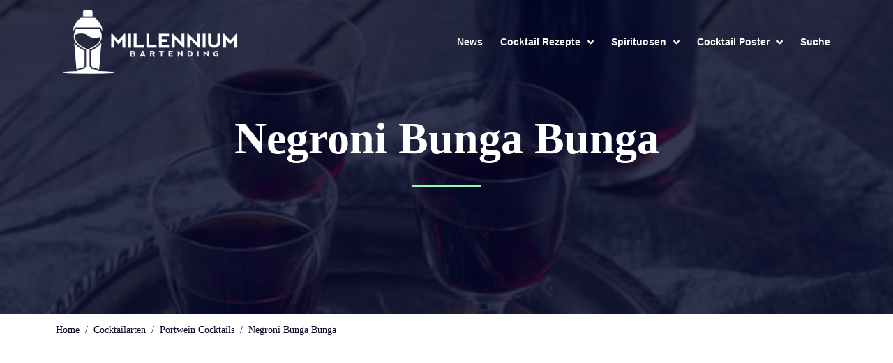

--- FILE ---
content_type: text/html; charset=UTF-8
request_url: https://www.millennium-bartending.de/cocktailarten/portwein-cocktails/negroni-bunga-bunga/
body_size: 43002
content:
<!DOCTYPE html><html lang="de"><head ><meta charset="UTF-8" /><meta name="viewport" content="width=device-width, initial-scale=1" /><meta name='robots' content='noindex, follow' /><link rel="preload" href="https://www.millennium-bartending.de/core/modules/c9068cde7e/public/css/fonts/ratemypost.ttf" type="font/ttf" as="font" crossorigin="anonymous">  <script data-borlabs-script-blocker-id='gtmwordpressenhance' type='text/template' data-cfasync="false" data-pagespeed-no-defer>var gtm4wp_datalayer_name = "dataLayer";
	var dataLayer = dataLayer || [];
	const gtm4wp_use_sku_instead = false;
	const gtm4wp_currency = 'EUR';
	const gtm4wp_product_per_impression = false;
	const gtm4wp_clear_ecommerce = false;</script> <title>Negroni Bunga Bunga - Millennium Bartending</title><meta property="og:locale" content="de_DE" /><meta property="og:type" content="article" /><meta property="og:title" content="Negroni Bunga Bunga - Millennium Bartending" /><meta property="og:description" content="Negroni Bunga Bunga Home Dieser Drink ist sehr nah mit seinem Namensvetter, dem Negroni, verwandt. Er besticht durch angenehm herbe Noten, die durch den fruchtigen Portwein Geschmack nochmals unterstützt werden. Jetzt kennen lernen und genießen. Rezept Zutaten: 2,5 cl Bitteraperitif 2 cl Portwein 1,5 cl Vanillelikör 3 cl Gin Barzubehör: Barlöffel Rührglas Eiswürfel Tumbler Auch [&hellip;]" /><meta property="og:url" content="https://www.millennium-bartending.de/cocktailarten/portwein-cocktails/negroni-bunga-bunga/" /><meta property="og:site_name" content="Millennium Bartending" /><meta property="article:publisher" content="https://www.facebook.com/millenniumbartending/" /><meta property="article:modified_time" content="2022-01-19T19:54:57+00:00" /><meta property="og:image" content="https://www.millennium-bartending.de/storage/2019/11/negroni-bunga-bunga.jpg" /><meta name="twitter:card" content="summary_large_image" /><meta name="twitter:label1" content="Geschätzte Lesezeit" /><meta name="twitter:data1" content="13 Minuten" /><link rel="alternate" type="application/rss+xml" title="Millennium Bartending &raquo; Feed" href="https://www.millennium-bartending.de/feed/" /><link rel="alternate" type="application/rss+xml" title="Millennium Bartending &raquo; Kommentar-Feed" href="https://www.millennium-bartending.de/comments/feed/" /> <script defer src="[data-uri]"></script> <style id='wp-emoji-styles-inline-css' type='text/css'>img.wp-smiley, img.emoji {
		display: inline !important;
		border: none !important;
		box-shadow: none !important;
		height: 1em !important;
		width: 1em !important;
		margin: 0 0.07em !important;
		vertical-align: -0.1em !important;
		background: none !important;
		padding: 0 !important;
	}</style><link rel='stylesheet' id='jet-engine-frontend-css' href='https://www.millennium-bartending.de/core/cache/autoptimize/autoptimize_single_e871ef7b164d9945baf03fa364774a95.php' type='text/css' media='all' /><style id='classic-theme-styles-inline-css' type='text/css'>/*! This file is auto-generated */
.wp-block-button__link{color:#fff;background-color:#32373c;border-radius:9999px;box-shadow:none;text-decoration:none;padding:calc(.667em + 2px) calc(1.333em + 2px);font-size:1.125em}.wp-block-file__button{background:#32373c;color:#fff;text-decoration:none}</style><style id='global-styles-inline-css' type='text/css'>body{--wp--preset--color--black: #000000;--wp--preset--color--cyan-bluish-gray: #abb8c3;--wp--preset--color--white: #ffffff;--wp--preset--color--pale-pink: #f78da7;--wp--preset--color--vivid-red: #cf2e2e;--wp--preset--color--luminous-vivid-orange: #ff6900;--wp--preset--color--luminous-vivid-amber: #fcb900;--wp--preset--color--light-green-cyan: #7bdcb5;--wp--preset--color--vivid-green-cyan: #00d084;--wp--preset--color--pale-cyan-blue: #8ed1fc;--wp--preset--color--vivid-cyan-blue: #0693e3;--wp--preset--color--vivid-purple: #9b51e0;--wp--preset--gradient--vivid-cyan-blue-to-vivid-purple: linear-gradient(135deg,rgba(6,147,227,1) 0%,rgb(155,81,224) 100%);--wp--preset--gradient--light-green-cyan-to-vivid-green-cyan: linear-gradient(135deg,rgb(122,220,180) 0%,rgb(0,208,130) 100%);--wp--preset--gradient--luminous-vivid-amber-to-luminous-vivid-orange: linear-gradient(135deg,rgba(252,185,0,1) 0%,rgba(255,105,0,1) 100%);--wp--preset--gradient--luminous-vivid-orange-to-vivid-red: linear-gradient(135deg,rgba(255,105,0,1) 0%,rgb(207,46,46) 100%);--wp--preset--gradient--very-light-gray-to-cyan-bluish-gray: linear-gradient(135deg,rgb(238,238,238) 0%,rgb(169,184,195) 100%);--wp--preset--gradient--cool-to-warm-spectrum: linear-gradient(135deg,rgb(74,234,220) 0%,rgb(151,120,209) 20%,rgb(207,42,186) 40%,rgb(238,44,130) 60%,rgb(251,105,98) 80%,rgb(254,248,76) 100%);--wp--preset--gradient--blush-light-purple: linear-gradient(135deg,rgb(255,206,236) 0%,rgb(152,150,240) 100%);--wp--preset--gradient--blush-bordeaux: linear-gradient(135deg,rgb(254,205,165) 0%,rgb(254,45,45) 50%,rgb(107,0,62) 100%);--wp--preset--gradient--luminous-dusk: linear-gradient(135deg,rgb(255,203,112) 0%,rgb(199,81,192) 50%,rgb(65,88,208) 100%);--wp--preset--gradient--pale-ocean: linear-gradient(135deg,rgb(255,245,203) 0%,rgb(182,227,212) 50%,rgb(51,167,181) 100%);--wp--preset--gradient--electric-grass: linear-gradient(135deg,rgb(202,248,128) 0%,rgb(113,206,126) 100%);--wp--preset--gradient--midnight: linear-gradient(135deg,rgb(2,3,129) 0%,rgb(40,116,252) 100%);--wp--preset--font-size--small: 13px;--wp--preset--font-size--medium: 20px;--wp--preset--font-size--large: 36px;--wp--preset--font-size--x-large: 42px;--wp--preset--spacing--20: 0.44rem;--wp--preset--spacing--30: 0.67rem;--wp--preset--spacing--40: 1rem;--wp--preset--spacing--50: 1.5rem;--wp--preset--spacing--60: 2.25rem;--wp--preset--spacing--70: 3.38rem;--wp--preset--spacing--80: 5.06rem;--wp--preset--shadow--natural: 6px 6px 9px rgba(0, 0, 0, 0.2);--wp--preset--shadow--deep: 12px 12px 50px rgba(0, 0, 0, 0.4);--wp--preset--shadow--sharp: 6px 6px 0px rgba(0, 0, 0, 0.2);--wp--preset--shadow--outlined: 6px 6px 0px -3px rgba(255, 255, 255, 1), 6px 6px rgba(0, 0, 0, 1);--wp--preset--shadow--crisp: 6px 6px 0px rgba(0, 0, 0, 1);}:where(.is-layout-flex){gap: 0.5em;}:where(.is-layout-grid){gap: 0.5em;}body .is-layout-flex{display: flex;}body .is-layout-flex{flex-wrap: wrap;align-items: center;}body .is-layout-flex > *{margin: 0;}body .is-layout-grid{display: grid;}body .is-layout-grid > *{margin: 0;}:where(.wp-block-columns.is-layout-flex){gap: 2em;}:where(.wp-block-columns.is-layout-grid){gap: 2em;}:where(.wp-block-post-template.is-layout-flex){gap: 1.25em;}:where(.wp-block-post-template.is-layout-grid){gap: 1.25em;}.has-black-color{color: var(--wp--preset--color--black) !important;}.has-cyan-bluish-gray-color{color: var(--wp--preset--color--cyan-bluish-gray) !important;}.has-white-color{color: var(--wp--preset--color--white) !important;}.has-pale-pink-color{color: var(--wp--preset--color--pale-pink) !important;}.has-vivid-red-color{color: var(--wp--preset--color--vivid-red) !important;}.has-luminous-vivid-orange-color{color: var(--wp--preset--color--luminous-vivid-orange) !important;}.has-luminous-vivid-amber-color{color: var(--wp--preset--color--luminous-vivid-amber) !important;}.has-light-green-cyan-color{color: var(--wp--preset--color--light-green-cyan) !important;}.has-vivid-green-cyan-color{color: var(--wp--preset--color--vivid-green-cyan) !important;}.has-pale-cyan-blue-color{color: var(--wp--preset--color--pale-cyan-blue) !important;}.has-vivid-cyan-blue-color{color: var(--wp--preset--color--vivid-cyan-blue) !important;}.has-vivid-purple-color{color: var(--wp--preset--color--vivid-purple) !important;}.has-black-background-color{background-color: var(--wp--preset--color--black) !important;}.has-cyan-bluish-gray-background-color{background-color: var(--wp--preset--color--cyan-bluish-gray) !important;}.has-white-background-color{background-color: var(--wp--preset--color--white) !important;}.has-pale-pink-background-color{background-color: var(--wp--preset--color--pale-pink) !important;}.has-vivid-red-background-color{background-color: var(--wp--preset--color--vivid-red) !important;}.has-luminous-vivid-orange-background-color{background-color: var(--wp--preset--color--luminous-vivid-orange) !important;}.has-luminous-vivid-amber-background-color{background-color: var(--wp--preset--color--luminous-vivid-amber) !important;}.has-light-green-cyan-background-color{background-color: var(--wp--preset--color--light-green-cyan) !important;}.has-vivid-green-cyan-background-color{background-color: var(--wp--preset--color--vivid-green-cyan) !important;}.has-pale-cyan-blue-background-color{background-color: var(--wp--preset--color--pale-cyan-blue) !important;}.has-vivid-cyan-blue-background-color{background-color: var(--wp--preset--color--vivid-cyan-blue) !important;}.has-vivid-purple-background-color{background-color: var(--wp--preset--color--vivid-purple) !important;}.has-black-border-color{border-color: var(--wp--preset--color--black) !important;}.has-cyan-bluish-gray-border-color{border-color: var(--wp--preset--color--cyan-bluish-gray) !important;}.has-white-border-color{border-color: var(--wp--preset--color--white) !important;}.has-pale-pink-border-color{border-color: var(--wp--preset--color--pale-pink) !important;}.has-vivid-red-border-color{border-color: var(--wp--preset--color--vivid-red) !important;}.has-luminous-vivid-orange-border-color{border-color: var(--wp--preset--color--luminous-vivid-orange) !important;}.has-luminous-vivid-amber-border-color{border-color: var(--wp--preset--color--luminous-vivid-amber) !important;}.has-light-green-cyan-border-color{border-color: var(--wp--preset--color--light-green-cyan) !important;}.has-vivid-green-cyan-border-color{border-color: var(--wp--preset--color--vivid-green-cyan) !important;}.has-pale-cyan-blue-border-color{border-color: var(--wp--preset--color--pale-cyan-blue) !important;}.has-vivid-cyan-blue-border-color{border-color: var(--wp--preset--color--vivid-cyan-blue) !important;}.has-vivid-purple-border-color{border-color: var(--wp--preset--color--vivid-purple) !important;}.has-vivid-cyan-blue-to-vivid-purple-gradient-background{background: var(--wp--preset--gradient--vivid-cyan-blue-to-vivid-purple) !important;}.has-light-green-cyan-to-vivid-green-cyan-gradient-background{background: var(--wp--preset--gradient--light-green-cyan-to-vivid-green-cyan) !important;}.has-luminous-vivid-amber-to-luminous-vivid-orange-gradient-background{background: var(--wp--preset--gradient--luminous-vivid-amber-to-luminous-vivid-orange) !important;}.has-luminous-vivid-orange-to-vivid-red-gradient-background{background: var(--wp--preset--gradient--luminous-vivid-orange-to-vivid-red) !important;}.has-very-light-gray-to-cyan-bluish-gray-gradient-background{background: var(--wp--preset--gradient--very-light-gray-to-cyan-bluish-gray) !important;}.has-cool-to-warm-spectrum-gradient-background{background: var(--wp--preset--gradient--cool-to-warm-spectrum) !important;}.has-blush-light-purple-gradient-background{background: var(--wp--preset--gradient--blush-light-purple) !important;}.has-blush-bordeaux-gradient-background{background: var(--wp--preset--gradient--blush-bordeaux) !important;}.has-luminous-dusk-gradient-background{background: var(--wp--preset--gradient--luminous-dusk) !important;}.has-pale-ocean-gradient-background{background: var(--wp--preset--gradient--pale-ocean) !important;}.has-electric-grass-gradient-background{background: var(--wp--preset--gradient--electric-grass) !important;}.has-midnight-gradient-background{background: var(--wp--preset--gradient--midnight) !important;}.has-small-font-size{font-size: var(--wp--preset--font-size--small) !important;}.has-medium-font-size{font-size: var(--wp--preset--font-size--medium) !important;}.has-large-font-size{font-size: var(--wp--preset--font-size--large) !important;}.has-x-large-font-size{font-size: var(--wp--preset--font-size--x-large) !important;}
.wp-block-navigation a:where(:not(.wp-element-button)){color: inherit;}
:where(.wp-block-post-template.is-layout-flex){gap: 1.25em;}:where(.wp-block-post-template.is-layout-grid){gap: 1.25em;}
:where(.wp-block-columns.is-layout-flex){gap: 2em;}:where(.wp-block-columns.is-layout-grid){gap: 2em;}
.wp-block-pullquote{font-size: 1.5em;line-height: 1.6;}</style><link rel='stylesheet' id='rate-my-post-css' href='https://www.millennium-bartending.de/core/cache/autoptimize/autoptimize_single_a940c17113aef31716a5bf159b62132c.php' type='text/css' media='all' /><style id='rate-my-post-inline-css' type='text/css'>.rmp-icon--full-highlight {color: #91FBBD;}.rmp-icon--half-highlight {  background: -webkit-gradient(linear, left top, right top, color-stop(50%, #91FBBD), color-stop(50%, #ccc));  background: linear-gradient(to right, #91FBBD 50%, #ccc 50%);-webkit-background-clip: text;-webkit-text-fill-color: transparent;}.rmp-rating-widget .rmp-icon--half-highlight {    background: -webkit-gradient(linear, left top, right top, color-stop(50%, #91FBBD), color-stop(50%, #ccc));    background: linear-gradient(to right, #91FBBD 50%, #ccc 50%);    -webkit-background-clip: text;    -webkit-text-fill-color: transparent;}.rmp-rating-widget .rmp-icon--full-highlight {  color: #91FBBD;}@media (hover: hover) {.rmp-rating-widget .rmp-icon--hovered {color: #91FBBD;    -webkit-background-clip: initial;    -webkit-text-fill-color: initial;    background: transparent;    -webkit-transition: .1s color ease-in;    transition: .1s color ease-in;}}.rmp-rating-widget .rmp-icon--processing-rating {color: #020528;  -webkit-background-clip: initial;  -webkit-text-fill-color: initial;  background: transparent;}.rmp-widgets-container.rmp-wp-plugin.rmp-main-container .rmp-heading--title {  font-size: 26px;}.rmp-widgets-container.rmp-wp-plugin.rmp-main-container .rmp-heading--subtitle {  font-size: 16px;} .rmp-widgets-container p {  font-size: 16px;}</style><link rel='stylesheet' id='woocommerce-layout-css' href='https://www.millennium-bartending.de/core/cache/autoptimize/autoptimize_single_1ddf23fcfd1b2941c456ce01da8180a6.php' type='text/css' media='all' /><link rel='stylesheet' id='woocommerce-smallscreen-css' href='https://www.millennium-bartending.de/core/cache/autoptimize/autoptimize_single_456663a286a204386735fd775542a59e.php' type='text/css' media='only screen and (max-width: 768px)' /><link rel='stylesheet' id='woocommerce-general-css' href='https://www.millennium-bartending.de/core/cache/autoptimize/autoptimize_single_979b8b56e801469d95453055366ef54c.php' type='text/css' media='all' /><style id='woocommerce-inline-inline-css' type='text/css'>.woocommerce form .form-row .required { visibility: visible; }</style><link rel='stylesheet' id='jupiterx-popups-animation-css' href='https://www.millennium-bartending.de/core/modules/ed9fefdaff/includes/extensions/raven/assets/lib/animate/animate.min.css' type='text/css' media='all' /><link rel='stylesheet' id='jupiterx-css' href='https://www.millennium-bartending.de/core/cache/autoptimize/autoptimize_single_79710f12aaf85e15607d728b39cbe309.php' type='text/css' media='all' /><link rel='stylesheet' id='font-awesome-all-css' href='https://www.millennium-bartending.de/core/modules/7879f887a8/assets/public/lib/font-awesome/css/all.min.css' type='text/css' media='all' /><link rel='stylesheet' id='font-awesome-v4-shims-css' href='https://www.millennium-bartending.de/core/modules/7879f887a8/assets/public/lib/font-awesome/css/v4-shims.min.css' type='text/css' media='all' /><link rel='stylesheet' id='jet-menu-public-styles-css' href='https://www.millennium-bartending.de/core/cache/autoptimize/autoptimize_single_9e48104e183b9e7e3a89b979c4b312a4.php' type='text/css' media='all' /><link rel='stylesheet' id='jet-menu-general-css' href='https://www.millennium-bartending.de/core/cache/autoptimize/autoptimize_single_d6a01ecf9b46d2d5969eb9a99f005dac.php' type='text/css' media='all' /><link rel='stylesheet' id='jet-popup-frontend-css' href='https://www.millennium-bartending.de/core/cache/autoptimize/autoptimize_single_f4527216419213f100a7ba7ae35daab5.php' type='text/css' media='all' /><link rel='stylesheet' id='jet-woo-builder-jupiterx-css' href='https://www.millennium-bartending.de/core/cache/autoptimize/autoptimize_single_e77192b15affba831813320659972b53.php' type='text/css' media='all' /><link rel='stylesheet' id='wpdreams-ajaxsearchpro-instances-css' href='https://www.millennium-bartending.de/core/cache/autoptimize/autoptimize_single_2943859c9186d262dd682456700a92d2.php' type='text/css' media='all' /><link rel='stylesheet' id='jupiterx-elements-dynamic-styles-css' href='https://www.millennium-bartending.de/core/cache/autoptimize/autoptimize_single_bf6d56a3a3306ef8fd04c050476e1b3b.php' type='text/css' media='all' /><link rel='stylesheet' id='borlabs-cookie-css' href='https://www.millennium-bartending.de/core/cache/autoptimize/autoptimize_single_4e7c8672ae4ae9dbd97b8a757d5efe90.php' type='text/css' media='all' /><link rel='stylesheet' id='jet-elements-css' href='https://www.millennium-bartending.de/core/cache/autoptimize/autoptimize_single_de48d5377475d1852c4e84191166fa64.php' type='text/css' media='all' /><link rel='stylesheet' id='jet-elements-skin-css' href='https://www.millennium-bartending.de/core/cache/autoptimize/autoptimize_single_d14bfa1eb5039aa635f9a4467a4fc042.php' type='text/css' media='all' /><link rel='stylesheet' id='elementor-icons-css' href='https://www.millennium-bartending.de/core/modules/f65f29574d/assets/lib/eicons/css/elementor-icons.min.css' type='text/css' media='all' /><link rel='stylesheet' id='elementor-frontend-css' href='https://www.millennium-bartending.de/core/modules/f65f29574d/assets/css/frontend.min.css' type='text/css' media='all' /><link rel='stylesheet' id='swiper-css' href='https://www.millennium-bartending.de/core/modules/f65f29574d/assets/lib/swiper/v8/css/swiper.min.css' type='text/css' media='all' /><link rel='stylesheet' id='font-awesome-css' href='https://www.millennium-bartending.de/core/modules/f65f29574d/assets/lib/font-awesome/css/font-awesome.min.css' type='text/css' media='all' /><link rel='stylesheet' id='jupiterx-core-raven-frontend-css' href='https://www.millennium-bartending.de/core/modules/ed9fefdaff/includes/extensions/raven/assets/css/frontend.min.css' type='text/css' media='all' /><link rel='stylesheet' id='elementor-post-18231-css' href='https://www.millennium-bartending.de/core/cache/autoptimize/autoptimize_single_ce3cc8fae26ea92b8f0d8492fe7984bd.php' type='text/css' media='all' /><link rel='stylesheet' id='jet-blog-css' href='https://www.millennium-bartending.de/core/cache/autoptimize/autoptimize_single_ab8a32ab1512a1e2a1784251d3bb183f.php' type='text/css' media='all' /><link rel='stylesheet' id='jet-tabs-frontend-css' href='https://www.millennium-bartending.de/core/cache/autoptimize/autoptimize_single_53d1f71ea4994b1a423163d4eb391182.php' type='text/css' media='all' /><link rel='stylesheet' id='jet-tricks-frontend-css' href='https://www.millennium-bartending.de/core/cache/autoptimize/autoptimize_single_65235a07f60bcfa5166ee21cdce3317f.php' type='text/css' media='all' /><link rel='stylesheet' id='flatpickr-css' href='https://www.millennium-bartending.de/core/modules/f65f29574d/assets/lib/flatpickr/flatpickr.min.css' type='text/css' media='all' /><link rel='stylesheet' id='elementor-global-css' href='https://www.millennium-bartending.de/core/cache/autoptimize/autoptimize_single_03294d850b8c517db98e4cc0887c0f96.php' type='text/css' media='all' /><link rel='stylesheet' id='elementor-post-5665-css' href='https://www.millennium-bartending.de/core/cache/autoptimize/autoptimize_single_ac7df43492fd7c1722fc39e205163284.php' type='text/css' media='all' /><link rel='stylesheet' id='aawp-css' href='https://www.millennium-bartending.de/core/cache/autoptimize/autoptimize_single_3765ced8e26ff81ef54e163acd19b679.php' type='text/css' media='all' /><link rel='stylesheet' id='elementor-post-373-css' href='https://www.millennium-bartending.de/core/cache/autoptimize/autoptimize_single_74c162995e71dd023a12ab2c36892555.php' type='text/css' media='all' /><link rel='stylesheet' id='elementor-post-53120-css' href='https://www.millennium-bartending.de/core/cache/autoptimize/autoptimize_single_5d284df84a95c57910fbd6b4f9cb7105.php' type='text/css' media='all' /><link rel='stylesheet' id='elementor-post-351-css' href='https://www.millennium-bartending.de/core/cache/autoptimize/autoptimize_single_59a3d44cbcfad6824bba351060e89328.php' type='text/css' media='all' /><link rel='stylesheet' id='elementor-icons-shared-0-css' href='https://www.millennium-bartending.de/core/modules/f65f29574d/assets/lib/font-awesome/css/fontawesome.min.css' type='text/css' media='all' /><link rel='stylesheet' id='elementor-icons-fa-solid-css' href='https://www.millennium-bartending.de/core/modules/f65f29574d/assets/lib/font-awesome/css/solid.min.css' type='text/css' media='all' /> <script defer type="text/javascript" src="https://www.millennium-bartending.de/lib/js/jquery/jquery.min.js" id="jquery-core-js"></script> <script defer type="text/javascript" src="https://www.millennium-bartending.de/lib/js/jquery/jquery-migrate.min.js" id="jquery-migrate-js"></script> <script defer id="cegg-price-alert-js-extra" src="[data-uri]"></script> <script defer type="text/javascript" src="https://www.millennium-bartending.de/core/cache/autoptimize/autoptimize_single_e7cba94c1ad3b87075c6b51e2ee0c346.php" id="cegg-price-alert-js"></script> <script defer id="wpgmza_data-js-extra" src="[data-uri]"></script> <script defer type="text/javascript" src="https://www.millennium-bartending.de/core/cache/autoptimize/autoptimize_single_6a61f77d5e68aa3a8b083285ea4eed11.php" id="wpgmza_data-js"></script> <script defer type="text/javascript" src="https://www.millennium-bartending.de/core/assets/6da4bae086/lib/assets/dist/js/utils.min.js" id="jupiterx-utils-js"></script> <link rel="https://api.w.org/" href="https://www.millennium-bartending.de/wp-json/" /><link rel="alternate" type="application/json" href="https://www.millennium-bartending.de/wp-json/wp/v2/pages/5665" /><link rel="EditURI" type="application/rsd+xml" title="RSD" href="https://www.millennium-bartending.de/xmlrpc.php?rsd" /><link rel='shortlink' href='https://www.millennium-bartending.de/?p=5665' /><link rel="alternate" type="application/json+oembed" href="https://www.millennium-bartending.de/wp-json/oembed/1.0/embed?url=https%3A%2F%2Fwww.millennium-bartending.de%2Fcocktailarten%2Fportwein-cocktails%2Fnegroni-bunga-bunga%2F" /><link rel="alternate" type="text/xml+oembed" href="https://www.millennium-bartending.de/wp-json/oembed/1.0/embed?url=https%3A%2F%2Fwww.millennium-bartending.de%2Fcocktailarten%2Fportwein-cocktails%2Fnegroni-bunga-bunga%2F&#038;format=xml" /><style type="text/css">.aawp .aawp-tb__row--highlight{background-color:#256aaf;}.aawp .aawp-tb__row--highlight{color:#fff;}.aawp .aawp-tb__row--highlight a{color:#fff;}</style>
 <script data-cfasync="false" data-pagespeed-no-defer type="text/javascript">var dataLayer_content = {"pagePostType":"page","pagePostType2":"single-page","pagePostAuthor":"Dustin"};
	dataLayer.push( dataLayer_content );</script> <script data-borlabs-script-blocker-id='gtmwordpressenhance' type='text/template' data-cfasync="false">(function(w,d,s,l,i){w[l]=w[l]||[];w[l].push({'gtm.start':
new Date().getTime(),event:'gtm.js'});var f=d.getElementsByTagName(s)[0],
j=d.createElement(s),dl=l!='dataLayer'?'&l='+l:'';j.async=true;j.src=
'//www.googletagmanager.com/gtm.js?id='+i+dl;f.parentNode.insertBefore(j,f);
})(window,document,'script','dataLayer','GTM-P33LK5T');</script>  <noscript><style>.woocommerce-product-gallery{ opacity: 1 !important; }</style></noscript> <script type="application/ld+json" class="saswp-schema-markup-output">[{"@context":"https://schema.org/","@graph":[{"@context":"https://schema.org/","@type":"SiteNavigationElement","@id":"https://www.millennium-bartending.de#Main Navigation Top","name":"News","url":"https://www.millennium-bartending.de/blog/"},{"@context":"https://schema.org/","@type":"SiteNavigationElement","@id":"https://www.millennium-bartending.de#Main Navigation Top","name":"Cocktails","url":"https://www.millennium-bartending.de/cocktailarten/"},{"@context":"https://schema.org/","@type":"SiteNavigationElement","@id":"https://www.millennium-bartending.de#Main Navigation Top","name":"Spirituosen","url":"https://www.millennium-bartending.de/spirituosen/"},{"@context":"https://schema.org/","@type":"SiteNavigationElement","@id":"https://www.millennium-bartending.de#Main Navigation Top","name":"Cognac","url":"https://www.millennium-bartending.de/spirituosen/cognac/"},{"@context":"https://schema.org/","@type":"SiteNavigationElement","@id":"https://www.millennium-bartending.de#Main Navigation Top","name":"Tequila","url":"https://www.millennium-bartending.de/spirituosen/tequila/"},{"@context":"https://schema.org/","@type":"SiteNavigationElement","@id":"https://www.millennium-bartending.de#Main Navigation Top","name":"Whisky","url":"https://www.millennium-bartending.de/spirituosen/whisky/"},{"@context":"https://schema.org/","@type":"SiteNavigationElement","@id":"https://www.millennium-bartending.de#Main Navigation Top","name":"Rum","url":"https://www.millennium-bartending.de/spirituosen/rum/"},{"@context":"https://schema.org/","@type":"SiteNavigationElement","@id":"https://www.millennium-bartending.de#Main Navigation Top","name":"Vodka","url":"https://www.millennium-bartending.de/spirituosen/vodka/"},{"@context":"https://schema.org/","@type":"SiteNavigationElement","@id":"https://www.millennium-bartending.de#Main Navigation Top","name":"Gin","url":"https://www.millennium-bartending.de/spirituosen/gin/"},{"@context":"https://schema.org/","@type":"SiteNavigationElement","@id":"https://www.millennium-bartending.de#Main Navigation Top","name":"Schaumwein","url":"https://www.millennium-bartending.de/schaumwein/"},{"@context":"https://schema.org/","@type":"SiteNavigationElement","@id":"https://www.millennium-bartending.de#Main Navigation Top","name":"Top Picks","url":"https://amzn.to/3EorDdq"}]}]</script> <style type="text/css">@font-face {
                    font-family: 'asppsicons2';
                    src: url('https://www.millennium-bartending.de/core/modules/3c129249e7/css/fonts/icons/icons2.eot');
                    src: url('https://www.millennium-bartending.de/core/modules/3c129249e7/css/fonts/icons/icons2.eot?#iefix') format('embedded-opentype'),
                    url('https://www.millennium-bartending.de/core/modules/3c129249e7/css/fonts/icons/icons2.woff2') format('woff2'),
                    url('https://www.millennium-bartending.de/core/modules/3c129249e7/css/fonts/icons/icons2.woff') format('woff'),
                    url('https://www.millennium-bartending.de/core/modules/3c129249e7/css/fonts/icons/icons2.ttf') format('truetype'),
                    url('https://www.millennium-bartending.de/core/modules/3c129249e7/css/fonts/icons/icons2.svg#icons') format('svg');
                    font-weight: normal;
                    font-style: normal;
                }
                                .asp_m{height: 0;}</style> <script defer src="[data-uri]"></script> <link rel="icon" href="https://www.millennium-bartending.de/storage/2019/11/cropped-Millennium_Bartending_Logo-2-32x32.png" sizes="32x32" /><link rel="icon" href="https://www.millennium-bartending.de/storage/2019/11/cropped-Millennium_Bartending_Logo-2-192x192.png" sizes="192x192" /><link rel="apple-touch-icon" href="https://www.millennium-bartending.de/storage/2019/11/cropped-Millennium_Bartending_Logo-2-180x180.png" /><meta name="msapplication-TileImage" content="https://www.millennium-bartending.de/storage/2019/11/cropped-Millennium_Bartending_Logo-2-270x270.png" /><style type="text/css" id="custom-css">@media screen and (min-width: 768px) {.custom_slider img {max-width: 50% !important; float: left !important; margin-left: 50px !important; height: auto !important; vertical-align: middle; }
}
.tour-anchor {
    color: #FFF;
		text-decoration: underline;
}
.tour-anchor:hover
{
text-decoration: underline;
	  color: #FFF;
} 
.tour-highlight {
    color: #91FBBD;
		text-decoration: underline;
}
.tour-highlight:hover
{
text-decoration: underline;
	  color: #91FBBD;
} 
.aawp-product__ribbon--sale {
    background: #91fbbd;
    color: #020528;
}
.aawp-product__ribbon--bestseller {
    background: #91FBBD;
    color: #020528;
}
.aawp-disclaimer, .aawp-credits {
    font-size: 10px;
    color: #020528;
    font-weight: 400;
    font-family: verdana;
}

body.search-results .jupiterx-new-search {
    padding-top: 50px;
}
.jet-mobile-menu__back {
    color: #fff;
}

.rmp-results-widget__vote-count {
    visibility: hidden;
}

.rmp-heading--title {
    font-weight: 900;
}

.rmp-icon--star:before {
    font-size: 25px;
}
.rmp-icon--half-highlight {
    font-size: 25px;
}

.aawp .aawp-star-rating--custom,
.aawp-star-rating--custom,
a.aawp-star-rating--custom {
    background-image: url('https://www.millennium-bartending.de/storage/2021/06/bewertungsstern-mb-inactive.png');
}

.aawp .aawp-star-rating--custom > span,
.aawp-star-rating--custom > span,
a.aawp-star-rating--custom > span {
    background-image: url('https://www.millennium-bartending.de/storage/2021/06/bewertungsstern-mb-active.png');
}

.aawp-product__ribbon--new {
    background: #91fbbd;
    border-bottom-right-radius: 2px;
    color: #020528;
}

.woocommerce div.product form.cart div.quantity input {
    height: 1px;
    visibility: hidden;
}

.jupiterx-main-content {
    padding-top: 0px;
}

.js-rmp-avg-rating {
    visibility: hidden;
}

.rmp-rating-widget__results {
    visibility: hidden;
}

.woocommerce ul.products li.product .jupiterx-product-quick-view-btn.button {
    visibility: hidden;
}

.egg-container .text-right {
    visibility: hidden;
}
.cegg-lineheight15 {
    visibility: hidden;
}

.cegg-price-comparison .cegg-price_col a {
    visibility: hidden;
}

.egg-container .table>tbody>tr>td, .egg-container .table>tbody>tr>th, .egg-container .table>tfoot>tr>td, .egg-container .table>tfoot>tr>th, .egg-container .table>thead>tr>td, .egg-container .table>thead>tr>th {
    border-bottom: 1px solid #ddd;
}


.woocommerce div.product h2 {
    font-weight: 700;
}

.woocommerce h3, .woocommerce-page h3 {
    font-size: 24px;
    font-weight: 600;
}

h4, .h4 {
    font-size: 18px;
    font-weight: 600;
}

.fa-angle-right:before {
    color: #fff;
}
.egg-container .btn-warning {
    color: #fff;
    background-color: #020528;
    border-color: #020528;
}</style></head><body data-rsssl=1 class="page-template page-template-full-width page-template-full-width-php page page-id-5665 page-child parent-pageid-1721 no-js theme-jupiterx aacustom woocommerce-no-js jet-desktop-menu-active jupiterx-woocommerce-notices-style-initialized elementor-default elementor-kit-18231 elementor-page elementor-page-5665 jupiterx-header-sticky jupiterx-header-overlapped jupiterx-header-overlapped-tablet jupiterx-header-overlapped-mobile"  > <noscript><iframe src="https://www.googletagmanager.com/ns.html?id=GTM-P33LK5T" height="0" width="0" style="display:none;visibility:hidden" aria-hidden="true"></iframe></noscript> <a class="jupiterx-a11y jupiterx-a11y-skip-navigation-link" href="#jupiterx-main">Skip to content</a><div class="jupiterx-site"><header class="jupiterx-header jupiterx-header-custom jupiterx-header-sticky-custom" data-jupiterx-settings="{&quot;breakpoint&quot;:&quot;767.98&quot;,&quot;template&quot;:&quot;373&quot;,&quot;stickyTemplate&quot;:&quot;53120&quot;,&quot;behavior&quot;:&quot;sticky&quot;,&quot;offset&quot;:&quot;100&quot;,&quot;overlap&quot;:&quot;desktop,tablet,mobile&quot;}" role="banner"  ><div data-elementor-type="header" data-elementor-id="373" class="elementor elementor-373"><section class="elementor-section elementor-top-section elementor-element elementor-element-182e422c elementor-section-content-middle elementor-section-boxed elementor-section-height-default elementor-section-height-default" data-id="182e422c" data-element_type="section" id="megamenu" data-settings="{&quot;background_background&quot;:&quot;classic&quot;}"><div class="elementor-container elementor-column-gap-no"><div class="elementor-column elementor-col-100 elementor-top-column elementor-element elementor-element-3cf8511" data-id="3cf8511" data-element_type="column"><div class="elementor-widget-wrap elementor-element-populated"><section class="elementor-section elementor-inner-section elementor-element elementor-element-4ebb2f44 elementor-section-boxed elementor-section-height-default elementor-section-height-default" data-id="4ebb2f44" data-element_type="section"><div class="elementor-container elementor-column-gap-default"><div class="elementor-column elementor-col-50 elementor-inner-column elementor-element elementor-element-4dc8ef25" data-id="4dc8ef25" data-element_type="column"><div class="elementor-widget-wrap elementor-element-populated"><div class="elementor-element elementor-element-78f7b49c elementor-widget elementor-widget-image" data-id="78f7b49c" data-element_type="widget" data-widget_type="image.default"><div class="elementor-widget-container"> <img width="768" height="294" src="https://www.millennium-bartending.de/storage/2019/11/logo-breit-weiß-768x294.png" class="attachment-medium_large size-medium_large wp-image-1015" alt="millennium-bartending-logo-weiß" srcset="https://www.millennium-bartending.de/storage/2019/11/logo-breit-weiß-768x294.png 768w, https://www.millennium-bartending.de/storage/2019/11/logo-breit-weiß-800x306.png 800w, https://www.millennium-bartending.de/storage/2019/11/logo-breit-weiß-300x115.png 300w, https://www.millennium-bartending.de/storage/2019/11/logo-breit-weiß-1024x392.png 1024w" sizes="(max-width: 768px) 100vw, 768px" /></div></div></div></div><div class="elementor-column elementor-col-50 elementor-inner-column elementor-element elementor-element-9cb21" data-id="9cb21" data-element_type="column"><div class="elementor-widget-wrap elementor-element-populated"><div class="elementor-element elementor-element-3c13b712 elementor-widget elementor-widget-jet-mega-menu" data-id="3c13b712" data-element_type="widget" data-widget_type="jet-mega-menu.default"><div class="elementor-widget-container"><div class="menu-neues-hauptmenue-container"><div class="jet-menu-container"><div class="jet-menu-inner"><ul class="jet-menu jet-menu--animation-type-fade jet-menu--roll-up"><li id="jet-menu-item-53138" class="jet-menu-item jet-menu-item-type-custom jet-menu-item-object-custom jet-has-roll-up jet-simple-menu-item jet-regular-item jet-menu-item-53138"><a href="https://www.millennium-bartending.de/blog/" class="top-level-link"><div class="jet-menu-item-wrapper"><div class="jet-menu-title">News</div></div></a></li><li id="jet-menu-item-53136" class="jet-menu-item jet-menu-item-type-custom jet-menu-item-object-custom jet-has-roll-up jet-mega-menu-item jet-regular-item jet-menu-item-has-children jet-menu-item-53136"><a href="https://www.millennium-bartending.de/cocktailarten/" class="top-level-link"><div class="jet-menu-item-wrapper"><div class="jet-menu-title">Cocktail Rezepte</div><i class="jet-dropdown-arrow fa fa-angle-down"></i></div></a><div class="jet-sub-mega-menu" data-template-id="53193"><div data-elementor-type="wp-post" data-elementor-id="53193" class="elementor elementor-53193"><section class="elementor-section elementor-top-section elementor-element elementor-element-13bd1668 elementor-section-boxed elementor-section-height-default elementor-section-height-default" data-id="13bd1668" data-element_type="section" data-settings="{&quot;background_background&quot;:&quot;classic&quot;}"><div class="elementor-container elementor-column-gap-default"><div class="elementor-column elementor-col-25 elementor-top-column elementor-element elementor-element-324a0e1d" data-id="324a0e1d" data-element_type="column"><div class="elementor-widget-wrap elementor-element-populated"><div class="elementor-element elementor-element-28cef2cf elementor-widget elementor-widget-heading" data-id="28cef2cf" data-element_type="widget" data-widget_type="heading.default"><div class="elementor-widget-container"><p class="elementor-heading-title elementor-size-default"><a href="https://www.millennium-bartending.de/cocktailarten/gin-cocktails/">Gin <br> Cocktails</a></p></div></div><div class="elementor-element elementor-element-1c67c844 elementor-widget-divider--view-line elementor-widget elementor-widget-divider" data-id="1c67c844" data-element_type="widget" data-widget_type="divider.default"><div class="elementor-widget-container"><div class="elementor-divider"> <span class="elementor-divider-separator"> </span></div></div></div><div class="elementor-element elementor-element-7e6a5f88 elementor-widget elementor-widget-jet-custom-menu" data-id="7e6a5f88" data-element_type="widget" data-widget_type="jet-custom-menu.default"><div class="elementor-widget-container"><div class="menu-neu-mega-gin-cocktail-container"><div class="jet-custom-nav jet-custom-nav--dropdown-right-side jet-custom-nav--animation-fade"><div class="menu-item menu-item-type-custom menu-item-object-custom jet-custom-nav__item jet-custom-nav__item-53169"><a href="https://www.millennium-bartending.de/cocktailarten/gin-cocktails/negroni/" class="jet-custom-nav__item-link"><span class="jet-menu-link-text"><span class="jet-custom-item-label top-level-label">Negroni</span></span></a></div><div class="menu-item menu-item-type-custom menu-item-object-custom jet-custom-nav__item jet-custom-nav__item-53170"><a href="https://www.millennium-bartending.de/cocktailarten/gin-cocktails/dry-martini/" class="jet-custom-nav__item-link"><span class="jet-menu-link-text"><span class="jet-custom-item-label top-level-label">Dry Martini</span></span></a></div><div class="menu-item menu-item-type-custom menu-item-object-custom jet-custom-nav__item jet-custom-nav__item-53171"><a href="https://www.millennium-bartending.de/cocktailarten/gin-cocktails/gin-basil-smash/" class="jet-custom-nav__item-link"><span class="jet-menu-link-text"><span class="jet-custom-item-label top-level-label">Gin Basil Smash</span></span></a></div><div class="menu-item menu-item-type-custom menu-item-object-custom jet-custom-nav__item jet-custom-nav__item-53172"><a href="https://www.millennium-bartending.de/cocktailarten/gin-cocktails/gin-fizz/" class="jet-custom-nav__item-link"><span class="jet-menu-link-text"><span class="jet-custom-item-label top-level-label">Gin Fizz</span></span></a></div><div class="menu-item menu-item-type-custom menu-item-object-custom jet-custom-nav__item jet-custom-nav__item-53173"><a href="https://www.millennium-bartending.de/cocktailarten/gin-cocktails/london-mule/" class="jet-custom-nav__item-link"><span class="jet-menu-link-text"><span class="jet-custom-item-label top-level-label">London Mule</span></span></a></div><div class="menu-item menu-item-type-custom menu-item-object-custom jet-custom-nav__item jet-custom-nav__item-53174"><a href="https://www.millennium-bartending.de/cocktailarten/gin-cocktails/" class="jet-custom-nav__item-link"><i class='jet-menu-icon fa fa-arrow-right'></i><span class="jet-menu-link-text"><span class="jet-custom-item-label top-level-label">Alle Gin Cocktails</span></span></a></div></div></div></div></div></div></div><div class="elementor-column elementor-col-25 elementor-top-column elementor-element elementor-element-6466feb6" data-id="6466feb6" data-element_type="column"><div class="elementor-widget-wrap elementor-element-populated"><div class="elementor-element elementor-element-55d3b4d1 elementor-widget elementor-widget-heading" data-id="55d3b4d1" data-element_type="widget" data-widget_type="heading.default"><div class="elementor-widget-container"><p class="elementor-heading-title elementor-size-default"><a href="https://www.millennium-bartending.de/cocktailarten/rum-cocktails/">Rum <br> Cocktails</a></p></div></div><div class="elementor-element elementor-element-1192bd9e elementor-widget-divider--view-line elementor-widget elementor-widget-divider" data-id="1192bd9e" data-element_type="widget" data-widget_type="divider.default"><div class="elementor-widget-container"><div class="elementor-divider"> <span class="elementor-divider-separator"> </span></div></div></div><div class="elementor-element elementor-element-6a8e6914 elementor-widget elementor-widget-jet-custom-menu" data-id="6a8e6914" data-element_type="widget" data-widget_type="jet-custom-menu.default"><div class="elementor-widget-container"><div class="menu-neu-mega-rum-cocktail-container"><div class="jet-custom-nav jet-custom-nav--dropdown-right-side jet-custom-nav--animation-fade"><div class="menu-item menu-item-type-custom menu-item-object-custom jet-custom-nav__item jet-custom-nav__item-53176"><a href="https://www.millennium-bartending.de/cocktailarten/rum-cocktails/daiquiri/" class="jet-custom-nav__item-link"><span class="jet-menu-link-text"><span class="jet-custom-item-label top-level-label">Daiquiri</span></span></a></div><div class="menu-item menu-item-type-custom menu-item-object-custom jet-custom-nav__item jet-custom-nav__item-53177"><a href="https://www.millennium-bartending.de/cocktailarten/rum-cocktails/mai-tai/" class="jet-custom-nav__item-link"><span class="jet-menu-link-text"><span class="jet-custom-item-label top-level-label">Mai Tai</span></span></a></div><div class="menu-item menu-item-type-custom menu-item-object-custom jet-custom-nav__item jet-custom-nav__item-53178"><a href="https://www.millennium-bartending.de/cocktailarten/rum-cocktails/pina-colada/" class="jet-custom-nav__item-link"><span class="jet-menu-link-text"><span class="jet-custom-item-label top-level-label">Pina Colada</span></span></a></div><div class="menu-item menu-item-type-custom menu-item-object-custom jet-custom-nav__item jet-custom-nav__item-53179"><a href="https://www.millennium-bartending.de/cocktailarten/rum-cocktails/mojito/" class="jet-custom-nav__item-link"><span class="jet-menu-link-text"><span class="jet-custom-item-label top-level-label">Mojito</span></span></a></div><div class="menu-item menu-item-type-custom menu-item-object-custom jet-custom-nav__item jet-custom-nav__item-53180"><a href="https://www.millennium-bartending.de/cocktailarten/rum-cocktails/cuba-libre/" class="jet-custom-nav__item-link"><span class="jet-menu-link-text"><span class="jet-custom-item-label top-level-label">Cuba Libre</span></span></a></div><div class="menu-item menu-item-type-custom menu-item-object-custom jet-custom-nav__item jet-custom-nav__item-53175"><a href="https://www.millennium-bartending.de/cocktailarten/rum-cocktails/" class="jet-custom-nav__item-link"><i class='jet-menu-icon fa fa-arrow-right'></i><span class="jet-menu-link-text"><span class="jet-custom-item-label top-level-label">Alle Rum Cocktails</span></span></a></div></div></div></div></div></div></div><div class="elementor-column elementor-col-25 elementor-top-column elementor-element elementor-element-43bc7671" data-id="43bc7671" data-element_type="column"><div class="elementor-widget-wrap elementor-element-populated"><div class="elementor-element elementor-element-c7b99b9 elementor-widget elementor-widget-heading" data-id="c7b99b9" data-element_type="widget" data-widget_type="heading.default"><div class="elementor-widget-container"><p class="elementor-heading-title elementor-size-default"><a href="https://www.millennium-bartending.de/cocktailarten/whisky-cocktails/">Whisky <br> Cocktails</a></p></div></div><div class="elementor-element elementor-element-7133f92d elementor-widget-divider--view-line elementor-widget elementor-widget-divider" data-id="7133f92d" data-element_type="widget" data-widget_type="divider.default"><div class="elementor-widget-container"><div class="elementor-divider"> <span class="elementor-divider-separator"> </span></div></div></div><div class="elementor-element elementor-element-2697233e elementor-widget elementor-widget-jet-custom-menu" data-id="2697233e" data-element_type="widget" data-widget_type="jet-custom-menu.default"><div class="elementor-widget-container"><div class="menu-neu-mega-whisky-cocktail-container"><div class="jet-custom-nav jet-custom-nav--dropdown-right-side jet-custom-nav--animation-fade"><div class="menu-item menu-item-type-custom menu-item-object-custom jet-custom-nav__item jet-custom-nav__item-53182"><a href="https://www.millennium-bartending.de/cocktailarten/whisky-cocktails/whiskey-cobbler/" class="jet-custom-nav__item-link"><span class="jet-menu-link-text"><span class="jet-custom-item-label top-level-label">Whiskey Cobbler</span></span></a></div><div class="menu-item menu-item-type-custom menu-item-object-custom jet-custom-nav__item jet-custom-nav__item-53183"><a href="https://www.millennium-bartending.de/cocktailarten/whisky-cocktails/old-fashioned/" class="jet-custom-nav__item-link"><span class="jet-menu-link-text"><span class="jet-custom-item-label top-level-label">Old Fashioned</span></span></a></div><div class="menu-item menu-item-type-custom menu-item-object-custom jet-custom-nav__item jet-custom-nav__item-53184"><a href="https://www.millennium-bartending.de/cocktailarten/whisky-cocktails/whisky-sour/" class="jet-custom-nav__item-link"><span class="jet-menu-link-text"><span class="jet-custom-item-label top-level-label">Whisky Sour</span></span></a></div><div class="menu-item menu-item-type-custom menu-item-object-custom jet-custom-nav__item jet-custom-nav__item-53185"><a href="https://www.millennium-bartending.de/cocktailarten/whisky-cocktails/mint-julep/" class="jet-custom-nav__item-link"><span class="jet-menu-link-text"><span class="jet-custom-item-label top-level-label">Mint Julep</span></span></a></div><div class="menu-item menu-item-type-custom menu-item-object-custom jet-custom-nav__item jet-custom-nav__item-53186"><a href="https://www.millennium-bartending.de/cocktailarten/whisky-cocktails/whisky-highball/" class="jet-custom-nav__item-link"><span class="jet-menu-link-text"><span class="jet-custom-item-label top-level-label">Whisky Highball</span></span></a></div><div class="menu-item menu-item-type-custom menu-item-object-custom jet-custom-nav__item jet-custom-nav__item-53181"><a href="https://www.millennium-bartending.de/cocktailarten/whisky-cocktails/" class="jet-custom-nav__item-link"><i class='jet-menu-icon fa fa-arrow-right'></i><span class="jet-menu-link-text"><span class="jet-custom-item-label top-level-label">Alle Whisky Cocktails</span></span></a></div></div></div></div></div></div></div><div class="elementor-column elementor-col-25 elementor-top-column elementor-element elementor-element-5b691c9a" data-id="5b691c9a" data-element_type="column"><div class="elementor-widget-wrap elementor-element-populated"><div class="elementor-element elementor-element-3253061e elementor-widget elementor-widget-heading" data-id="3253061e" data-element_type="widget" data-widget_type="heading.default"><div class="elementor-widget-container"><p class="elementor-heading-title elementor-size-default"><a href="https://www.millennium-bartending.de/cocktailarten/vodka-cocktails/">Vodka <br> Cocktails</a></p></div></div><div class="elementor-element elementor-element-b095451 elementor-widget-divider--view-line elementor-widget elementor-widget-divider" data-id="b095451" data-element_type="widget" data-widget_type="divider.default"><div class="elementor-widget-container"><div class="elementor-divider"> <span class="elementor-divider-separator"> </span></div></div></div><div class="elementor-element elementor-element-7212e671 elementor-widget elementor-widget-jet-custom-menu" data-id="7212e671" data-element_type="widget" data-widget_type="jet-custom-menu.default"><div class="elementor-widget-container"><div class="menu-neu-mega-vodka-cocktail-container"><div class="jet-custom-nav jet-custom-nav--dropdown-right-side jet-custom-nav--animation-fade"><div class="menu-item menu-item-type-custom menu-item-object-custom jet-custom-nav__item jet-custom-nav__item-53188"><a href="https://www.millennium-bartending.de/cocktailarten/vodka-cocktails/espresso-martini/" class="jet-custom-nav__item-link"><span class="jet-menu-link-text"><span class="jet-custom-item-label top-level-label">Espresso Martini</span></span></a></div><div class="menu-item menu-item-type-custom menu-item-object-custom jet-custom-nav__item jet-custom-nav__item-53189"><a href="https://www.millennium-bartending.de/cocktailarten/vodka-cocktails/bloody-mary/" class="jet-custom-nav__item-link"><span class="jet-menu-link-text"><span class="jet-custom-item-label top-level-label">Bloody Mary</span></span></a></div><div class="menu-item menu-item-type-custom menu-item-object-custom jet-custom-nav__item jet-custom-nav__item-53190"><a href="https://www.millennium-bartending.de/cocktailarten/vodka-cocktails/cosmopolitan/" class="jet-custom-nav__item-link"><span class="jet-menu-link-text"><span class="jet-custom-item-label top-level-label">Cosmopolitan</span></span></a></div><div class="menu-item menu-item-type-custom menu-item-object-custom jet-custom-nav__item jet-custom-nav__item-53191"><a href="https://www.millennium-bartending.de/cocktailarten/vodka-cocktails/moscow-mule/" class="jet-custom-nav__item-link"><span class="jet-menu-link-text"><span class="jet-custom-item-label top-level-label">Moscow Mule</span></span></a></div><div class="menu-item menu-item-type-custom menu-item-object-custom jet-custom-nav__item jet-custom-nav__item-53192"><a href="https://www.millennium-bartending.de/cocktailarten/vodka-cocktails/touchdown/" class="jet-custom-nav__item-link"><span class="jet-menu-link-text"><span class="jet-custom-item-label top-level-label">Touchdown</span></span></a></div><div class="menu-item menu-item-type-custom menu-item-object-custom jet-custom-nav__item jet-custom-nav__item-53187"><a href="https://www.millennium-bartending.de/cocktailarten/vodka-cocktails/" class="jet-custom-nav__item-link"><i class='jet-menu-icon fa fa-arrow-right'></i><span class="jet-menu-link-text"><span class="jet-custom-item-label top-level-label">Alle Vodka Cocktails</span></span></a></div></div></div></div></div></div></div></div></section><section class="elementor-section elementor-top-section elementor-element elementor-element-52c9f361 elementor-section-boxed elementor-section-height-default elementor-section-height-default" data-id="52c9f361" data-element_type="section" data-settings="{&quot;background_background&quot;:&quot;classic&quot;}"><div class="elementor-container elementor-column-gap-default"><div class="elementor-column elementor-col-100 elementor-top-column elementor-element elementor-element-752dc46c" data-id="752dc46c" data-element_type="column"><div class="elementor-widget-wrap elementor-element-populated"><div class="elementor-element elementor-element-7e9bd0e9 elementor-align-center elementor-widget elementor-widget-button" data-id="7e9bd0e9" data-element_type="widget" data-widget_type="button.default"><div class="elementor-widget-container"><div class="elementor-button-wrapper"> <a class="elementor-button elementor-button-link elementor-size-sm" href="https://www.millennium-bartending.de/cocktailarten/"> <span class="elementor-button-content-wrapper"> <span class="elementor-button-text">Alle Cocktail Rezepte</span> </span> </a></div></div></div></div></div></div></section></div></div></li><li id="jet-menu-item-53137" class="jet-menu-item jet-menu-item-type-custom jet-menu-item-object-custom jet-has-roll-up jet-mega-menu-item jet-regular-item jet-menu-item-has-children jet-menu-item-53137"><a href="https://www.millennium-bartending.de/spirituosen/" class="top-level-link"><div class="jet-menu-item-wrapper"><div class="jet-menu-title">Spirituosen</div><i class="jet-dropdown-arrow fa fa-angle-down"></i></div></a><div class="jet-sub-mega-menu" data-template-id="53140"><div data-elementor-type="wp-post" data-elementor-id="53140" class="elementor elementor-53140"><section class="elementor-section elementor-top-section elementor-element elementor-element-74e5162 elementor-section-boxed elementor-section-height-default elementor-section-height-default" data-id="74e5162" data-element_type="section" data-settings="{&quot;background_background&quot;:&quot;classic&quot;}"><div class="elementor-container elementor-column-gap-default"><div class="elementor-column elementor-col-25 elementor-top-column elementor-element elementor-element-d9ba1ba" data-id="d9ba1ba" data-element_type="column"><div class="elementor-widget-wrap elementor-element-populated"><div class="elementor-element elementor-element-f5b5a39 elementor-widget elementor-widget-heading" data-id="f5b5a39" data-element_type="widget" data-widget_type="heading.default"><div class="elementor-widget-container"><p class="elementor-heading-title elementor-size-default"><a href="https://www.millennium-bartending.de/spirituosen/gin/">Gin</a></p></div></div><div class="elementor-element elementor-element-2b138cc elementor-widget-divider--view-line elementor-widget elementor-widget-divider" data-id="2b138cc" data-element_type="widget" data-widget_type="divider.default"><div class="elementor-widget-container"><div class="elementor-divider"> <span class="elementor-divider-separator"> </span></div></div></div><div class="elementor-element elementor-element-163957f elementor-widget elementor-widget-jet-custom-menu" data-id="163957f" data-element_type="widget" data-widget_type="jet-custom-menu.default"><div class="elementor-widget-container"><div class="menu-neu-mega-menue-gin-container"><div class="jet-custom-nav jet-custom-nav--dropdown-right-side jet-custom-nav--animation-fade"><div class="menu-item menu-item-type-custom menu-item-object-custom jet-custom-nav__item jet-custom-nav__item-53142"><a href="https://www.millennium-bartending.de/blog/boar-gin/" class="jet-custom-nav__item-link"><span class="jet-menu-link-text"><span class="jet-custom-item-label top-level-label">Boar Blackforest Gin</span></span></a></div><div class="menu-item menu-item-type-custom menu-item-object-custom jet-custom-nav__item jet-custom-nav__item-53144"><a href="https://www.millennium-bartending.de/spirituosen/gin/monkey-47-gin/" class="jet-custom-nav__item-link"><span class="jet-menu-link-text"><span class="jet-custom-item-label top-level-label">Monkey 47 Gin</span></span></a></div><div class="menu-item menu-item-type-custom menu-item-object-custom jet-custom-nav__item jet-custom-nav__item-53145"><a href="https://www.millennium-bartending.de/spirituosen/gin/gin-mare/" class="jet-custom-nav__item-link"><span class="jet-menu-link-text"><span class="jet-custom-item-label top-level-label">Gin Mare</span></span></a></div><div class="menu-item menu-item-type-custom menu-item-object-custom jet-custom-nav__item jet-custom-nav__item-53143"><a href="https://www.millennium-bartending.de/spirituosen/gin/tanqueray-london-dry/" class="jet-custom-nav__item-link"><span class="jet-menu-link-text"><span class="jet-custom-item-label top-level-label">Tanqueray London Dry</span></span></a></div><div class="menu-item menu-item-type-custom menu-item-object-custom jet-custom-nav__item jet-custom-nav__item-53146"><a href="https://www.millennium-bartending.de/spirituosen/gin/hendricks-gin/" class="jet-custom-nav__item-link"><span class="jet-menu-link-text"><span class="jet-custom-item-label top-level-label">Hendricks Gin</span></span></a></div><div class="menu-item menu-item-type-custom menu-item-object-custom jet-custom-nav__item jet-custom-nav__item-53200"><a href="https://www.millennium-bartending.de/spirituosen/gin/" class="jet-custom-nav__item-link"><i class='jet-menu-icon fa fa-arrow-right'></i><span class="jet-menu-link-text"><span class="jet-custom-item-label top-level-label">Mehr Gins</span></span></a></div></div></div></div></div></div></div><div class="elementor-column elementor-col-25 elementor-top-column elementor-element elementor-element-72eafea" data-id="72eafea" data-element_type="column"><div class="elementor-widget-wrap elementor-element-populated"><div class="elementor-element elementor-element-64bcc68 elementor-widget elementor-widget-heading" data-id="64bcc68" data-element_type="widget" data-widget_type="heading.default"><div class="elementor-widget-container"><p class="elementor-heading-title elementor-size-default"><a href="https://www.millennium-bartending.de/spirituosen/rum/">Rum</a></p></div></div><div class="elementor-element elementor-element-5bc0aa3 elementor-widget-divider--view-line elementor-widget elementor-widget-divider" data-id="5bc0aa3" data-element_type="widget" data-widget_type="divider.default"><div class="elementor-widget-container"><div class="elementor-divider"> <span class="elementor-divider-separator"> </span></div></div></div><div class="elementor-element elementor-element-9728430 elementor-widget elementor-widget-jet-custom-menu" data-id="9728430" data-element_type="widget" data-widget_type="jet-custom-menu.default"><div class="elementor-widget-container"><div class="menu-neu-mega-menue-rum-container"><div class="jet-custom-nav jet-custom-nav--dropdown-right-side jet-custom-nav--animation-fade"><div class="menu-item menu-item-type-custom menu-item-object-custom jet-custom-nav__item jet-custom-nav__item-53151"><a href="https://www.millennium-bartending.de/spirituosen/rum/plantation-20th-anniversary/" class="jet-custom-nav__item-link"><span class="jet-menu-link-text"><span class="jet-custom-item-label top-level-label">Plantation 20th Anniversary</span></span></a></div><div class="menu-item menu-item-type-custom menu-item-object-custom jet-custom-nav__item jet-custom-nav__item-53150"><a href="https://www.millennium-bartending.de/spirituosen/rum/ron-zacapa-23/" class="jet-custom-nav__item-link"><span class="jet-menu-link-text"><span class="jet-custom-item-label top-level-label">Ron Zacapa 23 Jahre</span></span></a></div><div class="menu-item menu-item-type-custom menu-item-object-custom jet-custom-nav__item jet-custom-nav__item-53148"><a href="https://www.millennium-bartending.de/spirituosen/rum/botucal/" class="jet-custom-nav__item-link"><span class="jet-menu-link-text"><span class="jet-custom-item-label top-level-label">Botucal Reserva Exclusiva</span></span></a></div><div class="menu-item menu-item-type-custom menu-item-object-custom jet-custom-nav__item jet-custom-nav__item-53149"><a href="https://www.millennium-bartending.de/spirituosen/rum/don-papa/" class="jet-custom-nav__item-link"><span class="jet-menu-link-text"><span class="jet-custom-item-label top-level-label">Don Papa Rum</span></span></a></div><div class="menu-item menu-item-type-custom menu-item-object-custom jet-custom-nav__item jet-custom-nav__item-53147"><a href="https://www.millennium-bartending.de/spirituosen/rum/pampero-aniversario/" class="jet-custom-nav__item-link"><span class="jet-menu-link-text"><span class="jet-custom-item-label top-level-label">Pampero Aniversario</span></span></a></div><div class="menu-item menu-item-type-custom menu-item-object-custom jet-custom-nav__item jet-custom-nav__item-53204"><a href="https://www.millennium-bartending.de/spirituosen/rum/" class="jet-custom-nav__item-link"><i class='jet-menu-icon fa fa-arrow-right'></i><span class="jet-menu-link-text"><span class="jet-custom-item-label top-level-label">Mehr Rums</span></span></a></div></div></div></div></div></div></div><div class="elementor-column elementor-col-25 elementor-top-column elementor-element elementor-element-da78ab6" data-id="da78ab6" data-element_type="column"><div class="elementor-widget-wrap elementor-element-populated"><div class="elementor-element elementor-element-1e0eca7 elementor-widget elementor-widget-heading" data-id="1e0eca7" data-element_type="widget" data-widget_type="heading.default"><div class="elementor-widget-container"><p class="elementor-heading-title elementor-size-default"><a href="https://www.millennium-bartending.de/spirituosen/whisky/">Whisky</a></p></div></div><div class="elementor-element elementor-element-80ed779 elementor-widget-divider--view-line elementor-widget elementor-widget-divider" data-id="80ed779" data-element_type="widget" data-widget_type="divider.default"><div class="elementor-widget-container"><div class="elementor-divider"> <span class="elementor-divider-separator"> </span></div></div></div><div class="elementor-element elementor-element-c51c7e0 elementor-widget elementor-widget-jet-custom-menu" data-id="c51c7e0" data-element_type="widget" data-widget_type="jet-custom-menu.default"><div class="elementor-widget-container"><div class="menu-neu-mega-menue-whisky-container"><div class="jet-custom-nav jet-custom-nav--dropdown-right-side jet-custom-nav--animation-fade"><div class="menu-item menu-item-type-custom menu-item-object-custom jet-custom-nav__item jet-custom-nav__item-53152"><a href="https://www.millennium-bartending.de/spirituosen/whisky/glenfiddich-12-jahre/" class="jet-custom-nav__item-link"><span class="jet-menu-link-text"><span class="jet-custom-item-label top-level-label">Glenfiddich 12 Jahre</span></span></a></div><div class="menu-item menu-item-type-custom menu-item-object-custom jet-custom-nav__item jet-custom-nav__item-53153"><a href="https://www.millennium-bartending.de/spirituosen/whisky/lagavulin-16-jahre/" class="jet-custom-nav__item-link"><span class="jet-menu-link-text"><span class="jet-custom-item-label top-level-label">Lagavulin 16 Jahre</span></span></a></div><div class="menu-item menu-item-type-custom menu-item-object-custom jet-custom-nav__item jet-custom-nav__item-53154"><a href="https://www.millennium-bartending.de/spirituosen/whisky/dalwhinnie-15-jahre/" class="jet-custom-nav__item-link"><span class="jet-menu-link-text"><span class="jet-custom-item-label top-level-label">Dalwhinnie 15 Jahre</span></span></a></div><div class="menu-item menu-item-type-custom menu-item-object-custom jet-custom-nav__item jet-custom-nav__item-53155"><a href="https://www.millennium-bartending.de/spirituosen/whisky/talisker-10-jahre/" class="jet-custom-nav__item-link"><span class="jet-menu-link-text"><span class="jet-custom-item-label top-level-label">Talisker 10 Jahre</span></span></a></div><div class="menu-item menu-item-type-custom menu-item-object-custom jet-custom-nav__item jet-custom-nav__item-53156"><a href="https://www.millennium-bartending.de/spirituosen/whisky/balvenie-doublewood/" class="jet-custom-nav__item-link"><span class="jet-menu-link-text"><span class="jet-custom-item-label top-level-label">Balvenie Doublewood</span></span></a></div><div class="menu-item menu-item-type-custom menu-item-object-custom jet-custom-nav__item jet-custom-nav__item-53206"><a href="https://www.millennium-bartending.de/spirituosen/whisky/" class="jet-custom-nav__item-link"><i class='jet-menu-icon fa fa-arrow-right'></i><span class="jet-menu-link-text"><span class="jet-custom-item-label top-level-label">Mehr Whiskys</span></span></a></div></div></div></div></div></div></div><div class="elementor-column elementor-col-25 elementor-top-column elementor-element elementor-element-95af0eb" data-id="95af0eb" data-element_type="column"><div class="elementor-widget-wrap elementor-element-populated"><div class="elementor-element elementor-element-8b8a362 elementor-widget elementor-widget-heading" data-id="8b8a362" data-element_type="widget" data-widget_type="heading.default"><div class="elementor-widget-container"><p class="elementor-heading-title elementor-size-default"><a href="https://www.millennium-bartending.de/spirituosen/vodka/">Vodka</a></p></div></div><div class="elementor-element elementor-element-e412e14 elementor-widget-divider--view-line elementor-widget elementor-widget-divider" data-id="e412e14" data-element_type="widget" data-widget_type="divider.default"><div class="elementor-widget-container"><div class="elementor-divider"> <span class="elementor-divider-separator"> </span></div></div></div><div class="elementor-element elementor-element-2940ba6 elementor-widget elementor-widget-jet-custom-menu" data-id="2940ba6" data-element_type="widget" data-widget_type="jet-custom-menu.default"><div class="elementor-widget-container"><div class="menu-neu-mega-menue-vodka-container"><div class="jet-custom-nav jet-custom-nav--dropdown-right-side jet-custom-nav--animation-fade"><div class="menu-item menu-item-type-custom menu-item-object-custom jet-custom-nav__item jet-custom-nav__item-53157"><a href="https://www.millennium-bartending.de/spirituosen/vodka/belvedere-vodka/" class="jet-custom-nav__item-link"><span class="jet-menu-link-text"><span class="jet-custom-item-label top-level-label">Belvedere Vodka</span></span></a></div><div class="menu-item menu-item-type-custom menu-item-object-custom jet-custom-nav__item jet-custom-nav__item-53159"><a href="https://www.millennium-bartending.de/spirituosen/vodka/grey-goose/" class="jet-custom-nav__item-link"><span class="jet-menu-link-text"><span class="jet-custom-item-label top-level-label">Grey Goose Vodka</span></span></a></div><div class="menu-item menu-item-type-custom menu-item-object-custom jet-custom-nav__item jet-custom-nav__item-53158"><a href="https://www.millennium-bartending.de/spirituosen/vodka/ciroc/" class="jet-custom-nav__item-link"><span class="jet-menu-link-text"><span class="jet-custom-item-label top-level-label">Ciroc Vodka</span></span></a></div><div class="menu-item menu-item-type-custom menu-item-object-custom jet-custom-nav__item jet-custom-nav__item-53160"><a href="https://www.millennium-bartending.de/spirituosen/vodka/absolut-vodka/" class="jet-custom-nav__item-link"><span class="jet-menu-link-text"><span class="jet-custom-item-label top-level-label">Absolut Vodka</span></span></a></div><div class="menu-item menu-item-type-custom menu-item-object-custom jet-custom-nav__item jet-custom-nav__item-53161"><a href="https://www.millennium-bartending.de/spirituosen/vodka/skyy/" class="jet-custom-nav__item-link"><span class="jet-menu-link-text"><span class="jet-custom-item-label top-level-label">Skyy Vodka</span></span></a></div><div class="menu-item menu-item-type-custom menu-item-object-custom jet-custom-nav__item jet-custom-nav__item-53205"><a href="https://www.millennium-bartending.de/spirituosen/vodka/" class="jet-custom-nav__item-link"><i class='jet-menu-icon fa fa-arrow-right'></i><span class="jet-menu-link-text"><span class="jet-custom-item-label top-level-label">Mehr Vodkas</span></span></a></div></div></div></div></div></div></div></div></section><section class="elementor-section elementor-top-section elementor-element elementor-element-3e6b466 elementor-section-boxed elementor-section-height-default elementor-section-height-default" data-id="3e6b466" data-element_type="section" data-settings="{&quot;background_background&quot;:&quot;classic&quot;}"><div class="elementor-container elementor-column-gap-default"><div class="elementor-column elementor-col-100 elementor-top-column elementor-element elementor-element-b7061ad" data-id="b7061ad" data-element_type="column"><div class="elementor-widget-wrap elementor-element-populated"><div class="elementor-element elementor-element-8f3b09a elementor-align-center elementor-widget elementor-widget-button" data-id="8f3b09a" data-element_type="widget" data-widget_type="button.default"><div class="elementor-widget-container"><div class="elementor-button-wrapper"> <a class="elementor-button elementor-button-link elementor-size-sm" href="https://www.millennium-bartending.de/spirituosen/"> <span class="elementor-button-content-wrapper"> <span class="elementor-button-text">Alle Spirituosen</span> </span> </a></div></div></div></div></div></div></section></div></div></li><li id="jet-menu-item-53139" class="jet-menu-item jet-menu-item-type-custom jet-menu-item-object-custom jet-has-roll-up jet-mega-menu-item jet-regular-item jet-menu-item-has-children jet-menu-item-53139"><a href="https://shop.millennium-bartending.de/" class="top-level-link"><div class="jet-menu-item-wrapper"><div class="jet-menu-title">Cocktail Poster</div><i class="jet-dropdown-arrow fa fa-angle-down"></i></div></a><div class="jet-sub-mega-menu" data-template-id="53231"><div data-elementor-type="wp-post" data-elementor-id="53231" class="elementor elementor-53231"><section class="elementor-section elementor-top-section elementor-element elementor-element-648ffa67 elementor-section-boxed elementor-section-height-default elementor-section-height-default" data-id="648ffa67" data-element_type="section" data-settings="{&quot;background_background&quot;:&quot;classic&quot;}"><div class="elementor-container elementor-column-gap-default"><div class="elementor-column elementor-col-25 elementor-top-column elementor-element elementor-element-3a60bbd6" data-id="3a60bbd6" data-element_type="column"><div class="elementor-widget-wrap elementor-element-populated"><section class="elementor-section elementor-inner-section elementor-element elementor-element-1253def8 elementor-section-boxed elementor-section-height-default elementor-section-height-default" data-id="1253def8" data-element_type="section"><div class="elementor-container elementor-column-gap-default"><div class="raven-column-link elementor-column elementor-col-100 elementor-inner-column elementor-element elementor-element-590a9f84" data-raven-link="https://shop.millennium-bartending.de/produkt/old-fashioned-poster/" data-raven-link-target="_self" data-id="590a9f84" data-element_type="column"><div class="elementor-widget-wrap elementor-element-populated"><div class="elementor-element elementor-element-4f8b8b0e elementor-widget elementor-widget-image" data-id="4f8b8b0e" data-element_type="widget" data-widget_type="image.default"><div class="elementor-widget-container"> <img width="800" height="1010" src="https://www.millennium-bartending.de/storage/2022/01/Old-Fashioned-cocktail-poster-4.jpg" class="attachment-large size-large wp-image-49798" alt="Old-Fashioned-cocktail-poster-4" srcset="https://www.millennium-bartending.de/storage/2022/01/Old-Fashioned-cocktail-poster-4.jpg 800w, https://www.millennium-bartending.de/storage/2022/01/Old-Fashioned-cocktail-poster-4-238x300.jpg 238w, https://www.millennium-bartending.de/storage/2022/01/Old-Fashioned-cocktail-poster-4-768x970.jpg 768w" sizes="(max-width: 800px) 100vw, 800px" /></div></div><div class="elementor-element elementor-element-78b71d27 elementor-widget elementor-widget-heading" data-id="78b71d27" data-element_type="widget" data-widget_type="heading.default"><div class="elementor-widget-container"><p class="elementor-heading-title elementor-size-default">Old Fashioned Poster</p></div></div><div class="elementor-element elementor-element-7b3409be elementor-widget elementor-widget-text-editor" data-id="7b3409be" data-element_type="widget" data-widget_type="text-editor.default"><div class="elementor-widget-container"><p>Ab 9,95€</p></div></div></div></div></div></section></div></div><div class="elementor-column elementor-col-25 elementor-top-column elementor-element elementor-element-3b2086aa" data-id="3b2086aa" data-element_type="column"><div class="elementor-widget-wrap elementor-element-populated"><section class="elementor-section elementor-inner-section elementor-element elementor-element-6aaf670c elementor-section-boxed elementor-section-height-default elementor-section-height-default" data-id="6aaf670c" data-element_type="section"><div class="elementor-container elementor-column-gap-default"><div class="raven-column-link elementor-column elementor-col-100 elementor-inner-column elementor-element elementor-element-215841d9" data-raven-link="https://shop.millennium-bartending.de/produkt/moscow-mule-poster/" data-raven-link-target="_self" data-id="215841d9" data-element_type="column"><div class="elementor-widget-wrap elementor-element-populated"><div class="elementor-element elementor-element-226132fb elementor-widget elementor-widget-image" data-id="226132fb" data-element_type="widget" data-widget_type="image.default"><div class="elementor-widget-container"> <img width="800" height="1010" src="https://www.millennium-bartending.de/storage/2022/01/Moscow-mule-poster-4.jpg" class="attachment-large size-large wp-image-49799" alt="Moscow-mule-poster-4" srcset="https://www.millennium-bartending.de/storage/2022/01/Moscow-mule-poster-4.jpg 800w, https://www.millennium-bartending.de/storage/2022/01/Moscow-mule-poster-4-238x300.jpg 238w, https://www.millennium-bartending.de/storage/2022/01/Moscow-mule-poster-4-768x970.jpg 768w" sizes="(max-width: 800px) 100vw, 800px" /></div></div><div class="elementor-element elementor-element-33e8e9cb elementor-widget elementor-widget-heading" data-id="33e8e9cb" data-element_type="widget" data-widget_type="heading.default"><div class="elementor-widget-container"><p class="elementor-heading-title elementor-size-default">Moscow Mule Poster</p></div></div><div class="elementor-element elementor-element-10de058f elementor-widget elementor-widget-text-editor" data-id="10de058f" data-element_type="widget" data-widget_type="text-editor.default"><div class="elementor-widget-container"><p>Ab 9,95€</p></div></div></div></div></div></section></div></div><div class="elementor-column elementor-col-25 elementor-top-column elementor-element elementor-element-7ae90a94" data-id="7ae90a94" data-element_type="column"><div class="elementor-widget-wrap elementor-element-populated"><section class="elementor-section elementor-inner-section elementor-element elementor-element-25501972 elementor-section-boxed elementor-section-height-default elementor-section-height-default" data-id="25501972" data-element_type="section"><div class="elementor-container elementor-column-gap-default"><div class="raven-column-link elementor-column elementor-col-100 elementor-inner-column elementor-element elementor-element-36e4dd93" data-raven-link="https://shop.millennium-bartending.de/produkt/mimosa-poster/" data-raven-link-target="_self" data-id="36e4dd93" data-element_type="column"><div class="elementor-widget-wrap elementor-element-populated"><div class="elementor-element elementor-element-2a429d4b elementor-widget elementor-widget-image" data-id="2a429d4b" data-element_type="widget" data-widget_type="image.default"><div class="elementor-widget-container"> <img width="800" height="1010" src="https://www.millennium-bartending.de/storage/2022/01/mimosa-poster-4.jpg" class="attachment-large size-large wp-image-49800" alt="mimosa-poster-4" srcset="https://www.millennium-bartending.de/storage/2022/01/mimosa-poster-4.jpg 800w, https://www.millennium-bartending.de/storage/2022/01/mimosa-poster-4-238x300.jpg 238w, https://www.millennium-bartending.de/storage/2022/01/mimosa-poster-4-768x970.jpg 768w" sizes="(max-width: 800px) 100vw, 800px" /></div></div><div class="elementor-element elementor-element-3221ce2 elementor-widget elementor-widget-heading" data-id="3221ce2" data-element_type="widget" data-widget_type="heading.default"><div class="elementor-widget-container"><p class="elementor-heading-title elementor-size-default">Mimosa Poster</p></div></div><div class="elementor-element elementor-element-32dff114 elementor-widget elementor-widget-text-editor" data-id="32dff114" data-element_type="widget" data-widget_type="text-editor.default"><div class="elementor-widget-container"><p>Ab 9,95€</p></div></div></div></div></div></section></div></div><div class="elementor-column elementor-col-25 elementor-top-column elementor-element elementor-element-73fab43d" data-id="73fab43d" data-element_type="column"><div class="elementor-widget-wrap elementor-element-populated"><section class="elementor-section elementor-inner-section elementor-element elementor-element-290efcbe elementor-section-boxed elementor-section-height-default elementor-section-height-default" data-id="290efcbe" data-element_type="section"><div class="elementor-container elementor-column-gap-default"><div class="raven-column-link elementor-column elementor-col-100 elementor-inner-column elementor-element elementor-element-422ff61e" data-raven-link="https://shop.millennium-bartending.de/produkt/margarita-poster/" data-raven-link-target="_self" data-id="422ff61e" data-element_type="column"><div class="elementor-widget-wrap elementor-element-populated"><div class="elementor-element elementor-element-70ae1235 elementor-widget elementor-widget-image" data-id="70ae1235" data-element_type="widget" data-widget_type="image.default"><div class="elementor-widget-container"> <img width="800" height="1010" src="https://www.millennium-bartending.de/storage/2022/01/Margarita-Poster-4.jpg" class="attachment-large size-large wp-image-49801" alt="Margarita-Poster-4" srcset="https://www.millennium-bartending.de/storage/2022/01/Margarita-Poster-4.jpg 800w, https://www.millennium-bartending.de/storage/2022/01/Margarita-Poster-4-238x300.jpg 238w, https://www.millennium-bartending.de/storage/2022/01/Margarita-Poster-4-768x970.jpg 768w" sizes="(max-width: 800px) 100vw, 800px" /></div></div><div class="elementor-element elementor-element-7fed720f elementor-widget elementor-widget-heading" data-id="7fed720f" data-element_type="widget" data-widget_type="heading.default"><div class="elementor-widget-container"><p class="elementor-heading-title elementor-size-default">Margarita Poster</p></div></div><div class="elementor-element elementor-element-4bc64476 elementor-widget elementor-widget-text-editor" data-id="4bc64476" data-element_type="widget" data-widget_type="text-editor.default"><div class="elementor-widget-container"><p>Ab 9,95€</p></div></div></div></div></div></section></div></div></div></section><section class="elementor-section elementor-top-section elementor-element elementor-element-1b44c720 elementor-section-boxed elementor-section-height-default elementor-section-height-default" data-id="1b44c720" data-element_type="section" data-settings="{&quot;background_background&quot;:&quot;classic&quot;}"><div class="elementor-container elementor-column-gap-default"><div class="elementor-column elementor-col-100 elementor-top-column elementor-element elementor-element-2281d2d0" data-id="2281d2d0" data-element_type="column"><div class="elementor-widget-wrap elementor-element-populated"><div class="elementor-element elementor-element-636ca252 elementor-align-center elementor-widget elementor-widget-button" data-id="636ca252" data-element_type="widget" data-widget_type="button.default"><div class="elementor-widget-container"><div class="elementor-button-wrapper"> <a class="elementor-button elementor-button-link elementor-size-sm" href="https://shop.millennium-bartending.de/"> <span class="elementor-button-content-wrapper"> <span class="elementor-button-text">Alle Cocktail Poster</span> </span> </a></div></div></div></div></div></div></section></div></div></li><li id="jet-menu-item-53135" class="jet-menu-item jet-menu-item-type-post_type jet-menu-item-object-page jet-has-roll-up jet-simple-menu-item jet-regular-item jet-menu-item-53135"><a href="https://www.millennium-bartending.de/suche/" class="top-level-link"><div class="jet-menu-item-wrapper"><div class="jet-menu-title">Suche</div></div></a></li></ul></div></div></div></div></div></div></div></div></section></div></div></div></section></div><div data-elementor-type="header" data-elementor-id="53120" class="elementor elementor-53120"><section class="elementor-section elementor-top-section elementor-element elementor-element-13c183f elementor-section-content-middle elementor-section-boxed elementor-section-height-default elementor-section-height-default" data-id="13c183f" data-element_type="section" id="megamenu" data-settings="{&quot;background_background&quot;:&quot;classic&quot;}"><div class="elementor-container elementor-column-gap-no"><div class="elementor-column elementor-col-100 elementor-top-column elementor-element elementor-element-8b20f69" data-id="8b20f69" data-element_type="column"><div class="elementor-widget-wrap elementor-element-populated"><section class="elementor-section elementor-inner-section elementor-element elementor-element-0847434 elementor-section-boxed elementor-section-height-default elementor-section-height-default" data-id="0847434" data-element_type="section"><div class="elementor-container elementor-column-gap-default"><div class="elementor-column elementor-col-50 elementor-inner-column elementor-element elementor-element-761eca9" data-id="761eca9" data-element_type="column"><div class="elementor-widget-wrap elementor-element-populated"><div class="elementor-element elementor-element-d3d850e elementor-widget elementor-widget-image" data-id="d3d850e" data-element_type="widget" data-widget_type="image.default"><div class="elementor-widget-container"> <img width="768" height="294" src="https://www.millennium-bartending.de/storage/2019/11/logo-breit-weiß-768x294.png" class="attachment-medium_large size-medium_large wp-image-1015" alt="millennium-bartending-logo-weiß" srcset="https://www.millennium-bartending.de/storage/2019/11/logo-breit-weiß-768x294.png 768w, https://www.millennium-bartending.de/storage/2019/11/logo-breit-weiß-800x306.png 800w, https://www.millennium-bartending.de/storage/2019/11/logo-breit-weiß-300x115.png 300w, https://www.millennium-bartending.de/storage/2019/11/logo-breit-weiß-1024x392.png 1024w" sizes="(max-width: 768px) 100vw, 768px" /></div></div></div></div><div class="elementor-column elementor-col-50 elementor-inner-column elementor-element elementor-element-7e3f2a0" data-id="7e3f2a0" data-element_type="column"><div class="elementor-widget-wrap elementor-element-populated"><div class="elementor-element elementor-element-def6ae8 elementor-widget elementor-widget-jet-mega-menu" data-id="def6ae8" data-element_type="widget" data-widget_type="jet-mega-menu.default"><div class="elementor-widget-container"><div class="menu-neues-hauptmenue-container"><div class="jet-menu-container"><div class="jet-menu-inner"><ul class="jet-menu jet-menu--animation-type-fade jet-menu--roll-up"><li class="jet-menu-item jet-menu-item-type-custom jet-menu-item-object-custom jet-has-roll-up jet-simple-menu-item jet-regular-item jet-menu-item-53138"><a href="https://www.millennium-bartending.de/blog/" class="top-level-link"><div class="jet-menu-item-wrapper"><div class="jet-menu-title">News</div></div></a></li><li class="jet-menu-item jet-menu-item-type-custom jet-menu-item-object-custom jet-has-roll-up jet-mega-menu-item jet-regular-item jet-menu-item-has-children jet-menu-item-53136"><a href="https://www.millennium-bartending.de/cocktailarten/" class="top-level-link"><div class="jet-menu-item-wrapper"><div class="jet-menu-title">Cocktail Rezepte</div><i class="jet-dropdown-arrow fa fa-angle-down"></i></div></a><div class="jet-sub-mega-menu" data-template-id="53193"><div data-elementor-type="wp-post" data-elementor-id="53193" class="elementor elementor-53193"><section class="elementor-section elementor-top-section elementor-element elementor-element-13bd1668 elementor-section-boxed elementor-section-height-default elementor-section-height-default" data-id="13bd1668" data-element_type="section" data-settings="{&quot;background_background&quot;:&quot;classic&quot;}"><div class="elementor-container elementor-column-gap-default"><div class="elementor-column elementor-col-25 elementor-top-column elementor-element elementor-element-324a0e1d" data-id="324a0e1d" data-element_type="column"><div class="elementor-widget-wrap elementor-element-populated"><div class="elementor-element elementor-element-28cef2cf elementor-widget elementor-widget-heading" data-id="28cef2cf" data-element_type="widget" data-widget_type="heading.default"><div class="elementor-widget-container"><p class="elementor-heading-title elementor-size-default"><a href="https://www.millennium-bartending.de/cocktailarten/gin-cocktails/">Gin <br> Cocktails</a></p></div></div><div class="elementor-element elementor-element-1c67c844 elementor-widget-divider--view-line elementor-widget elementor-widget-divider" data-id="1c67c844" data-element_type="widget" data-widget_type="divider.default"><div class="elementor-widget-container"><div class="elementor-divider"> <span class="elementor-divider-separator"> </span></div></div></div><div class="elementor-element elementor-element-7e6a5f88 elementor-widget elementor-widget-jet-custom-menu" data-id="7e6a5f88" data-element_type="widget" data-widget_type="jet-custom-menu.default"><div class="elementor-widget-container"><div class="menu-neu-mega-gin-cocktail-container"><div class="jet-custom-nav jet-custom-nav--dropdown-right-side jet-custom-nav--animation-fade"><div class="menu-item menu-item-type-custom menu-item-object-custom jet-custom-nav__item jet-custom-nav__item-53169"><a href="https://www.millennium-bartending.de/cocktailarten/gin-cocktails/negroni/" class="jet-custom-nav__item-link"><span class="jet-menu-link-text"><span class="jet-custom-item-label top-level-label">Negroni</span></span></a></div><div class="menu-item menu-item-type-custom menu-item-object-custom jet-custom-nav__item jet-custom-nav__item-53170"><a href="https://www.millennium-bartending.de/cocktailarten/gin-cocktails/dry-martini/" class="jet-custom-nav__item-link"><span class="jet-menu-link-text"><span class="jet-custom-item-label top-level-label">Dry Martini</span></span></a></div><div class="menu-item menu-item-type-custom menu-item-object-custom jet-custom-nav__item jet-custom-nav__item-53171"><a href="https://www.millennium-bartending.de/cocktailarten/gin-cocktails/gin-basil-smash/" class="jet-custom-nav__item-link"><span class="jet-menu-link-text"><span class="jet-custom-item-label top-level-label">Gin Basil Smash</span></span></a></div><div class="menu-item menu-item-type-custom menu-item-object-custom jet-custom-nav__item jet-custom-nav__item-53172"><a href="https://www.millennium-bartending.de/cocktailarten/gin-cocktails/gin-fizz/" class="jet-custom-nav__item-link"><span class="jet-menu-link-text"><span class="jet-custom-item-label top-level-label">Gin Fizz</span></span></a></div><div class="menu-item menu-item-type-custom menu-item-object-custom jet-custom-nav__item jet-custom-nav__item-53173"><a href="https://www.millennium-bartending.de/cocktailarten/gin-cocktails/london-mule/" class="jet-custom-nav__item-link"><span class="jet-menu-link-text"><span class="jet-custom-item-label top-level-label">London Mule</span></span></a></div><div class="menu-item menu-item-type-custom menu-item-object-custom jet-custom-nav__item jet-custom-nav__item-53174"><a href="https://www.millennium-bartending.de/cocktailarten/gin-cocktails/" class="jet-custom-nav__item-link"><i class='jet-menu-icon fa fa-arrow-right'></i><span class="jet-menu-link-text"><span class="jet-custom-item-label top-level-label">Alle Gin Cocktails</span></span></a></div></div></div></div></div></div></div><div class="elementor-column elementor-col-25 elementor-top-column elementor-element elementor-element-6466feb6" data-id="6466feb6" data-element_type="column"><div class="elementor-widget-wrap elementor-element-populated"><div class="elementor-element elementor-element-55d3b4d1 elementor-widget elementor-widget-heading" data-id="55d3b4d1" data-element_type="widget" data-widget_type="heading.default"><div class="elementor-widget-container"><p class="elementor-heading-title elementor-size-default"><a href="https://www.millennium-bartending.de/cocktailarten/rum-cocktails/">Rum <br> Cocktails</a></p></div></div><div class="elementor-element elementor-element-1192bd9e elementor-widget-divider--view-line elementor-widget elementor-widget-divider" data-id="1192bd9e" data-element_type="widget" data-widget_type="divider.default"><div class="elementor-widget-container"><div class="elementor-divider"> <span class="elementor-divider-separator"> </span></div></div></div><div class="elementor-element elementor-element-6a8e6914 elementor-widget elementor-widget-jet-custom-menu" data-id="6a8e6914" data-element_type="widget" data-widget_type="jet-custom-menu.default"><div class="elementor-widget-container"><div class="menu-neu-mega-rum-cocktail-container"><div class="jet-custom-nav jet-custom-nav--dropdown-right-side jet-custom-nav--animation-fade"><div class="menu-item menu-item-type-custom menu-item-object-custom jet-custom-nav__item jet-custom-nav__item-53176"><a href="https://www.millennium-bartending.de/cocktailarten/rum-cocktails/daiquiri/" class="jet-custom-nav__item-link"><span class="jet-menu-link-text"><span class="jet-custom-item-label top-level-label">Daiquiri</span></span></a></div><div class="menu-item menu-item-type-custom menu-item-object-custom jet-custom-nav__item jet-custom-nav__item-53177"><a href="https://www.millennium-bartending.de/cocktailarten/rum-cocktails/mai-tai/" class="jet-custom-nav__item-link"><span class="jet-menu-link-text"><span class="jet-custom-item-label top-level-label">Mai Tai</span></span></a></div><div class="menu-item menu-item-type-custom menu-item-object-custom jet-custom-nav__item jet-custom-nav__item-53178"><a href="https://www.millennium-bartending.de/cocktailarten/rum-cocktails/pina-colada/" class="jet-custom-nav__item-link"><span class="jet-menu-link-text"><span class="jet-custom-item-label top-level-label">Pina Colada</span></span></a></div><div class="menu-item menu-item-type-custom menu-item-object-custom jet-custom-nav__item jet-custom-nav__item-53179"><a href="https://www.millennium-bartending.de/cocktailarten/rum-cocktails/mojito/" class="jet-custom-nav__item-link"><span class="jet-menu-link-text"><span class="jet-custom-item-label top-level-label">Mojito</span></span></a></div><div class="menu-item menu-item-type-custom menu-item-object-custom jet-custom-nav__item jet-custom-nav__item-53180"><a href="https://www.millennium-bartending.de/cocktailarten/rum-cocktails/cuba-libre/" class="jet-custom-nav__item-link"><span class="jet-menu-link-text"><span class="jet-custom-item-label top-level-label">Cuba Libre</span></span></a></div><div class="menu-item menu-item-type-custom menu-item-object-custom jet-custom-nav__item jet-custom-nav__item-53175"><a href="https://www.millennium-bartending.de/cocktailarten/rum-cocktails/" class="jet-custom-nav__item-link"><i class='jet-menu-icon fa fa-arrow-right'></i><span class="jet-menu-link-text"><span class="jet-custom-item-label top-level-label">Alle Rum Cocktails</span></span></a></div></div></div></div></div></div></div><div class="elementor-column elementor-col-25 elementor-top-column elementor-element elementor-element-43bc7671" data-id="43bc7671" data-element_type="column"><div class="elementor-widget-wrap elementor-element-populated"><div class="elementor-element elementor-element-c7b99b9 elementor-widget elementor-widget-heading" data-id="c7b99b9" data-element_type="widget" data-widget_type="heading.default"><div class="elementor-widget-container"><p class="elementor-heading-title elementor-size-default"><a href="https://www.millennium-bartending.de/cocktailarten/whisky-cocktails/">Whisky <br> Cocktails</a></p></div></div><div class="elementor-element elementor-element-7133f92d elementor-widget-divider--view-line elementor-widget elementor-widget-divider" data-id="7133f92d" data-element_type="widget" data-widget_type="divider.default"><div class="elementor-widget-container"><div class="elementor-divider"> <span class="elementor-divider-separator"> </span></div></div></div><div class="elementor-element elementor-element-2697233e elementor-widget elementor-widget-jet-custom-menu" data-id="2697233e" data-element_type="widget" data-widget_type="jet-custom-menu.default"><div class="elementor-widget-container"><div class="menu-neu-mega-whisky-cocktail-container"><div class="jet-custom-nav jet-custom-nav--dropdown-right-side jet-custom-nav--animation-fade"><div class="menu-item menu-item-type-custom menu-item-object-custom jet-custom-nav__item jet-custom-nav__item-53182"><a href="https://www.millennium-bartending.de/cocktailarten/whisky-cocktails/whiskey-cobbler/" class="jet-custom-nav__item-link"><span class="jet-menu-link-text"><span class="jet-custom-item-label top-level-label">Whiskey Cobbler</span></span></a></div><div class="menu-item menu-item-type-custom menu-item-object-custom jet-custom-nav__item jet-custom-nav__item-53183"><a href="https://www.millennium-bartending.de/cocktailarten/whisky-cocktails/old-fashioned/" class="jet-custom-nav__item-link"><span class="jet-menu-link-text"><span class="jet-custom-item-label top-level-label">Old Fashioned</span></span></a></div><div class="menu-item menu-item-type-custom menu-item-object-custom jet-custom-nav__item jet-custom-nav__item-53184"><a href="https://www.millennium-bartending.de/cocktailarten/whisky-cocktails/whisky-sour/" class="jet-custom-nav__item-link"><span class="jet-menu-link-text"><span class="jet-custom-item-label top-level-label">Whisky Sour</span></span></a></div><div class="menu-item menu-item-type-custom menu-item-object-custom jet-custom-nav__item jet-custom-nav__item-53185"><a href="https://www.millennium-bartending.de/cocktailarten/whisky-cocktails/mint-julep/" class="jet-custom-nav__item-link"><span class="jet-menu-link-text"><span class="jet-custom-item-label top-level-label">Mint Julep</span></span></a></div><div class="menu-item menu-item-type-custom menu-item-object-custom jet-custom-nav__item jet-custom-nav__item-53186"><a href="https://www.millennium-bartending.de/cocktailarten/whisky-cocktails/whisky-highball/" class="jet-custom-nav__item-link"><span class="jet-menu-link-text"><span class="jet-custom-item-label top-level-label">Whisky Highball</span></span></a></div><div class="menu-item menu-item-type-custom menu-item-object-custom jet-custom-nav__item jet-custom-nav__item-53181"><a href="https://www.millennium-bartending.de/cocktailarten/whisky-cocktails/" class="jet-custom-nav__item-link"><i class='jet-menu-icon fa fa-arrow-right'></i><span class="jet-menu-link-text"><span class="jet-custom-item-label top-level-label">Alle Whisky Cocktails</span></span></a></div></div></div></div></div></div></div><div class="elementor-column elementor-col-25 elementor-top-column elementor-element elementor-element-5b691c9a" data-id="5b691c9a" data-element_type="column"><div class="elementor-widget-wrap elementor-element-populated"><div class="elementor-element elementor-element-3253061e elementor-widget elementor-widget-heading" data-id="3253061e" data-element_type="widget" data-widget_type="heading.default"><div class="elementor-widget-container"><p class="elementor-heading-title elementor-size-default"><a href="https://www.millennium-bartending.de/cocktailarten/vodka-cocktails/">Vodka <br> Cocktails</a></p></div></div><div class="elementor-element elementor-element-b095451 elementor-widget-divider--view-line elementor-widget elementor-widget-divider" data-id="b095451" data-element_type="widget" data-widget_type="divider.default"><div class="elementor-widget-container"><div class="elementor-divider"> <span class="elementor-divider-separator"> </span></div></div></div><div class="elementor-element elementor-element-7212e671 elementor-widget elementor-widget-jet-custom-menu" data-id="7212e671" data-element_type="widget" data-widget_type="jet-custom-menu.default"><div class="elementor-widget-container"><div class="menu-neu-mega-vodka-cocktail-container"><div class="jet-custom-nav jet-custom-nav--dropdown-right-side jet-custom-nav--animation-fade"><div class="menu-item menu-item-type-custom menu-item-object-custom jet-custom-nav__item jet-custom-nav__item-53188"><a href="https://www.millennium-bartending.de/cocktailarten/vodka-cocktails/espresso-martini/" class="jet-custom-nav__item-link"><span class="jet-menu-link-text"><span class="jet-custom-item-label top-level-label">Espresso Martini</span></span></a></div><div class="menu-item menu-item-type-custom menu-item-object-custom jet-custom-nav__item jet-custom-nav__item-53189"><a href="https://www.millennium-bartending.de/cocktailarten/vodka-cocktails/bloody-mary/" class="jet-custom-nav__item-link"><span class="jet-menu-link-text"><span class="jet-custom-item-label top-level-label">Bloody Mary</span></span></a></div><div class="menu-item menu-item-type-custom menu-item-object-custom jet-custom-nav__item jet-custom-nav__item-53190"><a href="https://www.millennium-bartending.de/cocktailarten/vodka-cocktails/cosmopolitan/" class="jet-custom-nav__item-link"><span class="jet-menu-link-text"><span class="jet-custom-item-label top-level-label">Cosmopolitan</span></span></a></div><div class="menu-item menu-item-type-custom menu-item-object-custom jet-custom-nav__item jet-custom-nav__item-53191"><a href="https://www.millennium-bartending.de/cocktailarten/vodka-cocktails/moscow-mule/" class="jet-custom-nav__item-link"><span class="jet-menu-link-text"><span class="jet-custom-item-label top-level-label">Moscow Mule</span></span></a></div><div class="menu-item menu-item-type-custom menu-item-object-custom jet-custom-nav__item jet-custom-nav__item-53192"><a href="https://www.millennium-bartending.de/cocktailarten/vodka-cocktails/touchdown/" class="jet-custom-nav__item-link"><span class="jet-menu-link-text"><span class="jet-custom-item-label top-level-label">Touchdown</span></span></a></div><div class="menu-item menu-item-type-custom menu-item-object-custom jet-custom-nav__item jet-custom-nav__item-53187"><a href="https://www.millennium-bartending.de/cocktailarten/vodka-cocktails/" class="jet-custom-nav__item-link"><i class='jet-menu-icon fa fa-arrow-right'></i><span class="jet-menu-link-text"><span class="jet-custom-item-label top-level-label">Alle Vodka Cocktails</span></span></a></div></div></div></div></div></div></div></div></section><section class="elementor-section elementor-top-section elementor-element elementor-element-52c9f361 elementor-section-boxed elementor-section-height-default elementor-section-height-default" data-id="52c9f361" data-element_type="section" data-settings="{&quot;background_background&quot;:&quot;classic&quot;}"><div class="elementor-container elementor-column-gap-default"><div class="elementor-column elementor-col-100 elementor-top-column elementor-element elementor-element-752dc46c" data-id="752dc46c" data-element_type="column"><div class="elementor-widget-wrap elementor-element-populated"><div class="elementor-element elementor-element-7e9bd0e9 elementor-align-center elementor-widget elementor-widget-button" data-id="7e9bd0e9" data-element_type="widget" data-widget_type="button.default"><div class="elementor-widget-container"><div class="elementor-button-wrapper"> <a class="elementor-button elementor-button-link elementor-size-sm" href="https://www.millennium-bartending.de/cocktailarten/"> <span class="elementor-button-content-wrapper"> <span class="elementor-button-text">Alle Cocktail Rezepte</span> </span> </a></div></div></div></div></div></div></section></div></div></li><li class="jet-menu-item jet-menu-item-type-custom jet-menu-item-object-custom jet-has-roll-up jet-mega-menu-item jet-regular-item jet-menu-item-has-children jet-menu-item-53137"><a href="https://www.millennium-bartending.de/spirituosen/" class="top-level-link"><div class="jet-menu-item-wrapper"><div class="jet-menu-title">Spirituosen</div><i class="jet-dropdown-arrow fa fa-angle-down"></i></div></a><div class="jet-sub-mega-menu" data-template-id="53140"><div data-elementor-type="wp-post" data-elementor-id="53140" class="elementor elementor-53140"><section class="elementor-section elementor-top-section elementor-element elementor-element-74e5162 elementor-section-boxed elementor-section-height-default elementor-section-height-default" data-id="74e5162" data-element_type="section" data-settings="{&quot;background_background&quot;:&quot;classic&quot;}"><div class="elementor-container elementor-column-gap-default"><div class="elementor-column elementor-col-25 elementor-top-column elementor-element elementor-element-d9ba1ba" data-id="d9ba1ba" data-element_type="column"><div class="elementor-widget-wrap elementor-element-populated"><div class="elementor-element elementor-element-f5b5a39 elementor-widget elementor-widget-heading" data-id="f5b5a39" data-element_type="widget" data-widget_type="heading.default"><div class="elementor-widget-container"><p class="elementor-heading-title elementor-size-default"><a href="https://www.millennium-bartending.de/spirituosen/gin/">Gin</a></p></div></div><div class="elementor-element elementor-element-2b138cc elementor-widget-divider--view-line elementor-widget elementor-widget-divider" data-id="2b138cc" data-element_type="widget" data-widget_type="divider.default"><div class="elementor-widget-container"><div class="elementor-divider"> <span class="elementor-divider-separator"> </span></div></div></div><div class="elementor-element elementor-element-163957f elementor-widget elementor-widget-jet-custom-menu" data-id="163957f" data-element_type="widget" data-widget_type="jet-custom-menu.default"><div class="elementor-widget-container"><div class="menu-neu-mega-menue-gin-container"><div class="jet-custom-nav jet-custom-nav--dropdown-right-side jet-custom-nav--animation-fade"><div class="menu-item menu-item-type-custom menu-item-object-custom jet-custom-nav__item jet-custom-nav__item-53142"><a href="https://www.millennium-bartending.de/blog/boar-gin/" class="jet-custom-nav__item-link"><span class="jet-menu-link-text"><span class="jet-custom-item-label top-level-label">Boar Blackforest Gin</span></span></a></div><div class="menu-item menu-item-type-custom menu-item-object-custom jet-custom-nav__item jet-custom-nav__item-53144"><a href="https://www.millennium-bartending.de/spirituosen/gin/monkey-47-gin/" class="jet-custom-nav__item-link"><span class="jet-menu-link-text"><span class="jet-custom-item-label top-level-label">Monkey 47 Gin</span></span></a></div><div class="menu-item menu-item-type-custom menu-item-object-custom jet-custom-nav__item jet-custom-nav__item-53145"><a href="https://www.millennium-bartending.de/spirituosen/gin/gin-mare/" class="jet-custom-nav__item-link"><span class="jet-menu-link-text"><span class="jet-custom-item-label top-level-label">Gin Mare</span></span></a></div><div class="menu-item menu-item-type-custom menu-item-object-custom jet-custom-nav__item jet-custom-nav__item-53143"><a href="https://www.millennium-bartending.de/spirituosen/gin/tanqueray-london-dry/" class="jet-custom-nav__item-link"><span class="jet-menu-link-text"><span class="jet-custom-item-label top-level-label">Tanqueray London Dry</span></span></a></div><div class="menu-item menu-item-type-custom menu-item-object-custom jet-custom-nav__item jet-custom-nav__item-53146"><a href="https://www.millennium-bartending.de/spirituosen/gin/hendricks-gin/" class="jet-custom-nav__item-link"><span class="jet-menu-link-text"><span class="jet-custom-item-label top-level-label">Hendricks Gin</span></span></a></div><div class="menu-item menu-item-type-custom menu-item-object-custom jet-custom-nav__item jet-custom-nav__item-53200"><a href="https://www.millennium-bartending.de/spirituosen/gin/" class="jet-custom-nav__item-link"><i class='jet-menu-icon fa fa-arrow-right'></i><span class="jet-menu-link-text"><span class="jet-custom-item-label top-level-label">Mehr Gins</span></span></a></div></div></div></div></div></div></div><div class="elementor-column elementor-col-25 elementor-top-column elementor-element elementor-element-72eafea" data-id="72eafea" data-element_type="column"><div class="elementor-widget-wrap elementor-element-populated"><div class="elementor-element elementor-element-64bcc68 elementor-widget elementor-widget-heading" data-id="64bcc68" data-element_type="widget" data-widget_type="heading.default"><div class="elementor-widget-container"><p class="elementor-heading-title elementor-size-default"><a href="https://www.millennium-bartending.de/spirituosen/rum/">Rum</a></p></div></div><div class="elementor-element elementor-element-5bc0aa3 elementor-widget-divider--view-line elementor-widget elementor-widget-divider" data-id="5bc0aa3" data-element_type="widget" data-widget_type="divider.default"><div class="elementor-widget-container"><div class="elementor-divider"> <span class="elementor-divider-separator"> </span></div></div></div><div class="elementor-element elementor-element-9728430 elementor-widget elementor-widget-jet-custom-menu" data-id="9728430" data-element_type="widget" data-widget_type="jet-custom-menu.default"><div class="elementor-widget-container"><div class="menu-neu-mega-menue-rum-container"><div class="jet-custom-nav jet-custom-nav--dropdown-right-side jet-custom-nav--animation-fade"><div class="menu-item menu-item-type-custom menu-item-object-custom jet-custom-nav__item jet-custom-nav__item-53151"><a href="https://www.millennium-bartending.de/spirituosen/rum/plantation-20th-anniversary/" class="jet-custom-nav__item-link"><span class="jet-menu-link-text"><span class="jet-custom-item-label top-level-label">Plantation 20th Anniversary</span></span></a></div><div class="menu-item menu-item-type-custom menu-item-object-custom jet-custom-nav__item jet-custom-nav__item-53150"><a href="https://www.millennium-bartending.de/spirituosen/rum/ron-zacapa-23/" class="jet-custom-nav__item-link"><span class="jet-menu-link-text"><span class="jet-custom-item-label top-level-label">Ron Zacapa 23 Jahre</span></span></a></div><div class="menu-item menu-item-type-custom menu-item-object-custom jet-custom-nav__item jet-custom-nav__item-53148"><a href="https://www.millennium-bartending.de/spirituosen/rum/botucal/" class="jet-custom-nav__item-link"><span class="jet-menu-link-text"><span class="jet-custom-item-label top-level-label">Botucal Reserva Exclusiva</span></span></a></div><div class="menu-item menu-item-type-custom menu-item-object-custom jet-custom-nav__item jet-custom-nav__item-53149"><a href="https://www.millennium-bartending.de/spirituosen/rum/don-papa/" class="jet-custom-nav__item-link"><span class="jet-menu-link-text"><span class="jet-custom-item-label top-level-label">Don Papa Rum</span></span></a></div><div class="menu-item menu-item-type-custom menu-item-object-custom jet-custom-nav__item jet-custom-nav__item-53147"><a href="https://www.millennium-bartending.de/spirituosen/rum/pampero-aniversario/" class="jet-custom-nav__item-link"><span class="jet-menu-link-text"><span class="jet-custom-item-label top-level-label">Pampero Aniversario</span></span></a></div><div class="menu-item menu-item-type-custom menu-item-object-custom jet-custom-nav__item jet-custom-nav__item-53204"><a href="https://www.millennium-bartending.de/spirituosen/rum/" class="jet-custom-nav__item-link"><i class='jet-menu-icon fa fa-arrow-right'></i><span class="jet-menu-link-text"><span class="jet-custom-item-label top-level-label">Mehr Rums</span></span></a></div></div></div></div></div></div></div><div class="elementor-column elementor-col-25 elementor-top-column elementor-element elementor-element-da78ab6" data-id="da78ab6" data-element_type="column"><div class="elementor-widget-wrap elementor-element-populated"><div class="elementor-element elementor-element-1e0eca7 elementor-widget elementor-widget-heading" data-id="1e0eca7" data-element_type="widget" data-widget_type="heading.default"><div class="elementor-widget-container"><p class="elementor-heading-title elementor-size-default"><a href="https://www.millennium-bartending.de/spirituosen/whisky/">Whisky</a></p></div></div><div class="elementor-element elementor-element-80ed779 elementor-widget-divider--view-line elementor-widget elementor-widget-divider" data-id="80ed779" data-element_type="widget" data-widget_type="divider.default"><div class="elementor-widget-container"><div class="elementor-divider"> <span class="elementor-divider-separator"> </span></div></div></div><div class="elementor-element elementor-element-c51c7e0 elementor-widget elementor-widget-jet-custom-menu" data-id="c51c7e0" data-element_type="widget" data-widget_type="jet-custom-menu.default"><div class="elementor-widget-container"><div class="menu-neu-mega-menue-whisky-container"><div class="jet-custom-nav jet-custom-nav--dropdown-right-side jet-custom-nav--animation-fade"><div class="menu-item menu-item-type-custom menu-item-object-custom jet-custom-nav__item jet-custom-nav__item-53152"><a href="https://www.millennium-bartending.de/spirituosen/whisky/glenfiddich-12-jahre/" class="jet-custom-nav__item-link"><span class="jet-menu-link-text"><span class="jet-custom-item-label top-level-label">Glenfiddich 12 Jahre</span></span></a></div><div class="menu-item menu-item-type-custom menu-item-object-custom jet-custom-nav__item jet-custom-nav__item-53153"><a href="https://www.millennium-bartending.de/spirituosen/whisky/lagavulin-16-jahre/" class="jet-custom-nav__item-link"><span class="jet-menu-link-text"><span class="jet-custom-item-label top-level-label">Lagavulin 16 Jahre</span></span></a></div><div class="menu-item menu-item-type-custom menu-item-object-custom jet-custom-nav__item jet-custom-nav__item-53154"><a href="https://www.millennium-bartending.de/spirituosen/whisky/dalwhinnie-15-jahre/" class="jet-custom-nav__item-link"><span class="jet-menu-link-text"><span class="jet-custom-item-label top-level-label">Dalwhinnie 15 Jahre</span></span></a></div><div class="menu-item menu-item-type-custom menu-item-object-custom jet-custom-nav__item jet-custom-nav__item-53155"><a href="https://www.millennium-bartending.de/spirituosen/whisky/talisker-10-jahre/" class="jet-custom-nav__item-link"><span class="jet-menu-link-text"><span class="jet-custom-item-label top-level-label">Talisker 10 Jahre</span></span></a></div><div class="menu-item menu-item-type-custom menu-item-object-custom jet-custom-nav__item jet-custom-nav__item-53156"><a href="https://www.millennium-bartending.de/spirituosen/whisky/balvenie-doublewood/" class="jet-custom-nav__item-link"><span class="jet-menu-link-text"><span class="jet-custom-item-label top-level-label">Balvenie Doublewood</span></span></a></div><div class="menu-item menu-item-type-custom menu-item-object-custom jet-custom-nav__item jet-custom-nav__item-53206"><a href="https://www.millennium-bartending.de/spirituosen/whisky/" class="jet-custom-nav__item-link"><i class='jet-menu-icon fa fa-arrow-right'></i><span class="jet-menu-link-text"><span class="jet-custom-item-label top-level-label">Mehr Whiskys</span></span></a></div></div></div></div></div></div></div><div class="elementor-column elementor-col-25 elementor-top-column elementor-element elementor-element-95af0eb" data-id="95af0eb" data-element_type="column"><div class="elementor-widget-wrap elementor-element-populated"><div class="elementor-element elementor-element-8b8a362 elementor-widget elementor-widget-heading" data-id="8b8a362" data-element_type="widget" data-widget_type="heading.default"><div class="elementor-widget-container"><p class="elementor-heading-title elementor-size-default"><a href="https://www.millennium-bartending.de/spirituosen/vodka/">Vodka</a></p></div></div><div class="elementor-element elementor-element-e412e14 elementor-widget-divider--view-line elementor-widget elementor-widget-divider" data-id="e412e14" data-element_type="widget" data-widget_type="divider.default"><div class="elementor-widget-container"><div class="elementor-divider"> <span class="elementor-divider-separator"> </span></div></div></div><div class="elementor-element elementor-element-2940ba6 elementor-widget elementor-widget-jet-custom-menu" data-id="2940ba6" data-element_type="widget" data-widget_type="jet-custom-menu.default"><div class="elementor-widget-container"><div class="menu-neu-mega-menue-vodka-container"><div class="jet-custom-nav jet-custom-nav--dropdown-right-side jet-custom-nav--animation-fade"><div class="menu-item menu-item-type-custom menu-item-object-custom jet-custom-nav__item jet-custom-nav__item-53157"><a href="https://www.millennium-bartending.de/spirituosen/vodka/belvedere-vodka/" class="jet-custom-nav__item-link"><span class="jet-menu-link-text"><span class="jet-custom-item-label top-level-label">Belvedere Vodka</span></span></a></div><div class="menu-item menu-item-type-custom menu-item-object-custom jet-custom-nav__item jet-custom-nav__item-53159"><a href="https://www.millennium-bartending.de/spirituosen/vodka/grey-goose/" class="jet-custom-nav__item-link"><span class="jet-menu-link-text"><span class="jet-custom-item-label top-level-label">Grey Goose Vodka</span></span></a></div><div class="menu-item menu-item-type-custom menu-item-object-custom jet-custom-nav__item jet-custom-nav__item-53158"><a href="https://www.millennium-bartending.de/spirituosen/vodka/ciroc/" class="jet-custom-nav__item-link"><span class="jet-menu-link-text"><span class="jet-custom-item-label top-level-label">Ciroc Vodka</span></span></a></div><div class="menu-item menu-item-type-custom menu-item-object-custom jet-custom-nav__item jet-custom-nav__item-53160"><a href="https://www.millennium-bartending.de/spirituosen/vodka/absolut-vodka/" class="jet-custom-nav__item-link"><span class="jet-menu-link-text"><span class="jet-custom-item-label top-level-label">Absolut Vodka</span></span></a></div><div class="menu-item menu-item-type-custom menu-item-object-custom jet-custom-nav__item jet-custom-nav__item-53161"><a href="https://www.millennium-bartending.de/spirituosen/vodka/skyy/" class="jet-custom-nav__item-link"><span class="jet-menu-link-text"><span class="jet-custom-item-label top-level-label">Skyy Vodka</span></span></a></div><div class="menu-item menu-item-type-custom menu-item-object-custom jet-custom-nav__item jet-custom-nav__item-53205"><a href="https://www.millennium-bartending.de/spirituosen/vodka/" class="jet-custom-nav__item-link"><i class='jet-menu-icon fa fa-arrow-right'></i><span class="jet-menu-link-text"><span class="jet-custom-item-label top-level-label">Mehr Vodkas</span></span></a></div></div></div></div></div></div></div></div></section><section class="elementor-section elementor-top-section elementor-element elementor-element-3e6b466 elementor-section-boxed elementor-section-height-default elementor-section-height-default" data-id="3e6b466" data-element_type="section" data-settings="{&quot;background_background&quot;:&quot;classic&quot;}"><div class="elementor-container elementor-column-gap-default"><div class="elementor-column elementor-col-100 elementor-top-column elementor-element elementor-element-b7061ad" data-id="b7061ad" data-element_type="column"><div class="elementor-widget-wrap elementor-element-populated"><div class="elementor-element elementor-element-8f3b09a elementor-align-center elementor-widget elementor-widget-button" data-id="8f3b09a" data-element_type="widget" data-widget_type="button.default"><div class="elementor-widget-container"><div class="elementor-button-wrapper"> <a class="elementor-button elementor-button-link elementor-size-sm" href="https://www.millennium-bartending.de/spirituosen/"> <span class="elementor-button-content-wrapper"> <span class="elementor-button-text">Alle Spirituosen</span> </span> </a></div></div></div></div></div></div></section></div></div></li><li class="jet-menu-item jet-menu-item-type-custom jet-menu-item-object-custom jet-has-roll-up jet-mega-menu-item jet-regular-item jet-menu-item-has-children jet-menu-item-53139"><a href="https://shop.millennium-bartending.de/" class="top-level-link"><div class="jet-menu-item-wrapper"><div class="jet-menu-title">Cocktail Poster</div><i class="jet-dropdown-arrow fa fa-angle-down"></i></div></a><div class="jet-sub-mega-menu" data-template-id="53231"><div data-elementor-type="wp-post" data-elementor-id="53231" class="elementor elementor-53231"><section class="elementor-section elementor-top-section elementor-element elementor-element-648ffa67 elementor-section-boxed elementor-section-height-default elementor-section-height-default" data-id="648ffa67" data-element_type="section" data-settings="{&quot;background_background&quot;:&quot;classic&quot;}"><div class="elementor-container elementor-column-gap-default"><div class="elementor-column elementor-col-25 elementor-top-column elementor-element elementor-element-3a60bbd6" data-id="3a60bbd6" data-element_type="column"><div class="elementor-widget-wrap elementor-element-populated"><section class="elementor-section elementor-inner-section elementor-element elementor-element-1253def8 elementor-section-boxed elementor-section-height-default elementor-section-height-default" data-id="1253def8" data-element_type="section"><div class="elementor-container elementor-column-gap-default"><div class="raven-column-link elementor-column elementor-col-100 elementor-inner-column elementor-element elementor-element-590a9f84" data-raven-link="https://shop.millennium-bartending.de/produkt/old-fashioned-poster/" data-raven-link-target="_self" data-id="590a9f84" data-element_type="column"><div class="elementor-widget-wrap elementor-element-populated"><div class="elementor-element elementor-element-4f8b8b0e elementor-widget elementor-widget-image" data-id="4f8b8b0e" data-element_type="widget" data-widget_type="image.default"><div class="elementor-widget-container"> <img width="800" height="1010" src="https://www.millennium-bartending.de/storage/2022/01/Old-Fashioned-cocktail-poster-4.jpg" class="attachment-large size-large wp-image-49798" alt="Old-Fashioned-cocktail-poster-4" srcset="https://www.millennium-bartending.de/storage/2022/01/Old-Fashioned-cocktail-poster-4.jpg 800w, https://www.millennium-bartending.de/storage/2022/01/Old-Fashioned-cocktail-poster-4-238x300.jpg 238w, https://www.millennium-bartending.de/storage/2022/01/Old-Fashioned-cocktail-poster-4-768x970.jpg 768w" sizes="(max-width: 800px) 100vw, 800px" /></div></div><div class="elementor-element elementor-element-78b71d27 elementor-widget elementor-widget-heading" data-id="78b71d27" data-element_type="widget" data-widget_type="heading.default"><div class="elementor-widget-container"><p class="elementor-heading-title elementor-size-default">Old Fashioned Poster</p></div></div><div class="elementor-element elementor-element-7b3409be elementor-widget elementor-widget-text-editor" data-id="7b3409be" data-element_type="widget" data-widget_type="text-editor.default"><div class="elementor-widget-container"><p>Ab 9,95€</p></div></div></div></div></div></section></div></div><div class="elementor-column elementor-col-25 elementor-top-column elementor-element elementor-element-3b2086aa" data-id="3b2086aa" data-element_type="column"><div class="elementor-widget-wrap elementor-element-populated"><section class="elementor-section elementor-inner-section elementor-element elementor-element-6aaf670c elementor-section-boxed elementor-section-height-default elementor-section-height-default" data-id="6aaf670c" data-element_type="section"><div class="elementor-container elementor-column-gap-default"><div class="raven-column-link elementor-column elementor-col-100 elementor-inner-column elementor-element elementor-element-215841d9" data-raven-link="https://shop.millennium-bartending.de/produkt/moscow-mule-poster/" data-raven-link-target="_self" data-id="215841d9" data-element_type="column"><div class="elementor-widget-wrap elementor-element-populated"><div class="elementor-element elementor-element-226132fb elementor-widget elementor-widget-image" data-id="226132fb" data-element_type="widget" data-widget_type="image.default"><div class="elementor-widget-container"> <img width="800" height="1010" src="https://www.millennium-bartending.de/storage/2022/01/Moscow-mule-poster-4.jpg" class="attachment-large size-large wp-image-49799" alt="Moscow-mule-poster-4" srcset="https://www.millennium-bartending.de/storage/2022/01/Moscow-mule-poster-4.jpg 800w, https://www.millennium-bartending.de/storage/2022/01/Moscow-mule-poster-4-238x300.jpg 238w, https://www.millennium-bartending.de/storage/2022/01/Moscow-mule-poster-4-768x970.jpg 768w" sizes="(max-width: 800px) 100vw, 800px" /></div></div><div class="elementor-element elementor-element-33e8e9cb elementor-widget elementor-widget-heading" data-id="33e8e9cb" data-element_type="widget" data-widget_type="heading.default"><div class="elementor-widget-container"><p class="elementor-heading-title elementor-size-default">Moscow Mule Poster</p></div></div><div class="elementor-element elementor-element-10de058f elementor-widget elementor-widget-text-editor" data-id="10de058f" data-element_type="widget" data-widget_type="text-editor.default"><div class="elementor-widget-container"><p>Ab 9,95€</p></div></div></div></div></div></section></div></div><div class="elementor-column elementor-col-25 elementor-top-column elementor-element elementor-element-7ae90a94" data-id="7ae90a94" data-element_type="column"><div class="elementor-widget-wrap elementor-element-populated"><section class="elementor-section elementor-inner-section elementor-element elementor-element-25501972 elementor-section-boxed elementor-section-height-default elementor-section-height-default" data-id="25501972" data-element_type="section"><div class="elementor-container elementor-column-gap-default"><div class="raven-column-link elementor-column elementor-col-100 elementor-inner-column elementor-element elementor-element-36e4dd93" data-raven-link="https://shop.millennium-bartending.de/produkt/mimosa-poster/" data-raven-link-target="_self" data-id="36e4dd93" data-element_type="column"><div class="elementor-widget-wrap elementor-element-populated"><div class="elementor-element elementor-element-2a429d4b elementor-widget elementor-widget-image" data-id="2a429d4b" data-element_type="widget" data-widget_type="image.default"><div class="elementor-widget-container"> <img width="800" height="1010" src="https://www.millennium-bartending.de/storage/2022/01/mimosa-poster-4.jpg" class="attachment-large size-large wp-image-49800" alt="mimosa-poster-4" srcset="https://www.millennium-bartending.de/storage/2022/01/mimosa-poster-4.jpg 800w, https://www.millennium-bartending.de/storage/2022/01/mimosa-poster-4-238x300.jpg 238w, https://www.millennium-bartending.de/storage/2022/01/mimosa-poster-4-768x970.jpg 768w" sizes="(max-width: 800px) 100vw, 800px" /></div></div><div class="elementor-element elementor-element-3221ce2 elementor-widget elementor-widget-heading" data-id="3221ce2" data-element_type="widget" data-widget_type="heading.default"><div class="elementor-widget-container"><p class="elementor-heading-title elementor-size-default">Mimosa Poster</p></div></div><div class="elementor-element elementor-element-32dff114 elementor-widget elementor-widget-text-editor" data-id="32dff114" data-element_type="widget" data-widget_type="text-editor.default"><div class="elementor-widget-container"><p>Ab 9,95€</p></div></div></div></div></div></section></div></div><div class="elementor-column elementor-col-25 elementor-top-column elementor-element elementor-element-73fab43d" data-id="73fab43d" data-element_type="column"><div class="elementor-widget-wrap elementor-element-populated"><section class="elementor-section elementor-inner-section elementor-element elementor-element-290efcbe elementor-section-boxed elementor-section-height-default elementor-section-height-default" data-id="290efcbe" data-element_type="section"><div class="elementor-container elementor-column-gap-default"><div class="raven-column-link elementor-column elementor-col-100 elementor-inner-column elementor-element elementor-element-422ff61e" data-raven-link="https://shop.millennium-bartending.de/produkt/margarita-poster/" data-raven-link-target="_self" data-id="422ff61e" data-element_type="column"><div class="elementor-widget-wrap elementor-element-populated"><div class="elementor-element elementor-element-70ae1235 elementor-widget elementor-widget-image" data-id="70ae1235" data-element_type="widget" data-widget_type="image.default"><div class="elementor-widget-container"> <img width="800" height="1010" src="https://www.millennium-bartending.de/storage/2022/01/Margarita-Poster-4.jpg" class="attachment-large size-large wp-image-49801" alt="Margarita-Poster-4" srcset="https://www.millennium-bartending.de/storage/2022/01/Margarita-Poster-4.jpg 800w, https://www.millennium-bartending.de/storage/2022/01/Margarita-Poster-4-238x300.jpg 238w, https://www.millennium-bartending.de/storage/2022/01/Margarita-Poster-4-768x970.jpg 768w" sizes="(max-width: 800px) 100vw, 800px" /></div></div><div class="elementor-element elementor-element-7fed720f elementor-widget elementor-widget-heading" data-id="7fed720f" data-element_type="widget" data-widget_type="heading.default"><div class="elementor-widget-container"><p class="elementor-heading-title elementor-size-default">Margarita Poster</p></div></div><div class="elementor-element elementor-element-4bc64476 elementor-widget elementor-widget-text-editor" data-id="4bc64476" data-element_type="widget" data-widget_type="text-editor.default"><div class="elementor-widget-container"><p>Ab 9,95€</p></div></div></div></div></div></section></div></div></div></section><section class="elementor-section elementor-top-section elementor-element elementor-element-1b44c720 elementor-section-boxed elementor-section-height-default elementor-section-height-default" data-id="1b44c720" data-element_type="section" data-settings="{&quot;background_background&quot;:&quot;classic&quot;}"><div class="elementor-container elementor-column-gap-default"><div class="elementor-column elementor-col-100 elementor-top-column elementor-element elementor-element-2281d2d0" data-id="2281d2d0" data-element_type="column"><div class="elementor-widget-wrap elementor-element-populated"><div class="elementor-element elementor-element-636ca252 elementor-align-center elementor-widget elementor-widget-button" data-id="636ca252" data-element_type="widget" data-widget_type="button.default"><div class="elementor-widget-container"><div class="elementor-button-wrapper"> <a class="elementor-button elementor-button-link elementor-size-sm" href="https://shop.millennium-bartending.de/"> <span class="elementor-button-content-wrapper"> <span class="elementor-button-text">Alle Cocktail Poster</span> </span> </a></div></div></div></div></div></div></section></div></div></li><li class="jet-menu-item jet-menu-item-type-post_type jet-menu-item-object-page jet-has-roll-up jet-simple-menu-item jet-regular-item jet-menu-item-53135"><a href="https://www.millennium-bartending.de/suche/" class="top-level-link"><div class="jet-menu-item-wrapper"><div class="jet-menu-title">Suche</div></div></a></li></ul></div></div></div></div></div></div></div></div></section></div></div></div></section></div></header><main id="jupiterx-main" class="jupiterx-main"><div data-elementor-type="wp-post" data-elementor-id="5665" class="elementor elementor-5665"><section class="elementor-section elementor-top-section elementor-element elementor-element-b1f8570 elementor-section-height-min-height elementor-section-boxed elementor-section-height-default elementor-section-items-middle" data-id="b1f8570" data-element_type="section" data-settings="{&quot;background_background&quot;:&quot;classic&quot;}"><div class="elementor-background-overlay"></div><div class="elementor-container elementor-column-gap-default"><div class="elementor-column elementor-col-100 elementor-top-column elementor-element elementor-element-08dc7a7" data-id="08dc7a7" data-element_type="column"><div class="elementor-widget-wrap elementor-element-populated"><div class="elementor-element elementor-element-bc2cc23 elementor-align-center elementor-widget elementor-widget-raven-heading" data-id="bc2cc23" data-element_type="widget" data-widget_type="raven-heading.default"><div class="elementor-widget-container"><div class="raven-widget-wrapper"><h1 class="raven-heading raven-heading-h1"><span class="raven-heading-title ">Negroni Bunga Bunga </span></h1></div></div></div><div class="elementor-element elementor-element-5eab713 elementor-align-center elementor-widget elementor-widget-raven-divider" data-id="5eab713" data-element_type="widget" data-widget_type="raven-divider.default"><div class="elementor-widget-container"><div class="raven-widget-wrapper"><div class="raven-divider"> <span class="raven-divider-line raven-divider-solid"></span></div></div></div></div></div></div></div></section><section class="elementor-section elementor-top-section elementor-element elementor-element-d874d16 elementor-section-boxed elementor-section-height-default elementor-section-height-default" data-id="d874d16" data-element_type="section"><div class="elementor-container elementor-column-gap-default"><div class="elementor-column elementor-col-100 elementor-top-column elementor-element elementor-element-848b832" data-id="848b832" data-element_type="column"><div class="elementor-widget-wrap elementor-element-populated"><div class="elementor-element elementor-element-74c3ef8 elementor-align-left elementor-widget elementor-widget-raven-breadcrumbs" data-id="74c3ef8" data-element_type="widget" data-widget_type="raven-breadcrumbs.default"><div class="elementor-widget-container"><div class="raven-breadcrumbs raven-breadcrumbs-default"><div class="breadcrumb"><div class="breadcrumb-item"><a href="https://www.millennium-bartending.de"><span>Home</span></a></div><div class="breadcrumb-item"><a href="https://www.millennium-bartending.de/cocktailarten/"><span>Cocktailarten</span></a></div><div class="breadcrumb-item"><a href="https://www.millennium-bartending.de/cocktailarten/portwein-cocktails/"><span>Portwein Cocktails</span></a></div><div class="breadcrumb-item active" aria-current="page"><span>Negroni Bunga Bunga</span></div></div></div></div></div></div></div></div></section><section class="elementor-section elementor-top-section elementor-element elementor-element-e048506 elementor-section-boxed elementor-section-height-default elementor-section-height-default" data-id="e048506" data-element_type="section"><div class="elementor-container elementor-column-gap-default"><div class="elementor-column elementor-col-100 elementor-top-column elementor-element elementor-element-2f1cfd0" data-id="2f1cfd0" data-element_type="column"><div class="elementor-widget-wrap elementor-element-populated"><div class="elementor-element elementor-element-d2c1d31 elementor-widget elementor-widget-text-editor" data-id="d2c1d31" data-element_type="widget" data-widget_type="text-editor.default"><div class="elementor-widget-container"><p>Dieser Drink ist sehr nah mit seinem Namensvetter, dem <a href="https://www.millennium-bartending.de/cocktailarten/gin-cocktails/negroni/">Negroni</a>, verwandt. Er besticht durch angenehm herbe Noten, die durch den fruchtigen <a href="https://www.millennium-bartending.de/spirituosen/portwein/">Portwein</a> Geschmack nochmals unterstützt werden. Jetzt kennen lernen und genießen.</p></div></div></div></div></div></section><section class="elementor-section elementor-top-section elementor-element elementor-element-e8dc48a elementor-section-content-middle elementor-reverse-mobile elementor-section-boxed elementor-section-height-default elementor-section-height-default" data-id="e8dc48a" data-element_type="section"><div class="elementor-container elementor-column-gap-no"><div class="elementor-column elementor-col-50 elementor-top-column elementor-element elementor-element-c24adaa" data-id="c24adaa" data-element_type="column"><div class="elementor-widget-wrap elementor-element-populated"><div class="elementor-element elementor-element-053b425 elementor-widget elementor-widget-heading" data-id="053b425" data-element_type="widget" data-widget_type="heading.default"><div class="elementor-widget-container"><h2 class="elementor-heading-title elementor-size-default">Rezept</h2></div></div><div class="elementor-element elementor-element-1e6a487 elementor-align-left elementor-widget elementor-widget-raven-divider" data-id="1e6a487" data-element_type="widget" data-widget_type="raven-divider.default"><div class="elementor-widget-container"><div class="raven-widget-wrapper"><div class="raven-divider"> <span class="raven-divider-line raven-divider-solid"></span></div></div></div></div><div class="elementor-element elementor-element-bae8623 elementor-widget elementor-widget-text-editor" data-id="bae8623" data-element_type="widget" data-widget_type="text-editor.default"><div class="elementor-widget-container"><p>Zutaten:</p><ul><li>2,5 cl Bitteraperitif</li><li>2 cl <a href="https://www.millennium-bartending.de/spirituosen/portwein/">Portwein</a></li><li>1,5 cl Vanillelikör</li><li>3 cl <a href="https://www.millennium-bartending.de/spirituosen/portwein/">Gin</a></li></ul><p>Barzubehör:</p><ul><li><a href="https://www.millennium-bartending.de/barzubehoer/barloeffel/">Barlöffel</a></li><li><a href="https://www.millennium-bartending.de/barzubehoer/ruehrglas/">Rührglas</a></li><li>Eiswürfel</li><li><a href="https://www.millennium-bartending.de/barzubehoer/tumbler/">Tumbler</a></li></ul><p>Auch dieser Drink wird gerührt zubereitet. Dabei geben Sie zunächst alle Zutaten in ein mit Eis befülltes <a href="https://www.millennium-bartending.de/barzubehoer/ruehrglas/">Rührglas</a> rühren dieses mit Hilfe eines <a href="https://www.millennium-bartending.de/barzubehoer/barloeffel/">Barlöffels</a> gut um. Nach ca. 30-35 Sekunden können Sie den Drink in ein vorgekühlten <a href="https://www.millennium-bartending.de/barzubehoer/tumbler/">Tumbler</a> abseihen, abschmecken und servieren. Weitere <a href="https://www.millennium-bartending.de/cocktailarten/portwein-cocktails/">Portwein Cocktail Rezepte</a> finden Sie auf unserer <a href="https://www.millennium-bartending.de/cocktailarten/portwein-cocktails/">Portwein Cocktail</a> Seite!</p></div></div></div></div><div class="elementor-column elementor-col-50 elementor-top-column elementor-element elementor-element-5ee0d1a" data-id="5ee0d1a" data-element_type="column"><div class="elementor-widget-wrap elementor-element-populated"><div class="elementor-element elementor-element-c9814a8 elementor-widget elementor-widget-image" data-id="c9814a8" data-element_type="widget" data-settings="{&quot;_animation&quot;:&quot;none&quot;}" data-widget_type="image.default"><div class="elementor-widget-container"> <img fetchpriority="high" decoding="async" width="600" height="399" src="https://www.millennium-bartending.de/storage/2019/11/negroni-bunga-bunga.jpg" class="attachment-full size-full wp-image-5671" alt="negroni-bunga-bunga" srcset="https://www.millennium-bartending.de/storage/2019/11/negroni-bunga-bunga.jpg 600w, https://www.millennium-bartending.de/storage/2019/11/negroni-bunga-bunga-300x200.jpg 300w" sizes="(max-width: 600px) 100vw, 600px" /></div></div></div></div></div></section><section class="elementor-section elementor-top-section elementor-element elementor-element-7109c5d0 elementor-section-boxed elementor-section-height-default elementor-section-height-default" data-id="7109c5d0" data-element_type="section"><div class="elementor-container elementor-column-gap-default"><div class="elementor-column elementor-col-100 elementor-top-column elementor-element elementor-element-1717cd13" data-id="1717cd13" data-element_type="column"><div class="elementor-widget-wrap elementor-element-populated"><div class="elementor-element elementor-element-313ec3a4 elementor-widget elementor-widget-heading" data-id="313ec3a4" data-element_type="widget" data-widget_type="heading.default"><div class="elementor-widget-container"><p class="elementor-heading-title elementor-size-default">Passend dazu</p></div></div><div class="elementor-element elementor-element-76825ccf elementor-align-left elementor-widget elementor-widget-raven-divider" data-id="76825ccf" data-element_type="widget" data-widget_type="raven-divider.default"><div class="elementor-widget-container"><div class="raven-widget-wrapper"><div class="raven-divider"> <span class="raven-divider-line raven-divider-solid"></span></div></div></div></div><div class="elementor-element elementor-element-423473c7 elementor-widget elementor-widget-shortcode" data-id="423473c7" data-element_type="widget" data-widget_type="shortcode.default"><div class="elementor-widget-container"><div class="elementor-shortcode"><div class="aawp"><div id="aawp-tb-26117"><div class="aawp-tb aawp-tb--desktop aawp-tb--cols-5"><div class="aawp-tb__row"><div class="aawp-tb__head"></div><div class="aawp-tb-product-0 aawp-tb__data aawp-tb__data--type-thumb"><div class="aawp-tb-product-data-thumb"><a href="https://www.amazon.de/dp/B003SNPSQC?tag=millenniumbar-21&#038;linkCode=ogi&#038;th=1&#038;psc=1" title="Graham&#039;s Tawny Port, 10 Jahre Portwein, 75 cl (Verpackung kann variieren)" target="_blank" rel="nofollow noopener sponsored" data-aawp-product-id="B003SNPSQC" data-aawp-product-title="Graham's Tawny Port, 10 Jahre Portwein, 75 cl (Verpackung kann variieren)"><span class="aawp-tb-thumb"><img decoding="async" src="https://m.media-amazon.com/images/I/31h7EPx-xhL.jpg" alt="Graham&#039;s Tawny Port, 10 Jahre Portwein, 75 cl (Verpackung kann variieren)" /></span></a></div></div><div class="aawp-tb-product-1 aawp-tb__data aawp-tb__data--type-thumb"><div class="aawp-tb-product-data-thumb"><a href="https://www.amazon.de/dp/B004FMPC20?tag=millenniumbar-21&#038;linkCode=osi&#038;th=1&#038;psc=1" title="Burmester Tawny Port 10 Jahre (1 x 0.75 l)" target="_blank" rel="nofollow noopener sponsored" data-aawp-product-id="B004FMPC20" data-aawp-product-title="Burmester Tawny Port 10 Jahre (1 x 0.75 l)"><span class="aawp-tb-thumb"><img decoding="async" src="https://m.media-amazon.com/images/I/31iVVjQcWnL.jpg" alt="Burmester Tawny Port 10 Jahre (1 x 0.75 l)" /></span></a></div></div><div class="aawp-tb-product-3 aawp-tb__data aawp-tb__data--type-thumb"><div class="aawp-tb-product-data-thumb"><a href="https://www.amazon.de/dp/B00CKL5ADE?tag=millenniumbar-21&#038;linkCode=ogi&#038;th=1&#038;psc=1" title="Sandeman Porto Tawny (3 x 0.75 l)" target="_blank" rel="nofollow noopener sponsored" data-aawp-product-id="B00CKL5ADE" data-aawp-product-title="Sandeman Porto Tawny (3 x 0.75 l)"><span class="aawp-tb-thumb"><img decoding="async" src="https://m.media-amazon.com/images/I/51Ptg8Eu6PL.jpg" alt="Sandeman Porto Tawny (3 x 0.75 l)" /></span></a></div></div><div class="aawp-tb-product-4 aawp-tb__data aawp-tb__data--type-thumb"><div class="aawp-tb-product-data-thumb"><a href="https://www.amazon.de/dp/B009YERMMM?tag=millenniumbar-21&#038;linkCode=osi&#038;th=1&#038;psc=1" title="ROYAL OPORTO AGED 20 YEARS TAWNY PORT (1 x 0,75l) in der Kristallflasche mit Geschenkverpackung - Portwein aus dem ältesten und größten Portweinhaus der Welt Real Companhia Velha" target="_blank" rel="nofollow noopener sponsored" data-aawp-product-id="B009YERMMM" data-aawp-product-title="ROYAL OPORTO AGED 20 YEARS TAWNY PORT (1 x 0,75l) in der Kristallflasche mit Geschenkverpackung - Portwein aus dem ältesten und größten Portweinhaus der Welt Real Companhia Velha"><span class="aawp-tb-thumb"><img decoding="async" src="https://m.media-amazon.com/images/I/41Ar6sFsG1L.jpg" alt="ROYAL OPORTO AGED 20 YEARS TAWNY PORT (1 x 0,75l) in der Kristallflasche mit Geschenkverpackung - Portwein aus dem ältesten und größten Portweinhaus der Welt Real Companhia Velha" /></span></a></div></div></div><div class="aawp-tb__row"><div class="aawp-tb__head"> Name</div><div class="aawp-tb-product-0 aawp-tb__data aawp-tb__data--type-custom_text"><div class="aawp-tb-product-data-custom_text"><a href="https://www.amazon.de/dp/B003SNPSQC?tag=millenniumbar-21&#038;linkCode=ogi&#038;th=1&#038;psc=1" title="Gaham’s Tawny 10 Jahre" target="_blank" rel="nofollow noopener sponsored" data-aawp-product-id="B003SNPSQC" data-aawp-product-title="Graham's Tawny Port, 10 Jahre Portwein, 75 cl (Verpackung kann variieren)">Gaham’s Tawny 10 Jahre</a></div></div><div class="aawp-tb-product-1 aawp-tb__data aawp-tb__data--type-custom_text"><div class="aawp-tb-product-data-custom_text"><a href="https://www.amazon.de/dp/B004FMPC20?tag=millenniumbar-21&#038;linkCode=osi&#038;th=1&#038;psc=1" title="Burmester Tawny Port 10 Jahre" target="_blank" rel="nofollow noopener sponsored" data-aawp-product-id="B004FMPC20" data-aawp-product-title="Burmester Tawny Port 10 Jahre (1 x 0.75 l)">Burmester Tawny Port 10 Jahre</a></div></div><div class="aawp-tb-product-3 aawp-tb__data aawp-tb__data--type-custom_text"><div class="aawp-tb-product-data-custom_text"><a href="https://www.amazon.de/dp/B00CKL5ADE?tag=millenniumbar-21&#038;linkCode=ogi&#038;th=1&#038;psc=1" title="Sandeman Tawny" target="_blank" rel="nofollow noopener sponsored" data-aawp-product-id="B00CKL5ADE" data-aawp-product-title="Sandeman Porto Tawny (3 x 0.75 l)">Sandeman Tawny</a></div></div><div class="aawp-tb-product-4 aawp-tb__data aawp-tb__data--type-custom_text"><div class="aawp-tb-product-data-custom_text"><a href="https://www.amazon.de/dp/B009YERMMM?tag=millenniumbar-21&#038;linkCode=osi&#038;th=1&#038;psc=1" title="Royal Oporto 20 Jahre" target="_blank" rel="nofollow noopener sponsored" data-aawp-product-id="B009YERMMM" data-aawp-product-title="ROYAL OPORTO AGED 20 YEARS TAWNY PORT (1 x 0,75l) in der Kristallflasche mit Geschenkverpackung - Portwein aus dem ältesten und größten Portweinhaus der Welt Real Companhia Velha">Royal Oporto 20 Jahre</a></div></div></div><div class="aawp-tb__row"><div class="aawp-tb__head"> Prime Status</div><div class="aawp-tb-product-0 aawp-tb__data aawp-tb__data--type-prime"><div class="aawp-tb-product-data-prime"><span class="aawp-check-prime"></span></div></div><div class="aawp-tb-product-1 aawp-tb__data aawp-tb__data--type-prime"><div class="aawp-tb-product-data-prime"><span class="aawp-check-prime"></span></div></div><div class="aawp-tb-product-3 aawp-tb__data aawp-tb__data--type-prime"><div class="aawp-tb-product-data-prime">-</div></div><div class="aawp-tb-product-4 aawp-tb__data aawp-tb__data--type-prime"><div class="aawp-tb-product-data-prime">-</div></div></div><div class="aawp-tb__row"><div class="aawp-tb__head"> Geschmack</div><div class="aawp-tb-product-0 aawp-tb__data aawp-tb__data--type-custom_text"><div class="aawp-tb-product-data-custom_text">Komplex, nussig, süßlich (wie Honig und Feigen)</div></div><div class="aawp-tb-product-1 aawp-tb__data aawp-tb__data--type-custom_text"><div class="aawp-tb-product-data-custom_text">Fruchtig-süßlich, leicht saure Zitrusfrucht Aromen, mild</div></div><div class="aawp-tb-product-3 aawp-tb__data aawp-tb__data--type-custom_text"><div class="aawp-tb-product-data-custom_text">Frisch, fruchtig, leicht Holz</div></div><div class="aawp-tb-product-4 aawp-tb__data aawp-tb__data--type-custom_text"><div class="aawp-tb-product-data-custom_text">Sehr mild, süßlich Nussig und ein Hauch von Rosinen</div></div></div><div class="aawp-tb__row"><div class="aawp-tb__head"> Herkunftsand</div><div class="aawp-tb-product-0 aawp-tb__data aawp-tb__data--type-custom_text"><div class="aawp-tb-product-data-custom_text">Portugal</div></div><div class="aawp-tb-product-1 aawp-tb__data aawp-tb__data--type-custom_text"><div class="aawp-tb-product-data-custom_text">Portugal</div></div><div class="aawp-tb-product-3 aawp-tb__data aawp-tb__data--type-custom_text"><div class="aawp-tb-product-data-custom_text">Portugal</div></div><div class="aawp-tb-product-4 aawp-tb__data aawp-tb__data--type-custom_text"><div class="aawp-tb-product-data-custom_text">Portugal</div></div></div></div><div class="aawp-tb aawp-tb--mobile"><div class="aawp-tb__product aawp-tb-product-0"><div class="aawp-tb__row"><div class="aawp-tb__head"></div><div class="aawp-tb__data aawp-tb__data--type-thumb"><div class="aawp-tb-product-data-thumb"><a href="https://www.amazon.de/dp/B003SNPSQC?tag=millenniumbar-21&#038;linkCode=ogi&#038;th=1&#038;psc=1" title="Graham&#039;s Tawny Port, 10 Jahre Portwein, 75 cl (Verpackung kann variieren)" target="_blank" rel="nofollow noopener sponsored" data-aawp-product-id="B003SNPSQC" data-aawp-product-title="Graham's Tawny Port, 10 Jahre Portwein, 75 cl (Verpackung kann variieren)"><span class="aawp-tb-thumb"><img decoding="async" src="https://m.media-amazon.com/images/I/31h7EPx-xhL.jpg" alt="Graham&#039;s Tawny Port, 10 Jahre Portwein, 75 cl (Verpackung kann variieren)" /></span></a></div></div></div><div class="aawp-tb__row"><div class="aawp-tb__head"> Name</div><div class="aawp-tb__data aawp-tb__data--type-custom_text"><div class="aawp-tb-product-data-custom_text"><a href="https://www.amazon.de/dp/B003SNPSQC?tag=millenniumbar-21&#038;linkCode=ogi&#038;th=1&#038;psc=1" title="Gaham’s Tawny 10 Jahre" target="_blank" rel="nofollow noopener sponsored" data-aawp-product-id="B003SNPSQC" data-aawp-product-title="Graham's Tawny Port, 10 Jahre Portwein, 75 cl (Verpackung kann variieren)">Gaham’s Tawny 10 Jahre</a></div></div></div><div class="aawp-tb__row"><div class="aawp-tb__head"> Prime Status</div><div class="aawp-tb__data aawp-tb__data--type-prime"><div class="aawp-tb-product-data-prime"><span class="aawp-check-prime"></span></div></div></div><div class="aawp-tb__row"><div class="aawp-tb__head"> Geschmack</div><div class="aawp-tb__data aawp-tb__data--type-custom_text"><div class="aawp-tb-product-data-custom_text">Komplex, nussig, süßlich (wie Honig und Feigen)</div></div></div><div class="aawp-tb__row"><div class="aawp-tb__head"> Herkunftsand</div><div class="aawp-tb__data aawp-tb__data--type-custom_text"><div class="aawp-tb-product-data-custom_text">Portugal</div></div></div></div><div class="aawp-tb__product aawp-tb-product-1"><div class="aawp-tb__row"><div class="aawp-tb__head"></div><div class="aawp-tb__data aawp-tb__data--type-thumb"><div class="aawp-tb-product-data-thumb"><a href="https://www.amazon.de/dp/B004FMPC20?tag=millenniumbar-21&#038;linkCode=osi&#038;th=1&#038;psc=1" title="Burmester Tawny Port 10 Jahre (1 x 0.75 l)" target="_blank" rel="nofollow noopener sponsored" data-aawp-product-id="B004FMPC20" data-aawp-product-title="Burmester Tawny Port 10 Jahre (1 x 0.75 l)"><span class="aawp-tb-thumb"><img decoding="async" src="https://m.media-amazon.com/images/I/31iVVjQcWnL.jpg" alt="Burmester Tawny Port 10 Jahre (1 x 0.75 l)" /></span></a></div></div></div><div class="aawp-tb__row"><div class="aawp-tb__head"> Name</div><div class="aawp-tb__data aawp-tb__data--type-custom_text"><div class="aawp-tb-product-data-custom_text"><a href="https://www.amazon.de/dp/B004FMPC20?tag=millenniumbar-21&#038;linkCode=osi&#038;th=1&#038;psc=1" title="Burmester Tawny Port 10 Jahre" target="_blank" rel="nofollow noopener sponsored" data-aawp-product-id="B004FMPC20" data-aawp-product-title="Burmester Tawny Port 10 Jahre (1 x 0.75 l)">Burmester Tawny Port 10 Jahre</a></div></div></div><div class="aawp-tb__row"><div class="aawp-tb__head"> Prime Status</div><div class="aawp-tb__data aawp-tb__data--type-prime"><div class="aawp-tb-product-data-prime"><span class="aawp-check-prime"></span></div></div></div><div class="aawp-tb__row"><div class="aawp-tb__head"> Geschmack</div><div class="aawp-tb__data aawp-tb__data--type-custom_text"><div class="aawp-tb-product-data-custom_text">Fruchtig-süßlich, leicht saure Zitrusfrucht Aromen, mild</div></div></div><div class="aawp-tb__row"><div class="aawp-tb__head"> Herkunftsand</div><div class="aawp-tb__data aawp-tb__data--type-custom_text"><div class="aawp-tb-product-data-custom_text">Portugal</div></div></div></div><div class="aawp-tb__product aawp-tb-product-3"><div class="aawp-tb__row"><div class="aawp-tb__head"></div><div class="aawp-tb__data aawp-tb__data--type-thumb"><div class="aawp-tb-product-data-thumb"><a href="https://www.amazon.de/dp/B00CKL5ADE?tag=millenniumbar-21&#038;linkCode=ogi&#038;th=1&#038;psc=1" title="Sandeman Porto Tawny (3 x 0.75 l)" target="_blank" rel="nofollow noopener sponsored" data-aawp-product-id="B00CKL5ADE" data-aawp-product-title="Sandeman Porto Tawny (3 x 0.75 l)"><span class="aawp-tb-thumb"><img decoding="async" src="https://m.media-amazon.com/images/I/51Ptg8Eu6PL.jpg" alt="Sandeman Porto Tawny (3 x 0.75 l)" /></span></a></div></div></div><div class="aawp-tb__row"><div class="aawp-tb__head"> Name</div><div class="aawp-tb__data aawp-tb__data--type-custom_text"><div class="aawp-tb-product-data-custom_text"><a href="https://www.amazon.de/dp/B00CKL5ADE?tag=millenniumbar-21&#038;linkCode=ogi&#038;th=1&#038;psc=1" title="Sandeman Tawny" target="_blank" rel="nofollow noopener sponsored" data-aawp-product-id="B00CKL5ADE" data-aawp-product-title="Sandeman Porto Tawny (3 x 0.75 l)">Sandeman Tawny</a></div></div></div><div class="aawp-tb__row"><div class="aawp-tb__head"> Prime Status</div><div class="aawp-tb__data aawp-tb__data--type-prime"><div class="aawp-tb-product-data-prime">-</div></div></div><div class="aawp-tb__row"><div class="aawp-tb__head"> Geschmack</div><div class="aawp-tb__data aawp-tb__data--type-custom_text"><div class="aawp-tb-product-data-custom_text">Frisch, fruchtig, leicht Holz</div></div></div><div class="aawp-tb__row"><div class="aawp-tb__head"> Herkunftsand</div><div class="aawp-tb__data aawp-tb__data--type-custom_text"><div class="aawp-tb-product-data-custom_text">Portugal</div></div></div></div><div class="aawp-tb__product aawp-tb-product-4"><div class="aawp-tb__row"><div class="aawp-tb__head"></div><div class="aawp-tb__data aawp-tb__data--type-thumb"><div class="aawp-tb-product-data-thumb"><a href="https://www.amazon.de/dp/B009YERMMM?tag=millenniumbar-21&#038;linkCode=osi&#038;th=1&#038;psc=1" title="ROYAL OPORTO AGED 20 YEARS TAWNY PORT (1 x 0,75l) in der Kristallflasche mit Geschenkverpackung - Portwein aus dem ältesten und größten Portweinhaus der Welt Real Companhia Velha" target="_blank" rel="nofollow noopener sponsored" data-aawp-product-id="B009YERMMM" data-aawp-product-title="ROYAL OPORTO AGED 20 YEARS TAWNY PORT (1 x 0,75l) in der Kristallflasche mit Geschenkverpackung - Portwein aus dem ältesten und größten Portweinhaus der Welt Real Companhia Velha"><span class="aawp-tb-thumb"><img decoding="async" src="https://m.media-amazon.com/images/I/41Ar6sFsG1L.jpg" alt="ROYAL OPORTO AGED 20 YEARS TAWNY PORT (1 x 0,75l) in der Kristallflasche mit Geschenkverpackung - Portwein aus dem ältesten und größten Portweinhaus der Welt Real Companhia Velha" /></span></a></div></div></div><div class="aawp-tb__row"><div class="aawp-tb__head"> Name</div><div class="aawp-tb__data aawp-tb__data--type-custom_text"><div class="aawp-tb-product-data-custom_text"><a href="https://www.amazon.de/dp/B009YERMMM?tag=millenniumbar-21&#038;linkCode=osi&#038;th=1&#038;psc=1" title="Royal Oporto 20 Jahre" target="_blank" rel="nofollow noopener sponsored" data-aawp-product-id="B009YERMMM" data-aawp-product-title="ROYAL OPORTO AGED 20 YEARS TAWNY PORT (1 x 0,75l) in der Kristallflasche mit Geschenkverpackung - Portwein aus dem ältesten und größten Portweinhaus der Welt Real Companhia Velha">Royal Oporto 20 Jahre</a></div></div></div><div class="aawp-tb__row"><div class="aawp-tb__head"> Prime Status</div><div class="aawp-tb__data aawp-tb__data--type-prime"><div class="aawp-tb-product-data-prime">-</div></div></div><div class="aawp-tb__row"><div class="aawp-tb__head"> Geschmack</div><div class="aawp-tb__data aawp-tb__data--type-custom_text"><div class="aawp-tb-product-data-custom_text">Sehr mild, süßlich Nussig und ein Hauch von Rosinen</div></div></div><div class="aawp-tb__row"><div class="aawp-tb__head"> Herkunftsand</div><div class="aawp-tb__data aawp-tb__data--type-custom_text"><div class="aawp-tb-product-data-custom_text">Portugal</div></div></div></div></div></div></div></div></div></div></div></div></div></section><section class="elementor-section elementor-top-section elementor-element elementor-element-3f9ea81 elementor-section-boxed elementor-section-height-default elementor-section-height-default" data-id="3f9ea81" data-element_type="section"><div class="elementor-container elementor-column-gap-default"><div class="elementor-column elementor-col-100 elementor-top-column elementor-element elementor-element-d0e7c85" data-id="d0e7c85" data-element_type="column"><div class="elementor-widget-wrap elementor-element-populated"><div class="elementor-element elementor-element-d69bb87 elementor-widget elementor-widget-shortcode" data-id="d69bb87" data-element_type="widget" data-widget_type="shortcode.default"><div class="elementor-widget-container"><div class="elementor-shortcode"><div data-elementor-type="section" data-elementor-id="47795" class="elementor elementor-47795"><section class="elementor-section elementor-top-section elementor-element elementor-element-c5f6b39 elementor-section-boxed elementor-section-height-default elementor-section-height-default" data-id="c5f6b39" data-element_type="section"><div class="elementor-container elementor-column-gap-default"><div class="elementor-column elementor-col-100 elementor-top-column elementor-element elementor-element-f8693f6" data-id="f8693f6" data-element_type="column"><div class="elementor-widget-wrap elementor-element-populated"><div class="elementor-element elementor-element-41496ef elementor-widget elementor-widget-shortcode" data-id="41496ef" data-element_type="widget" data-widget_type="shortcode.default"><div class="elementor-widget-container"><div class="elementor-shortcode"><div data-elementor-type="section" data-elementor-id="47792" class="elementor elementor-47792"><section class="elementor-section elementor-top-section elementor-element elementor-element-ca85924 elementor-section-boxed elementor-section-height-default elementor-section-height-default" data-id="ca85924" data-element_type="section"><div class="elementor-container elementor-column-gap-default"><div class="elementor-column elementor-col-100 elementor-top-column elementor-element elementor-element-316ef97" data-id="316ef97" data-element_type="column"><div class="elementor-widget-wrap elementor-element-populated"><div class="elementor-element elementor-element-7394b78 elementor-hidden-phone elementor-widget elementor-widget-image" data-id="7394b78" data-element_type="widget" data-widget_type="image.default"><div class="elementor-widget-container"> <a href="https://amzn.to/41ilfQR" target="_blank" rel="nofollow"> <img decoding="async" width="2000" height="210" src="https://www.millennium-bartending.de/storage/2020/12/Spirituosen-sale-millennium-bartending.png" class="attachment-full size-full wp-image-66561" alt="Spirituosen-sale-millennium-bartending" srcset="https://www.millennium-bartending.de/storage/2020/12/Spirituosen-sale-millennium-bartending.png 2000w, https://www.millennium-bartending.de/storage/2020/12/Spirituosen-sale-millennium-bartending-300x32.png 300w, https://www.millennium-bartending.de/storage/2020/12/Spirituosen-sale-millennium-bartending-1024x108.png 1024w, https://www.millennium-bartending.de/storage/2020/12/Spirituosen-sale-millennium-bartending-768x81.png 768w, https://www.millennium-bartending.de/storage/2020/12/Spirituosen-sale-millennium-bartending-1536x161.png 1536w, https://www.millennium-bartending.de/storage/2020/12/Spirituosen-sale-millennium-bartending-800x84.png 800w" sizes="(max-width: 2000px) 100vw, 2000px" /> </a></div></div><div class="elementor-element elementor-element-4f91396 elementor-hidden-desktop elementor-hidden-tablet elementor-widget elementor-widget-image" data-id="4f91396" data-element_type="widget" data-widget_type="image.default"><div class="elementor-widget-container"> <a href="https://amzn.to/41ilfQR" target="_blank" rel="nofollow"> <img decoding="async" width="1024" height="1024" src="https://www.millennium-bartending.de/storage/2020/12/Spirituosen-sale-mobile-millennium-bartending-1024x1024.png" class="attachment-large size-large wp-image-66565" alt="Spirituosen-sale-mobile-millennium-bartending" srcset="https://www.millennium-bartending.de/storage/2020/12/Spirituosen-sale-mobile-millennium-bartending-1024x1024.png 1024w, https://www.millennium-bartending.de/storage/2020/12/Spirituosen-sale-mobile-millennium-bartending-300x300.png 300w, https://www.millennium-bartending.de/storage/2020/12/Spirituosen-sale-mobile-millennium-bartending-150x150.png 150w, https://www.millennium-bartending.de/storage/2020/12/Spirituosen-sale-mobile-millennium-bartending-768x768.png 768w, https://www.millennium-bartending.de/storage/2020/12/Spirituosen-sale-mobile-millennium-bartending-800x800.png 800w, https://www.millennium-bartending.de/storage/2020/12/Spirituosen-sale-mobile-millennium-bartending-100x100.png 100w, https://www.millennium-bartending.de/storage/2020/12/Spirituosen-sale-mobile-millennium-bartending.png 1080w" sizes="(max-width: 1024px) 100vw, 1024px" /> </a></div></div></div></div></div></section></div></div></div></div></div></div></div></section></div></div></div></div><div class="elementor-element elementor-element-0c1b841 elementor-align-left elementor-widget elementor-widget-raven-heading" data-id="0c1b841" data-element_type="widget" data-widget_type="raven-heading.default"><div class="elementor-widget-container"><div class="raven-widget-wrapper"><h2 class="raven-heading raven-heading-h2"><span class="raven-heading-title ">Neue Spirituosen entdecken</span></h2></div></div></div><div class="elementor-element elementor-element-c9e1b02 elementor-align-left elementor-widget elementor-widget-raven-divider" data-id="c9e1b02" data-element_type="widget" data-widget_type="raven-divider.default"><div class="elementor-widget-container"><div class="raven-widget-wrapper"><div class="raven-divider"> <span class="raven-divider-line raven-divider-solid"></span></div></div></div></div><div class="elementor-element elementor-element-0ccf099 elementor-widget elementor-widget-jet-woo-products" data-id="0ccf099" data-element_type="widget" data-settings="{&quot;columns&quot;:&quot;4&quot;,&quot;slides_to_scroll&quot;:&quot;1&quot;,&quot;space_between_slides&quot;:10}" data-widget_type="jet-woo-products.default"><div class="elementor-widget-container"><div class="elementor-jet-woo-products jet-woo-builder"><div class="jet-woo-carousel swiper-container horizontal" data-slider_options="{&quot;direction&quot;:&quot;horizontal&quot;,&quot;slidesPerGroup&quot;:1,&quot;simulateTouch&quot;:true,&quot;loop&quot;:true,&quot;freeMode&quot;:false,&quot;centeredSlides&quot;:false,&quot;speed&quot;:500,&quot;paginationEnable&quot;:false,&quot;navigationEnable&quot;:true,&quot;autoplay&quot;:{&quot;delay&quot;:5000,&quot;disableOnInteraction&quot;:false}}" dir="ltr"><div class="jet-woo-products__not-found">Products not found</div><div class="prev-arrow jet-swiper-button-prev jet-arrow"><i aria-hidden="true" class="fas fa-arrow-circle-left"></i></div><div class="next-arrow jet-swiper-button-next jet-arrow"><i aria-hidden="true" class="fas fa-arrow-circle-right"></i></div></div></div></div></div><div class="elementor-element elementor-element-e47f4c4 elementor-align-center elementor-widget elementor-widget-button" data-id="e47f4c4" data-element_type="widget" data-widget_type="button.default"><div class="elementor-widget-container"><div class="elementor-button-wrapper"> <a class="elementor-button elementor-button-link elementor-size-sm" href="https://www.millennium-bartending.de/spirituosen/"> <span class="elementor-button-content-wrapper"> <span class="elementor-button-text">Alle Spirituosen</span> </span> </a></div></div></div></div></div></div></section><section class="elementor-section elementor-top-section elementor-element elementor-element-276a5297 elementor-section-boxed elementor-section-height-default elementor-section-height-default" data-id="276a5297" data-element_type="section"><div class="elementor-container elementor-column-gap-default"><div class="elementor-column elementor-col-100 elementor-top-column elementor-element elementor-element-4367626a" data-id="4367626a" data-element_type="column"><div class="elementor-widget-wrap elementor-element-populated"><div class="elementor-element elementor-element-422a7e98 elementor-widget elementor-widget-spacer" data-id="422a7e98" data-element_type="widget" data-widget_type="spacer.default"><div class="elementor-widget-container"><div class="elementor-spacer"><div class="elementor-spacer-inner"></div></div></div></div><div class="elementor-element elementor-element-52a05d9d elementor-widget elementor-widget-heading" data-id="52a05d9d" data-element_type="widget" data-widget_type="heading.default"><div class="elementor-widget-container"><p class="elementor-heading-title elementor-size-default">Weitere interessante Cocktails!</p></div></div><div class="elementor-element elementor-element-12d64fd elementor-align-left elementor-widget elementor-widget-raven-divider" data-id="12d64fd" data-element_type="widget" data-widget_type="raven-divider.default"><div class="elementor-widget-container"><div class="raven-widget-wrapper"><div class="raven-divider"> <span class="raven-divider-line raven-divider-solid"></span></div></div></div></div></div></div></div></section><section class="elementor-section elementor-top-section elementor-element elementor-element-1b0c388d elementor-section-full_width elementor-section-height-default elementor-section-height-default" data-id="1b0c388d" data-element_type="section"><div class="elementor-container elementor-column-gap-default"><div class="elementor-column elementor-col-100 elementor-top-column elementor-element elementor-element-5f518d1d" data-id="5f518d1d" data-element_type="column"><div class="elementor-widget-wrap elementor-element-populated"><div class="elementor-element elementor-element-76265da elementor-widget elementor-widget-jet-carousel" data-id="76265da" data-element_type="widget" data-settings="{&quot;slides_to_show&quot;:&quot;2&quot;,&quot;slides_to_scroll&quot;:&quot;1&quot;}" data-widget_type="jet-carousel.default"><div class="elementor-widget-container"><div class="elementor-jet-carousel jet-elements"><div class="jet-carousel-wrap jet-equal-cols"><div class="jet-carousel" data-slider_options="{&quot;autoplaySpeed&quot;:5000,&quot;autoplay&quot;:true,&quot;infinite&quot;:true,&quot;centerMode&quot;:true,&quot;centerPadding&quot;:&quot;50px&quot;,&quot;pauseOnHover&quot;:true,&quot;speed&quot;:500,&quot;arrows&quot;:true,&quot;dots&quot;:false,&quot;variableWidth&quot;:false,&quot;prevArrow&quot;:&quot;.jet-carousel__prev-arrow-76265da&quot;,&quot;nextArrow&quot;:&quot;.jet-carousel__next-arrow-76265da&quot;,&quot;rtl&quot;:false,&quot;fractionNav&quot;:false}" dir="ltr"><div class="elementor-slick-slider"><div class="jet-carousel__item"><div class="jet-carousel__item-inner"><a href="https://www.millennium-bartending.de/cocktailarten/gin-cocktails/aviation/" class="jet-carousel__item-link" ><img decoding="async" src="https://www.millennium-bartending.de/storage/2019/11/aviation-cocktail-zubereitung.jpg" class="jet-carousel__item-img" alt="aviation-cocktail-zubereitung" loading="lazy"></a><div class="jet-carousel__content"><p class="jet-carousel__item-title">Aviation</p></div></div></div><div class="jet-carousel__item"><div class="jet-carousel__item-inner"><a href="https://www.millennium-bartending.de/cocktailarten/rum-cocktails/mary-pickford/" class="jet-carousel__item-link" ><img decoding="async" src="https://www.millennium-bartending.de/storage/2019/11/mary-pickford-cocktail-rezept.jpg" class="jet-carousel__item-img" alt="mary-pickford-cocktail-rezept" loading="lazy"></a><div class="jet-carousel__content"><p class="jet-carousel__item-title">Mary Pickford</p></div></div></div><div class="jet-carousel__item"><div class="jet-carousel__item-inner"><a href="https://www.millennium-bartending.de/cocktailarten/gin-cocktails/gimlet/" class="jet-carousel__item-link" ><img decoding="async" src="https://www.millennium-bartending.de/storage/2019/11/gimlet-cocktail-rezept.jpg" class="jet-carousel__item-img" alt="gimlet-cocktail-rezept" loading="lazy"></a><div class="jet-carousel__content"><p class="jet-carousel__item-title">Gimlet</p></div></div></div><div class="jet-carousel__item"><div class="jet-carousel__item-inner"><a href="https://www.millennium-bartending.de/cocktailarten/aperitif/mimosa/" class="jet-carousel__item-link" ><img decoding="async" src="https://www.millennium-bartending.de/storage/2019/11/mimosa-cocktail-rezept.jpg" class="jet-carousel__item-img" alt="mimosa-cocktail-rezept" loading="lazy"></a><div class="jet-carousel__content"><p class="jet-carousel__item-title">Mimosa</p></div></div></div><div class="jet-carousel__item"><div class="jet-carousel__item-inner"><a href="https://www.millennium-bartending.de/cocktailarten/gin-cocktails/dry-martini/" class="jet-carousel__item-link" ><img decoding="async" src="https://www.millennium-bartending.de/storage/2019/11/dry-martini-cocktail-rezept.jpg" class="jet-carousel__item-img" alt="dry-martini-cocktail-rezept" loading="lazy"></a><div class="jet-carousel__content"><p class="jet-carousel__item-title">Dry Martini</p></div></div></div><div class="jet-carousel__item"><div class="jet-carousel__item-inner"><a href="https://www.millennium-bartending.de/cocktailarten/rum-cocktails/daiquiri/" class="jet-carousel__item-link" ><img decoding="async" src="https://www.millennium-bartending.de/storage/2019/11/Daiquiri-cocktail-rezept.jpg" class="jet-carousel__item-img" alt="daiquiri-cocktail-rezept" loading="lazy"></a><div class="jet-carousel__content"><p class="jet-carousel__item-title">Daiquiri</p></div></div></div><div class="jet-carousel__item"><div class="jet-carousel__item-inner"><a href="https://www.millennium-bartending.de/cocktailarten/tequila-cocktails/long-island-iced-tea/" class="jet-carousel__item-link" ><img decoding="async" src="https://www.millennium-bartending.de/storage/2019/11/long-island-iced-tea-cocktail-rezept.jpg" class="jet-carousel__item-img" alt="long-island-iced-tea-cocktail-rezept" loading="lazy"></a><div class="jet-carousel__content"><p class="jet-carousel__item-title">Long Island Iced Tea</p></div></div></div></div><div class="jet-carousel__prev-arrow-76265da jet-arrow prev-arrow"><i aria-hidden="true" class="fas fa-angle-left"></i></div><div class="jet-carousel__next-arrow-76265da jet-arrow next-arrow"><i aria-hidden="true" class="fas fa-angle-right"></i></div></div></div></div></div></div><div class="elementor-element elementor-element-2ab4f925 elementor-widget elementor-widget-spacer" data-id="2ab4f925" data-element_type="widget" data-widget_type="spacer.default"><div class="elementor-widget-container"><div class="elementor-spacer"><div class="elementor-spacer-inner"></div></div></div></div></div></div></div></section><section class="elementor-section elementor-top-section elementor-element elementor-element-5f84a6f5 elementor-section-content-middle elementor-section-boxed elementor-section-height-default elementor-section-height-default" data-id="5f84a6f5" data-element_type="section" data-settings="{&quot;background_background&quot;:&quot;classic&quot;,&quot;shape_divider_top&quot;:&quot;tilt&quot;}"><div class="elementor-shape elementor-shape-top" data-negative="false"> <svg xmlns="http://www.w3.org/2000/svg" viewBox="0 0 1000 100" preserveAspectRatio="none"> <path class="elementor-shape-fill" d="M0,6V0h1000v100L0,6z"/> </svg></div><div class="elementor-container elementor-column-gap-no"><div class="raven-column-link elementor-column elementor-col-100 elementor-top-column elementor-element elementor-element-2b098542" data-raven-link="https://amzn.to/2GC1sIb" data-raven-link-target="_blank" data-id="2b098542" data-element_type="column"><div class="elementor-widget-wrap elementor-element-populated"><div class="elementor-element elementor-element-6f7f1b8b elementor-widget elementor-widget-spacer" data-id="6f7f1b8b" data-element_type="widget" data-widget_type="spacer.default"><div class="elementor-widget-container"><div class="elementor-spacer"><div class="elementor-spacer-inner"></div></div></div></div><div class="elementor-element elementor-element-5fc81843 elementor-widget elementor-widget-heading" data-id="5fc81843" data-element_type="widget" data-widget_type="heading.default"><div class="elementor-widget-container"><p class="elementor-heading-title elementor-size-default">Und? Schon überzeugt?</p></div></div><div class="elementor-element elementor-element-65c6c9d3 elementor-widget elementor-widget-heading" data-id="65c6c9d3" data-element_type="widget" data-widget_type="heading.default"><div class="elementor-widget-container"><p class="elementor-heading-title elementor-size-default">DANN PROBIEREN SIE JETZT PORTWEIN AUS!</p></div></div><div class="elementor-element elementor-element-650adbe5 elementor-align-center elementor-widget elementor-widget-button" data-id="650adbe5" data-element_type="widget" data-widget_type="button.default"><div class="elementor-widget-container"><div class="elementor-button-wrapper"> <a class="elementor-button elementor-button-link elementor-size-sm" href="https://amzn.to/2GC1sIb" target="_blank" rel="nofollow"> <span class="elementor-button-content-wrapper"> <span class="elementor-button-text">Jetzt ausprobieren*</span> </span> </a></div></div></div><div class="elementor-element elementor-element-7271bf4e elementor-widget elementor-widget-spacer" data-id="7271bf4e" data-element_type="widget" data-widget_type="spacer.default"><div class="elementor-widget-container"><div class="elementor-spacer"><div class="elementor-spacer-inner"></div></div></div></div></div></div></div></section></div></main><footer class="jupiterx-footer" role="contentinfo"  ><div data-elementor-type="footer" data-elementor-id="351" class="elementor elementor-351"><section class="elementor-section elementor-top-section elementor-element elementor-element-7fef7b8f elementor-section-height-min-height elementor-section-boxed elementor-section-height-default elementor-section-items-middle" data-id="7fef7b8f" data-element_type="section" data-settings="{&quot;background_background&quot;:&quot;classic&quot;}"><div class="elementor-container elementor-column-gap-default"><div class="elementor-column elementor-col-100 elementor-top-column elementor-element elementor-element-3789495" data-id="3789495" data-element_type="column" data-settings="{&quot;background_background&quot;:&quot;classic&quot;}"><div class="elementor-widget-wrap elementor-element-populated"><section class="elementor-section elementor-inner-section elementor-element elementor-element-9b3cae2 elementor-section-boxed elementor-section-height-default elementor-section-height-default" data-id="9b3cae2" data-element_type="section"><div class="elementor-container elementor-column-gap-default"><div class="elementor-column elementor-col-100 elementor-inner-column elementor-element elementor-element-7a510d6" data-id="7a510d6" data-element_type="column"><div class="elementor-widget-wrap elementor-element-populated"><div class="elementor-element elementor-element-054c3fc elementor-widget elementor-widget-raven-divider" data-id="054c3fc" data-element_type="widget" data-widget_type="raven-divider.default"><div class="elementor-widget-container"><div class="raven-widget-wrapper"><div class="raven-divider"> <span class="raven-divider-line raven-divider-solid"></span></div></div></div></div></div></div></div></section><section class="elementor-section elementor-top-section elementor-element elementor-element-3ed0a09d elementor-section-boxed elementor-section-height-default elementor-section-height-default" data-id="3ed0a09d" data-element_type="section"><div class="elementor-container elementor-column-gap-default"><div class="elementor-column elementor-col-25 elementor-top-column elementor-element elementor-element-d210f2b" data-id="d210f2b" data-element_type="column"><div class="elementor-widget-wrap elementor-element-populated"><div class="elementor-element elementor-element-5009309 elementor-mobile-align-center elementor-align-left elementor-widget elementor-widget-raven-heading" data-id="5009309" data-element_type="widget" data-widget_type="raven-heading.default"><div class="elementor-widget-container"><div class="raven-widget-wrapper"><p class="raven-heading raven-heading-p"><a href="https://www.millennium-bartending.de/cocktailarten/"><span class="raven-heading-title ">Weitere Cocktails</span></a></p></div></div></div><div class="elementor-element elementor-element-61041d9 elementor-mobile-align-center elementor-icon-list--layout-traditional elementor-list-item-link-full_width elementor-widget elementor-widget-icon-list" data-id="61041d9" data-element_type="widget" data-widget_type="icon-list.default"><div class="elementor-widget-container"><ul class="elementor-icon-list-items"><li class="elementor-icon-list-item"> <a href="https://www.millennium-bartending.de/cocktailarten/cachaca-cocktails/caipirinha/"> <span class="elementor-icon-list-text">Caipirinha</span> </a></li><li class="elementor-icon-list-item"> <a href="https://www.millennium-bartending.de/cocktailarten/aperitif/mimosa/"> <span class="elementor-icon-list-text">Mimosa</span> </a></li><li class="elementor-icon-list-item"> <a href="https://www.millennium-bartending.de/cocktailarten/gin-cocktails/aperol-spritz/"> <span class="elementor-icon-list-text">Aperol Spritz</span> </a></li><li class="elementor-icon-list-item"> <a href="https://www.millennium-bartending.de/shop/barmoebel/"> <span class="elementor-icon-list-text">Barmöbel</span> </a></li><li class="elementor-icon-list-item"> <a href="https://www.millennium-bartending.de/barzubehoer/"> <span class="elementor-icon-list-text">Barzubehör</span> </a></li></ul></div></div><div class="elementor-element elementor-element-ea102c6 elementor-widget elementor-widget-spacer" data-id="ea102c6" data-element_type="widget" data-widget_type="spacer.default"><div class="elementor-widget-container"><div class="elementor-spacer"><div class="elementor-spacer-inner"></div></div></div></div></div></div><div class="elementor-column elementor-col-25 elementor-top-column elementor-element elementor-element-4368452" data-id="4368452" data-element_type="column"><div class="elementor-widget-wrap elementor-element-populated"><div class="elementor-element elementor-element-ffb2778 elementor-mobile-align-center elementor-align-left elementor-widget elementor-widget-raven-heading" data-id="ffb2778" data-element_type="widget" data-widget_type="raven-heading.default"><div class="elementor-widget-container"><div class="raven-widget-wrapper"><p class="raven-heading raven-heading-p"><a href="https://www.millennium-bartending.de/cocktailarten/"><span class="raven-heading-title ">Cocktailarten</span></a></p></div></div></div><div class="elementor-element elementor-element-e664b87 elementor-mobile-align-center elementor-icon-list--layout-traditional elementor-list-item-link-full_width elementor-widget elementor-widget-icon-list" data-id="e664b87" data-element_type="widget" data-widget_type="icon-list.default"><div class="elementor-widget-container"><ul class="elementor-icon-list-items"><li class="elementor-icon-list-item"> <a href="https://www.millennium-bartending.de/cocktailarten/digestif/"> <span class="elementor-icon-list-text">Digestif</span> </a></li><li class="elementor-icon-list-item"> <a href="https://www.millennium-bartending.de/cocktailarten/aperitif/"> <span class="elementor-icon-list-text">Aperitif</span> </a></li><li class="elementor-icon-list-item"> <a href="https://www.millennium-bartending.de/cocktailarten/longdrink/"> <span class="elementor-icon-list-text">Longdrink</span> </a></li><li class="elementor-icon-list-item"> <a href="https://www.millennium-bartending.de/cocktailarten/shot-rezepte/"> <span class="elementor-icon-list-text">Shot Rezepte</span> </a></li><li class="elementor-icon-list-item"> <a href="https://www.millennium-bartending.de/cocktailarten/mocktail/"> <span class="elementor-icon-list-text">Mocktails</span> </a></li></ul></div></div><div class="elementor-element elementor-element-e59de5e elementor-widget elementor-widget-spacer" data-id="e59de5e" data-element_type="widget" data-widget_type="spacer.default"><div class="elementor-widget-container"><div class="elementor-spacer"><div class="elementor-spacer-inner"></div></div></div></div></div></div><div class="elementor-column elementor-col-25 elementor-top-column elementor-element elementor-element-061646c" data-id="061646c" data-element_type="column"><div class="elementor-widget-wrap elementor-element-populated"><div class="elementor-element elementor-element-2fa563c elementor-mobile-align-center elementor-align-left elementor-widget elementor-widget-raven-heading" data-id="2fa563c" data-element_type="widget" data-widget_type="raven-heading.default"><div class="elementor-widget-container"><div class="raven-widget-wrapper"><p class="raven-heading raven-heading-p"><span class="raven-heading-title ">Info</span></p></div></div></div><div class="elementor-element elementor-element-3d7ac67 elementor-mobile-align-center elementor-icon-list--layout-traditional elementor-list-item-link-full_width elementor-widget elementor-widget-icon-list" data-id="3d7ac67" data-element_type="widget" data-widget_type="icon-list.default"><div class="elementor-widget-container"><ul class="elementor-icon-list-items"><li class="elementor-icon-list-item"> <a href="https://shop.millennium-bartending.de/"> <span class="elementor-icon-list-text">Cocktail Poster kaufen</span> </a></li><li class="elementor-icon-list-item"> <a href="https://barkeepernation.com/"> <span class="elementor-icon-list-text">barkeepernation.com</span> </a></li><li class="elementor-icon-list-item"> <a href="https://www.millennium-bartending.de/impressum/"> <span class="elementor-icon-list-text">Impressum</span> </a></li><li class="elementor-icon-list-item"> <a href="https://www.millennium-bartending.de/datenschutzerklaerung/"> <span class="elementor-icon-list-text">Datenschutzerklärung</span> </a></li><li class="elementor-icon-list-item"> <a href="https://www.millennium-bartending.de/sitemap_index.xml"> <span class="elementor-icon-list-text">Sitemap</span> </a></li><li class="elementor-icon-list-item"> <a href="https://www.millennium-bartending.de/kooperationen/"> <span class="elementor-icon-list-text">Kooperationen/Mediadaten</span> </a></li><li class="elementor-icon-list-item"> <a href="https://www.millennium-bartending.de/ueber-uns/"> <span class="elementor-icon-list-text">Über Uns</span> </a></li></ul></div></div><div class="elementor-element elementor-element-ef5129a elementor-widget elementor-widget-spacer" data-id="ef5129a" data-element_type="widget" data-widget_type="spacer.default"><div class="elementor-widget-container"><div class="elementor-spacer"><div class="elementor-spacer-inner"></div></div></div></div></div></div><div class="elementor-column elementor-col-25 elementor-top-column elementor-element elementor-element-e881f88" data-id="e881f88" data-element_type="column"><div class="elementor-widget-wrap elementor-element-populated"><div class="elementor-element elementor-element-abddecc elementor-mobile-align-center elementor-align-left elementor-widget elementor-widget-raven-heading" data-id="abddecc" data-element_type="widget" data-widget_type="raven-heading.default"><div class="elementor-widget-container"><div class="raven-widget-wrapper"><p class="raven-heading raven-heading-p"><span class="raven-heading-title ">Newsletter abonnieren</span></p></div></div></div><div class="elementor-element elementor-element-41356f70 raven-form-button-align-center elementor-widget elementor-widget-raven-form" data-id="41356f70" data-element_type="widget" data-settings="{&quot;fields&quot;:[{&quot;label&quot;:&quot;Email-Adresse&quot;,&quot;type&quot;:&quot;email&quot;,&quot;placeholder&quot;:&quot;Email&quot;,&quot;required&quot;:&quot;true&quot;,&quot;_id&quot;:&quot;5eafbad&quot;,&quot;acceptance_text&quot;:null,&quot;step_previous_button&quot;:null,&quot;step_next_button&quot;:null,&quot;recaptcha_badge&quot;:null,&quot;recaptcha_theme&quot;:null,&quot;recaptcha_size&quot;:null,&quot;checked_by_default&quot;:null,&quot;min_time&quot;:null,&quot;max_time&quot;:null,&quot;min_date&quot;:null,&quot;max_date&quot;:null,&quot;localization&quot;:null,&quot;min&quot;:null,&quot;max&quot;:null,&quot;field_options&quot;:null,&quot;inline_list&quot;:null,&quot;native_html5&quot;:null,&quot;multiple_selection&quot;:null,&quot;rows&quot;:null,&quot;iti_tel&quot;:null,&quot;iti_tel_tel_type&quot;:null,&quot;iti_tel_require_area&quot;:null,&quot;iti_tel_allow_dropdown&quot;:null,&quot;iti_tel_country_include&quot;:null,&quot;iti_tel_ip_detect&quot;:null,&quot;iti_tel_internationalize&quot;:null,&quot;file_sizes&quot;:null,&quot;file_types&quot;:null,&quot;allow_multiple_upload&quot;:null,&quot;max_files&quot;:null,&quot;step_icon&quot;:null,&quot;width&quot;:&quot;100&quot;,&quot;field_value&quot;:&quot;&quot;,&quot;field_custom_id&quot;:&quot;&quot;},{&quot;_id&quot;:&quot;0f8e77c&quot;,&quot;type&quot;:&quot;checkbox&quot;,&quot;acceptance_text&quot;:null,&quot;field_options&quot;:&quot;Ich akzeptiere die  &lt;a class=\&quot;tour-anchor\&quot; href=\&quot;https:\/\/www.millennium-bartending.de\/datenschutzerklaerung\/\&quot;&gt; Datenschutzerkl\u00e4rung. &lt;\/a&gt;&quot;,&quot;required&quot;:&quot;true&quot;,&quot;step_previous_button&quot;:null,&quot;step_next_button&quot;:null,&quot;label&quot;:&quot;&quot;,&quot;placeholder&quot;:null,&quot;recaptcha_badge&quot;:null,&quot;recaptcha_theme&quot;:null,&quot;recaptcha_size&quot;:null,&quot;checked_by_default&quot;:null,&quot;min_time&quot;:null,&quot;max_time&quot;:null,&quot;min_date&quot;:null,&quot;max_date&quot;:null,&quot;localization&quot;:null,&quot;min&quot;:null,&quot;max&quot;:null,&quot;inline_list&quot;:&quot;&quot;,&quot;native_html5&quot;:null,&quot;multiple_selection&quot;:null,&quot;rows&quot;:null,&quot;iti_tel&quot;:null,&quot;iti_tel_tel_type&quot;:null,&quot;iti_tel_require_area&quot;:null,&quot;iti_tel_allow_dropdown&quot;:null,&quot;iti_tel_country_include&quot;:null,&quot;iti_tel_ip_detect&quot;:null,&quot;iti_tel_internationalize&quot;:null,&quot;file_sizes&quot;:null,&quot;file_types&quot;:null,&quot;allow_multiple_upload&quot;:null,&quot;max_files&quot;:null,&quot;step_icon&quot;:null,&quot;width&quot;:&quot;100&quot;,&quot;field_value&quot;:null,&quot;field_custom_id&quot;:&quot;&quot;}],&quot;mailchimp_list&quot;:&quot;ddc648b34a&quot;,&quot;steps_type&quot;:&quot;number&quot;,&quot;steps_icon_shape&quot;:&quot;circle&quot;}" data-widget_type="raven-form.default"><div class="elementor-widget-container"><form class="raven-form raven-flex raven-flex-wrap raven-flex-bottom raven-hide-required-mark" method="post" name="Ebook"> <input type="hidden" name="post_id" value="351" /> <input type="hidden" name="form_id" value="41356f70" /><div id="raven-field-group-5eafbad" class="raven-flex-wrap raven-field-type-email raven-field-group elementor-column elementor-col-100 raven-field-required"> <input
 oninput="onInvalidRavenFormField(event)"
 oninvalid="onInvalidRavenFormField(event)"
 type="email" name="fields[5eafbad]" id="form-field-5eafbad" class="raven-field" placeholder="Email" data-type="email" required="required"></div><div id="raven-field-group-0f8e77c" class="raven-flex-wrap raven-field-type-checkbox raven-field-group elementor-column elementor-col-100 raven-field-required"><div class="raven-field-subgroup "><span class="raven-field-option raven-field-option-checkbox"><input type="checkbox" value="Ich akzeptiere die  &lt;a class=&quot;tour-anchor&quot; href=&quot;https://www.millennium-bartending.de/datenschutzerklaerung/&quot;&gt; Datenschutzerklärung. &lt;/a&gt;" id="form-field-0f8e77c-0-vz3p" name="fields[0f8e77c]"  class="raven-field"> <label for="form-field-0f8e77c-0-vz3p" class="raven-field-label">Ich akzeptiere die <a class="tour-anchor" href="https://www.millennium-bartending.de/datenschutzerklaerung/"> Datenschutzerklärung. </a></label></span></div></div><div class="raven-field-group raven-field-type-submit-button elementor-column elementor-col-100"> <button class="raven-submit-button" type="submit"> <span>E-Book sichern</span> </button></div></form></div></div></div></div></div></section><section class="elementor-section elementor-inner-section elementor-element elementor-element-25aa109c elementor-section-boxed elementor-section-height-default elementor-section-height-default" data-id="25aa109c" data-element_type="section"><div class="elementor-container elementor-column-gap-default"><div class="elementor-column elementor-col-100 elementor-inner-column elementor-element elementor-element-4cabaa3d" data-id="4cabaa3d" data-element_type="column"><div class="elementor-widget-wrap elementor-element-populated"><div class="elementor-element elementor-element-5497d4a elementor-widget elementor-widget-raven-divider" data-id="5497d4a" data-element_type="widget" data-widget_type="raven-divider.default"><div class="elementor-widget-container"><div class="raven-widget-wrapper"><div class="raven-divider"> <span class="raven-divider-line raven-divider-solid"></span></div></div></div></div><div class="elementor-element elementor-element-12490a0 elementor-widget elementor-widget-text-editor" data-id="12490a0" data-element_type="widget" data-widget_type="text-editor.default"><div class="elementor-widget-container"><p>* Partnerlinks: Auf dieser Seite verwenden wir Affiliate-/ Partner-Links. Diese Links sind immer mit einem * gekennzeichnet. Durch den Kauf eines Produktes bei einem von uns empfohlenen Anbieter erhalten wir eine Umsatzbeteiligung. Für Sie fallen KEINE zusätzlichen Kosten an. Wir empfehlen ausschließlich Produkte durch Partner-Links, die wir selbst verwenden. Ehrlichkeit ist uns wichtig! Bilder in Produktboxen: Amazon Product Advertising API. Einige Daten und Produkte werden automatisch durch die Amazon Product Advertising API eingespielt. Daher übernehmen wir keine Verantwortung für die Richtigkeit der Verkehrsbezeichnungen.</p></div></div></div></div></div></section></div></div></div></section></div></footer><div class="jupiterx-corner-buttons" data-jupiterx-scroll="{&quot;offset&quot;:1000}"><button class="jupiterx-scroll-top jupiterx-icon-angle-up" data-jupiterx-scroll-target="0"></button></div></div><script defer src="[data-uri]"></script> <div id="jet-popup-44920" class="jet-popup jet-popup--front-mode jet-popup--hide-state jet-popup--animation-fade" data-settings="{&quot;id&quot;:44920,&quot;jet-popup-id&quot;:&quot;jet-popup-44920&quot;,&quot;type&quot;:&quot;default&quot;,&quot;animation&quot;:&quot;fade&quot;,&quot;open-trigger&quot;:&quot;page-load&quot;,&quot;page-load-delay&quot;:5,&quot;user-inactivity-time&quot;:3,&quot;scrolled-to&quot;:10,&quot;on-date&quot;:&quot;&quot;,&quot;on-time-start&quot;:&quot;&quot;,&quot;on-time-end&quot;:&quot;&quot;,&quot;custom-selector&quot;:&quot;.custom&quot;,&quot;prevent-scrolling&quot;:false,&quot;show-once&quot;:true,&quot;show-again-delay&quot;:3600000,&quot;use-ajax&quot;:false,&quot;force-ajax&quot;:false,&quot;close-on-overlay-click&quot;:true,&quot;content-type&quot;:&quot;elementor&quot;}"><div class="jet-popup__inner"><div class="jet-popup__overlay"></div><div class="jet-popup__container"><div class="jet-popup__container-inner"><div class="jet-popup__container-overlay"></div><div class="jet-popup__container-content"><style>.elementor-44920 .elementor-element.elementor-element-ac57cb2{text-align:center;}.elementor-44920 .elementor-element.elementor-element-ac57cb2 .elementor-heading-title{color:var( --e-global-color-3d0707b3 );font-family:"Verdana", ver;font-size:27px;font-weight:900;}.elementor-44920 .elementor-element.elementor-element-4d6f82dd .elementor-button{font-family:"Verdana", ver;font-size:16px;font-weight:900;fill:var( --e-global-color-3d0707b3 );color:var( --e-global-color-3d0707b3 );background-color:var( --e-global-color-primary );border-style:solid;border-width:2px 2px 2px 2px;border-color:var( --e-global-color-3d0707b3 );}.elementor-44920 .elementor-element.elementor-element-4d6f82dd .elementor-button:hover, .elementor-44920 .elementor-element.elementor-element-4d6f82dd .elementor-button:focus{color:#ffffff;background-color:#020528;border-color:var( --e-global-color-primary );}.elementor-44920 .elementor-element.elementor-element-4d6f82dd .elementor-button:hover svg, .elementor-44920 .elementor-element.elementor-element-4d6f82dd .elementor-button:focus svg{fill:#ffffff;}.elementor-44920 .elementor-element.elementor-element-5c77cf8{text-align:right;color:var( --e-global-color-3d0707b3 );font-family:"Verdana", ver;font-size:9px;font-weight:400;}#jet-popup-44920 .jet-popup__container{width:600px;height:425px;}#jet-popup-44920 .jet-popup__inner{justify-content:center;align-items:center;}#jet-popup-44920 .jet-popup__container-inner{justify-content:center;background-color:var( --e-global-color-3d0707b3 );background-image:url("https://www.millennium-bartending.de/storage/2021/08/El-Diablo-Cocktail-rezept.jpg");background-position:center center;background-repeat:no-repeat;background-size:cover;margin:5px 5px 5px 5px;border-radius:5px 5px 5px 5px;}#jet-popup-44920 .jet-popup__container-overlay{background-color:#02052882;border-radius:5px 5px 5px 5px;}#jet-popup-44920 .jet-popup__close-button{transform:translateX(-10px) translateY(10px);-webkit-transform:translateX(-10px) translateY(10px);background-color:var( --e-global-color-primary );}#jet-popup-44920 .jet-popup__overlay{background-color:#020528AB;}/* Start JX Custom Fonts CSS *//* End JX Custom Fonts CSS */
/* Start JX Custom Fonts CSS *//* End JX Custom Fonts CSS */
/* Start JX Custom Fonts CSS *//* End JX Custom Fonts CSS */</style><div data-elementor-type="jet-popup" data-elementor-id="44920" class="elementor elementor-44920"><section class="elementor-section elementor-top-section elementor-element elementor-element-c357336 elementor-section-boxed elementor-section-height-default elementor-section-height-default" data-id="c357336" data-element_type="section"><div class="elementor-container elementor-column-gap-default"><div class="raven-column-link elementor-column elementor-col-100 elementor-top-column elementor-element elementor-element-f9b1fb4" data-raven-link="https://amzn.to/3OctfvA" data-raven-link-target="_blank" data-id="f9b1fb4" data-element_type="column"><div class="elementor-widget-wrap elementor-element-populated"><div class="elementor-element elementor-element-ac57cb2 elementor-widget elementor-widget-heading" data-id="ac57cb2" data-element_type="widget" data-widget_type="heading.default"><div class="elementor-widget-container"><p class="elementor-heading-title elementor-size-default">Unsere Empfehlungen</p></div></div></div></div></div></section><section class="elementor-section elementor-top-section elementor-element elementor-element-15ed4028 elementor-section-boxed elementor-section-height-default elementor-section-height-default" data-id="15ed4028" data-element_type="section"><div class="elementor-container elementor-column-gap-default"><div class="raven-column-link elementor-column elementor-col-100 elementor-top-column elementor-element elementor-element-638345eb" data-raven-link="https://amzn.to/3OctfvA" data-raven-link-target="_blank" data-id="638345eb" data-element_type="column"><div class="elementor-widget-wrap elementor-element-populated"><div class="elementor-element elementor-element-4d6f82dd elementor-align-center elementor-widget elementor-widget-button" data-id="4d6f82dd" data-element_type="widget" data-widget_type="button.default"><div class="elementor-widget-container"><div class="elementor-button-wrapper"> <a class="elementor-button elementor-button-link elementor-size-sm" href="https://amzn.to/3OctfvA" target="_blank" rel="nofollow"> <span class="elementor-button-content-wrapper"> <span class="elementor-button-text">Jetzt entdecken</span> </span> </a></div></div></div><div class="elementor-element elementor-element-5c77cf8 elementor-widget elementor-widget-text-editor" data-id="5c77cf8" data-element_type="widget" data-widget_type="text-editor.default"><div class="elementor-widget-container"><p>*Werbung</p></div></div></div></div></div></section></div></div></div><div class="jet-popup__close-button"><svg class="svg-icon" aria-hidden="true" role="img" focusable="false" width="24" height="24" viewBox="0 0 24 24" fill="none" xmlns="http://www.w3.org/2000/svg"><path d="M12.2218 13.6066L20 21.3848L21.4142 19.9706L13.636 12.1924L21.3848 4.44366L19.9706 3.02945L12.2218 10.7782L4.44365 3L3.02944 4.41421L10.8076 12.1924L3 20L4.41421 21.4142L12.2218 13.6066Z" fill="currentColor"></path></svg></div></div></div></div> <script type="text/x-template" id="mobile-menu-item-template"><li
	:id="'jet-mobile-menu-item-'+itemDataObject.itemId"
	:class="itemClasses"
>
	<div
		class="jet-mobile-menu__item-inner"
		tabindex="0"
		:aria-label="itemDataObject.name"
        aria-expanded="false"
		v-on:click="itemSubHandler"
		v-on:keyup.enter="itemSubHandler"
	>
		<a
			:class="itemLinkClasses"
			:href="itemDataObject.url"
			:rel="itemDataObject.xfn"
			:title="itemDataObject.attrTitle"
			:target="itemDataObject.target"
		>
			<div class="jet-menu-item-wrapper">
				<div
					class="jet-menu-icon"
					v-if="isIconVisible"
					v-html="itemIconHtml"
				></div>
				<div class="jet-menu-name">
					<span
						class="jet-menu-label"
						v-if="isLabelVisible"
						v-html="itemDataObject.name"
					></span>
					<small
						class="jet-menu-desc"
						v-if="isDescVisible"
						v-html="itemDataObject.description"
					></small>
				</div>
				<div
					class="jet-menu-badge"
					v-if="isBadgeVisible"
				>
					<div class="jet-menu-badge__inner" v-html="itemDataObject.badgeContent"></div>
				</div>
			</div>
		</a>
		<span
			class="jet-dropdown-arrow"
			v-if="isSub && !templateLoadStatus"
			v-html="dropdownIconHtml"
			v-on:click="markerSubHandler"
		>
		</span>
		<div
			class="jet-mobile-menu__template-loader"
			v-if="templateLoadStatus"
		>
			<svg xmlns:svg="http://www.w3.org/2000/svg" xmlns="http://www.w3.org/2000/svg" xmlns:xlink="http://www.w3.org/1999/xlink" version="1.0" width="24px" height="25px" viewBox="0 0 128 128" xml:space="preserve">
				<g>
					<linearGradient id="linear-gradient">
						<stop offset="0%" :stop-color="loaderColor" stop-opacity="0"/>
						<stop offset="100%" :stop-color="loaderColor" stop-opacity="1"/>
					</linearGradient>
				<path d="M63.85 0A63.85 63.85 0 1 1 0 63.85 63.85 63.85 0 0 1 63.85 0zm.65 19.5a44 44 0 1 1-44 44 44 44 0 0 1 44-44z" fill="url(#linear-gradient)" fill-rule="evenodd"/>
				<animateTransform attributeName="transform" type="rotate" from="0 64 64" to="360 64 64" dur="1080ms" repeatCount="indefinite"></animateTransform>
				</g>
			</svg>
		</div>
	</div>

	<transition name="menu-container-expand-animation">
		<mobile-menu-list
			v-if="isDropdownLayout && subDropdownVisible"
			:depth="depth+1"
			:children-object="itemDataObject.children"
		></mobile-menu-list>
	</transition>

</li></script> <script type="text/x-template" id="mobile-menu-list-template"><div
	class="jet-mobile-menu__list"
	role="navigation"
>
	<ul class="jet-mobile-menu__items">
		<mobile-menu-item
			v-for="(item, index) in childrenObject"
			:key="item.id"
			:item-data-object="item"
			:depth="depth"
		></mobile-menu-item>
	</ul>
</div></script> <script type="text/x-template" id="mobile-menu-template"><div
	:class="instanceClass"
	v-on:keyup.esc="escapeKeyHandler"
>
	<div
		class="jet-mobile-menu__toggle"
		role="button"
		ref="toggle"
		tabindex="0"
		aria-label="Open/Close Menu"
        aria-expanded="false"
		v-on:click="menuToggle"
		v-on:keyup.enter="menuToggle"
	>
		<div
			class="jet-mobile-menu__template-loader"
			v-if="toggleLoaderVisible"
		>
			<svg xmlns:svg="http://www.w3.org/2000/svg" xmlns="http://www.w3.org/2000/svg" xmlns:xlink="http://www.w3.org/1999/xlink" version="1.0" width="24px" height="25px" viewBox="0 0 128 128" xml:space="preserve">
				<g>
					<linearGradient id="linear-gradient">
						<stop offset="0%" :stop-color="loaderColor" stop-opacity="0"/>
						<stop offset="100%" :stop-color="loaderColor" stop-opacity="1"/>
					</linearGradient>
				<path d="M63.85 0A63.85 63.85 0 1 1 0 63.85 63.85 63.85 0 0 1 63.85 0zm.65 19.5a44 44 0 1 1-44 44 44 44 0 0 1 44-44z" fill="url(#linear-gradient)" fill-rule="evenodd"/>
				<animateTransform attributeName="transform" type="rotate" from="0 64 64" to="360 64 64" dur="1080ms" repeatCount="indefinite"></animateTransform>
				</g>
			</svg>
		</div>

		<div
			class="jet-mobile-menu__toggle-icon"
			v-if="!menuOpen && !toggleLoaderVisible"
			v-html="toggleClosedIcon"
		></div>
		<div
			class="jet-mobile-menu__toggle-icon"
			v-if="menuOpen && !toggleLoaderVisible"
			v-html="toggleOpenedIcon"
		></div>
		<span
			class="jet-mobile-menu__toggle-text"
			v-if="toggleText"
			v-html="toggleText"
		></span>

	</div>

	<transition name="cover-animation">
		<div
			class="jet-mobile-menu-cover"
			v-if="menuContainerVisible && coverVisible"
			v-on:click="closeMenu"
		></div>
	</transition>

	<transition :name="showAnimation">
		<div
			class="jet-mobile-menu__container"
			v-if="menuContainerVisible"
		>
			<div
				class="jet-mobile-menu__container-inner"
			>
				<div
					class="jet-mobile-menu__header-template"
					v-if="headerTemplateVisible"
				>
					<div
						class="jet-mobile-menu__header-template-content"
						ref="header-template-content"
						v-html="headerContent"
					></div>
				</div>

				<div
					class="jet-mobile-menu__controls"
				>
					<div
						class="jet-mobile-menu__breadcrumbs"
						v-if="isBreadcrumbs"
					>
						<div
							class="jet-mobile-menu__breadcrumb"
							v-for="(item, index) in breadcrumbsPathData"
							:key="index"
						>
							<div
								class="breadcrumb-label"
								v-on:click="breadcrumbHandle(index+1)"
								v-html="item"
							></div>
							<div
								class="breadcrumb-divider"
								v-html="breadcrumbIcon"
								v-if="(breadcrumbIcon && index !== breadcrumbsPathData.length-1)"
							></div>
						</div>
					</div>
					<div
						class="jet-mobile-menu__back"
						role="button"
						ref="back"
						tabindex="0"
						aria-label="Close Menu"
                        aria-expanded="false"
						v-if="!isBack && isClose"
						v-html="closeIcon"
						v-on:click="menuToggle"
						v-on:keyup.enter="menuToggle"
					></div>
					<div
						class="jet-mobile-menu__back"
						role="button"
						ref="back"
						tabindex="0"
						aria-label="Back to Prev Items"
                        aria-expanded="false"
						v-if="isBack"
						v-html="backIcon"
						v-on:click="goBack"
						v-on:keyup.enter="goBack"
					></div>
				</div>

				<div
					class="jet-mobile-menu__before-template"
					v-if="beforeTemplateVisible"
				>
					<div
						class="jet-mobile-menu__before-template-content"
						ref="before-template-content"
						v-html="beforeContent"
					></div>
				</div>

				<div
					class="jet-mobile-menu__body"
				>
					<transition :name="animation">
						<mobile-menu-list
							v-if="!templateVisible"
							:key="depth"
							:depth="depth"
							:children-object="itemsList"
						></mobile-menu-list>
						<div
							class="jet-mobile-menu__template"
							ref="template-content"
							v-if="templateVisible"
						>
							<div
								class="jet-mobile-menu__template-content"
								v-html="itemTemplateContent"
							></div>
						</div>
					</transition>
				</div>

				<div
					class="jet-mobile-menu__after-template"
					v-if="afterTemplateVisible"
				>
					<div
						class="jet-mobile-menu__after-template-content"
						ref="after-template-content"
						v-html="afterContent"
					></div>
				</div>

			</div>
		</div>
	</transition>
</div></script> <div class='asp_hidden_data' id="asp_hidden_data" style="display: none !important;"> <svg style="position:absolute" height="0" width="0"> <filter id="aspblur"> <feGaussianBlur in="SourceGraphic" stdDeviation="4"/> </filter> </svg> <svg style="position:absolute" height="0" width="0"> <filter id="no_aspblur"></filter> </svg></div><div data-nosnippet><script id="BorlabsCookieBoxWrap" type="text/template"><div
    id="BorlabsCookieBox"
    class="BorlabsCookie"
    role="dialog"
    aria-labelledby="CookieBoxTextHeadline"
    aria-describedby="CookieBoxTextDescription"
    aria-modal="true"
>
    <div class="middle-center" style="display: none;">
        <div class="_brlbs-box-wrap">
            <div class="_brlbs-box _brlbs-box-advanced">
                <div class="cookie-box">
                    <div class="container">
                        <div class="row">
                            <div class="col-12">
                                <div class="_brlbs-flex-center">
                                                                            <img
                                            width="32"
                                            height="32"
                                            class="cookie-logo"
                                            src="https://www.millennium-bartending.de/storage/2020/11/millennium-bartending-logo-cookie.png"
                                            srcset="https://www.millennium-bartending.de/storage/2020/11/millennium-bartending-logo-cookie.png, https://www.millennium-bartending.de/storage/2020/11/millennium-bartending-logo-cookie.png 2x"
                                            alt="Datenschutzeinstellungen"
                                            aria-hidden="true"
                                        >
                                    
                                    <span role="heading" aria-level="3" class="_brlbs-h3" id="CookieBoxTextHeadline">Datenschutzeinstellungen</span>
                                </div>

                                <p id="CookieBoxTextDescription"><span class="_brlbs-paragraph _brlbs-text-description">Wir nutzen Cookies auf unserer Website. Einige von ihnen sind essenziell, während andere uns helfen, diese Website und Ihre Erfahrung zu verbessern.</span> <span class="_brlbs-paragraph _brlbs-text-confirm-age">Wenn Sie unter 16 Jahre alt sind und Ihre Zustimmung zu freiwilligen Diensten geben möchten, müssen Sie Ihre Erziehungsberechtigten um Erlaubnis bitten.</span> <span class="_brlbs-paragraph _brlbs-text-technology">Wir verwenden Cookies und andere Technologien auf unserer Website. Einige von ihnen sind essenziell, während andere uns helfen, diese Website und Ihre Erfahrung zu verbessern.</span> <span class="_brlbs-paragraph _brlbs-text-personal-data">Personenbezogene Daten können verarbeitet werden (z. B. IP-Adressen), z. B. für personalisierte Anzeigen und Inhalte oder Anzeigen- und Inhaltsmessung.</span> <span class="_brlbs-paragraph _brlbs-text-more-information">Weitere Informationen über die Verwendung Ihrer Daten finden Sie in unserer  <a class="_brlbs-cursor" href="https://www.millennium-bartending.de/datenschutzerklaerung/">Datenschutzerklärung</a>.</span> <span class="_brlbs-paragraph _brlbs-text-revoke">Sie können Ihre Auswahl jederzeit unter <a class="_brlbs-cursor" href="#" data-cookie-individual>Einstellungen</a> widerrufen oder anpassen.</span></p>

                                                                    <fieldset>
                                        <legend class="sr-only">Datenschutzeinstellungen</legend>
                                        <ul>
                                                                                                <li>
                                                        <label class="_brlbs-checkbox">
                                                            Essenziell                                                            <input
                                                                id="checkbox-essential"
                                                                tabindex="0"
                                                                type="checkbox"
                                                                name="cookieGroup[]"
                                                                value="essential"
                                                                 checked                                                                 disabled                                                                data-borlabs-cookie-checkbox
                                                            >
                                                            <span class="_brlbs-checkbox-indicator"></span>
                                                        </label>
                                                    </li>
                                                                                                    <li>
                                                        <label class="_brlbs-checkbox">
                                                            Statistiken                                                            <input
                                                                id="checkbox-statistics"
                                                                tabindex="0"
                                                                type="checkbox"
                                                                name="cookieGroup[]"
                                                                value="statistics"
                                                                 checked                                                                                                                                data-borlabs-cookie-checkbox
                                                            >
                                                            <span class="_brlbs-checkbox-indicator"></span>
                                                        </label>
                                                    </li>
                                                                                                    <li>
                                                        <label class="_brlbs-checkbox">
                                                            Marketing                                                            <input
                                                                id="checkbox-marketing"
                                                                tabindex="0"
                                                                type="checkbox"
                                                                name="cookieGroup[]"
                                                                value="marketing"
                                                                 checked                                                                                                                                data-borlabs-cookie-checkbox
                                                            >
                                                            <span class="_brlbs-checkbox-indicator"></span>
                                                        </label>
                                                    </li>
                                                                                        </ul>
                                    </fieldset>

                                    
                                                                    <p class="_brlbs-accept">
                                        <a
                                            href="#"
                                            tabindex="0"
                                            role="button"
                                            class="_brlbs-btn _brlbs-btn-accept-all _brlbs-cursor"
                                            data-cookie-accept-all
                                        >
                                            Alle akzeptieren                                        </a>
                                    </p>

                                    <p class="_brlbs-accept">
                                        <a
                                            href="#"
                                            tabindex="0"
                                            role="button"
                                            id="CookieBoxSaveButton"
                                            class="_brlbs-btn _brlbs-cursor"
                                            data-cookie-accept
                                        >
                                            Einstellungen speichern & schließen                                        </a>
                                    </p>
                                
                                
                                <p class="_brlbs-manage-btn ">
                                    <a href="#" class="_brlbs-cursor _brlbs-btn " tabindex="0" role="button" data-cookie-individual>
                                        Individuelle Cookie-Einstellungen                                    </a>
                                </p>

                                <p class="_brlbs-legal">
                                    <a href="#" class="_brlbs-cursor" tabindex="0" role="button" data-cookie-individual>
                                        Cookie-Details                                    </a>

                                                                            <span class="_brlbs-separator"></span>
                                        <a href="https://www.millennium-bartending.de/datenschutzerklaerung/" tabindex="0" role="button">
                                            Datenschutzerklärung                                        </a>
                                    
                                                                            <span class="_brlbs-separator"></span>
                                        <a href="https://www.millennium-bartending.de/impressum/" tabindex="0" role="button">
                                            Impressum                                        </a>
                                                                    </p>
                            </div>
                        </div>
                    </div>
                </div>

                <div
    class="cookie-preference"
    aria-hidden="true"
    role="dialog"
    aria-describedby="CookiePrefDescription"
    aria-modal="true"
>
    <div class="container not-visible">
        <div class="row no-gutters">
            <div class="col-12">
                <div class="row no-gutters align-items-top">
                    <div class="col-12">
                        <div class="_brlbs-flex-center">
                                                    <img
                                width="32"
                                height="32"
                                class="cookie-logo"
                                src="https://www.millennium-bartending.de/storage/2020/11/millennium-bartending-logo-cookie.png"
                                srcset="https://www.millennium-bartending.de/storage/2020/11/millennium-bartending-logo-cookie.png, https://www.millennium-bartending.de/storage/2020/11/millennium-bartending-logo-cookie.png 2x"
                                alt="Datenschutzeinstellungen"
                            >
                                                    <span role="heading" aria-level="3" class="_brlbs-h3">Datenschutzeinstellungen</span>
                        </div>

                        <p id="CookiePrefDescription">
                            <span class="_brlbs-paragraph _brlbs-text-confirm-age">Wenn Sie unter 16 Jahre alt sind und Ihre Zustimmung zu freiwilligen Diensten geben möchten, müssen Sie Ihre Erziehungsberechtigten um Erlaubnis bitten.</span> <span class="_brlbs-paragraph _brlbs-text-technology">Wir verwenden Cookies und andere Technologien auf unserer Website. Einige von ihnen sind essenziell, während andere uns helfen, diese Website und Ihre Erfahrung zu verbessern.</span> <span class="_brlbs-paragraph _brlbs-text-personal-data">Personenbezogene Daten können verarbeitet werden (z. B. IP-Adressen), z. B. für personalisierte Anzeigen und Inhalte oder Anzeigen- und Inhaltsmessung.</span> <span class="_brlbs-paragraph _brlbs-text-more-information">Weitere Informationen über die Verwendung Ihrer Daten finden Sie in unserer  <a class="_brlbs-cursor" href="https://www.millennium-bartending.de/datenschutzerklaerung/">Datenschutzerklärung</a>.</span> <span class="_brlbs-paragraph _brlbs-text-description">Hier finden Sie eine Übersicht über alle verwendeten Cookies. Sie können Ihre Zustimmung zu ganzen Kategorien geben oder sich weitere Informationen anzeigen lassen und so nur bestimmte Cookies auswählen.</span>                        </p>

                        <div class="row no-gutters align-items-center">
                            <div class="col-12 col-sm-7">
                                <p class="_brlbs-accept">
                                                                            <a
                                            href="#"
                                            class="_brlbs-btn _brlbs-btn-accept-all _brlbs-cursor"
                                            tabindex="0"
                                            role="button"
                                            data-cookie-accept-all
                                        >
                                            Alle akzeptieren                                        </a>
                                        
                                    <a
                                        href="#"
                                        id="CookiePrefSave"
                                        tabindex="0"
                                        role="button"
                                        class="_brlbs-btn _brlbs-cursor"
                                        data-cookie-accept
                                    >
                                        Einstellungen speichern & schließen                                    </a>

                                                                    </p>
                            </div>

                            <div class="col-12 col-sm-5">
                                <p class="_brlbs-refuse">
                                    <a
                                        href="#"
                                        class="_brlbs-cursor"
                                        tabindex="0"
                                        role="button"
                                        data-cookie-back
                                    >
                                        Zurück                                    </a>

                                                                    </p>
                            </div>
                        </div>
                    </div>
                </div>

                <div data-cookie-accordion>
                                            <fieldset>
                            <legend class="sr-only">Datenschutzeinstellungen</legend>

                                                                                                <div class="bcac-item">
                                        <div class="d-flex flex-row">
                                            <label class="w-75">
                                                <span role="heading" aria-level="4" class="_brlbs-h4">Essenziell (1)</span>
                                            </label>

                                            <div class="w-25 text-right">
                                                                                            </div>
                                        </div>

                                        <div class="d-block">
                                            <p>Essenzielle Cookies ermöglichen grundlegende Funktionen und sind für die einwandfreie Funktion der Website erforderlich.</p>

                                            <p class="text-center">
                                                <a
                                                    href="#"
                                                    class="_brlbs-cursor d-block"
                                                    tabindex="0"
                                                    role="button"
                                                    data-cookie-accordion-target="essential"
                                                >
                                                    <span data-cookie-accordion-status="show">
                                                        Cookie-Informationen anzeigen                                                    </span>

                                                    <span data-cookie-accordion-status="hide" class="borlabs-hide">
                                                        Cookie-Informationen ausblenden                                                    </span>
                                                </a>
                                            </p>
                                        </div>

                                        <div
                                            class="borlabs-hide"
                                            data-cookie-accordion-parent="essential"
                                        >
                                                                                            <table>
                                                    
                                                    <tr>
                                                        <th scope="row">Name</th>
                                                        <td>
                                                            <label>
                                                                Borlabs Cookie                                                            </label>
                                                        </td>
                                                    </tr>

                                                    <tr>
                                                        <th scope="row">Anbieter</th>
                                                        <td>Eigentümer dieser Website<span>, </span><a href="https://www.millennium-bartending.de/impressum/">Impressum</a></td>
                                                    </tr>

                                                                                                            <tr>
                                                            <th scope="row">Zweck</th>
                                                            <td>Speichert die Einstellungen der Besucher, die in der Cookie Box von Borlabs Cookie ausgewählt wurden.</td>
                                                        </tr>
                                                        
                                                    
                                                    
                                                                                                            <tr>
                                                            <th scope="row">Cookie Name</th>
                                                            <td>borlabs-cookie</td>
                                                        </tr>
                                                        
                                                                                                            <tr>
                                                            <th scope="row">Cookie Laufzeit</th>
                                                            <td>1 Jahr</td>
                                                        </tr>
                                                                                                        </table>
                                                                                        </div>
                                    </div>
                                                                                                                                        <div class="bcac-item">
                                        <div class="d-flex flex-row">
                                            <label class="w-75">
                                                <span role="heading" aria-level="4" class="_brlbs-h4">Statistiken (1)</span>
                                            </label>

                                            <div class="w-25 text-right">
                                                                                                    <label class="_brlbs-btn-switch">
                                                        <span class="sr-only">Statistiken</span>
                                                        <input
                                                            tabindex="0"
                                                            id="borlabs-cookie-group-statistics"
                                                            type="checkbox"
                                                            name="cookieGroup[]"
                                                            value="statistics"
                                                             checked                                                            data-borlabs-cookie-switch
                                                        />
                                                        <span class="_brlbs-slider"></span>
                                                        <span
                                                            class="_brlbs-btn-switch-status"
                                                            data-active="An"
                                                            data-inactive="Aus">
                                                        </span>
                                                    </label>
                                                                                                </div>
                                        </div>

                                        <div class="d-block">
                                            <p>Statistik Cookies erfassen Informationen anonym. Diese Informationen helfen uns zu verstehen, wie unsere Besucher unsere Website nutzen.</p>

                                            <p class="text-center">
                                                <a
                                                    href="#"
                                                    class="_brlbs-cursor d-block"
                                                    tabindex="0"
                                                    role="button"
                                                    data-cookie-accordion-target="statistics"
                                                >
                                                    <span data-cookie-accordion-status="show">
                                                        Cookie-Informationen anzeigen                                                    </span>

                                                    <span data-cookie-accordion-status="hide" class="borlabs-hide">
                                                        Cookie-Informationen ausblenden                                                    </span>
                                                </a>
                                            </p>
                                        </div>

                                        <div
                                            class="borlabs-hide"
                                            data-cookie-accordion-parent="statistics"
                                        >
                                                                                            <table>
                                                                                                            <tr>
                                                            <th scope="row">Akzeptieren</th>
                                                            <td>
                                                                <label class="_brlbs-btn-switch _brlbs-btn-switch--textRight">
                                                                    <span class="sr-only">Google Analytics</span>
                                                                    <input
                                                                        id="borlabs-cookie-google-analytics"
                                                                        tabindex="0"
                                                                        type="checkbox" data-cookie-group="statistics"
                                                                        name="cookies[statistics][]"
                                                                        value="google-analytics"
                                                                         checked                                                                        data-borlabs-cookie-switch
                                                                    />

                                                                    <span class="_brlbs-slider"></span>

                                                                    <span
                                                                        class="_brlbs-btn-switch-status"
                                                                        data-active="An"
                                                                        data-inactive="Aus"
                                                                        aria-hidden="true">
                                                                    </span>
                                                                </label>
                                                            </td>
                                                        </tr>
                                                        
                                                    <tr>
                                                        <th scope="row">Name</th>
                                                        <td>
                                                            <label>
                                                                Google Analytics                                                            </label>
                                                        </td>
                                                    </tr>

                                                    <tr>
                                                        <th scope="row">Anbieter</th>
                                                        <td>Google Ireland Limited, Gordon House, Barrow Street, Dublin 4, Ireland</td>
                                                    </tr>

                                                                                                            <tr>
                                                            <th scope="row">Zweck</th>
                                                            <td>Cookie von Google für Website-Analysen. Erzeugt statistische Daten darüber, wie der Besucher die Website nutzt.</td>
                                                        </tr>
                                                        
                                                                                                            <tr>
                                                            <th scope="row">Datenschutzerklärung</th>
                                                            <td class="_brlbs-pp-url">
                                                                <a
                                                                    href="https://policies.google.com/privacy"
                                                                    target="_blank"
                                                                    rel="nofollow noopener noreferrer"
                                                                >
                                                                    https://policies.google.com/privacy                                                                </a>
                                                            </td>
                                                        </tr>
                                                        
                                                    
                                                                                                            <tr>
                                                            <th scope="row">Cookie Name</th>
                                                            <td>_ga,_gat,_gid</td>
                                                        </tr>
                                                        
                                                                                                            <tr>
                                                            <th scope="row">Cookie Laufzeit</th>
                                                            <td>14 Monate</td>
                                                        </tr>
                                                                                                        </table>
                                                                                        </div>
                                    </div>
                                                                                                                                        <div class="bcac-item">
                                        <div class="d-flex flex-row">
                                            <label class="w-75">
                                                <span role="heading" aria-level="4" class="_brlbs-h4">Marketing (1)</span>
                                            </label>

                                            <div class="w-25 text-right">
                                                                                                    <label class="_brlbs-btn-switch">
                                                        <span class="sr-only">Marketing</span>
                                                        <input
                                                            tabindex="0"
                                                            id="borlabs-cookie-group-marketing"
                                                            type="checkbox"
                                                            name="cookieGroup[]"
                                                            value="marketing"
                                                             checked                                                            data-borlabs-cookie-switch
                                                        />
                                                        <span class="_brlbs-slider"></span>
                                                        <span
                                                            class="_brlbs-btn-switch-status"
                                                            data-active="An"
                                                            data-inactive="Aus">
                                                        </span>
                                                    </label>
                                                                                                </div>
                                        </div>

                                        <div class="d-block">
                                            <p>Marketing-Cookies werden von Drittanbietern oder Publishern verwendet, um personalisierte Werbung anzuzeigen. Sie tun dies, indem sie Besucher über Websites hinweg verfolgen.</p>

                                            <p class="text-center">
                                                <a
                                                    href="#"
                                                    class="_brlbs-cursor d-block"
                                                    tabindex="0"
                                                    role="button"
                                                    data-cookie-accordion-target="marketing"
                                                >
                                                    <span data-cookie-accordion-status="show">
                                                        Cookie-Informationen anzeigen                                                    </span>

                                                    <span data-cookie-accordion-status="hide" class="borlabs-hide">
                                                        Cookie-Informationen ausblenden                                                    </span>
                                                </a>
                                            </p>
                                        </div>

                                        <div
                                            class="borlabs-hide"
                                            data-cookie-accordion-parent="marketing"
                                        >
                                                                                            <table>
                                                                                                            <tr>
                                                            <th scope="row">Akzeptieren</th>
                                                            <td>
                                                                <label class="_brlbs-btn-switch _brlbs-btn-switch--textRight">
                                                                    <span class="sr-only">Google AdSense</span>
                                                                    <input
                                                                        id="borlabs-cookie-google-adsense"
                                                                        tabindex="0"
                                                                        type="checkbox" data-cookie-group="marketing"
                                                                        name="cookies[marketing][]"
                                                                        value="google-adsense"
                                                                         checked                                                                        data-borlabs-cookie-switch
                                                                    />

                                                                    <span class="_brlbs-slider"></span>

                                                                    <span
                                                                        class="_brlbs-btn-switch-status"
                                                                        data-active="An"
                                                                        data-inactive="Aus"
                                                                        aria-hidden="true">
                                                                    </span>
                                                                </label>
                                                            </td>
                                                        </tr>
                                                        
                                                    <tr>
                                                        <th scope="row">Name</th>
                                                        <td>
                                                            <label>
                                                                Google AdSense                                                            </label>
                                                        </td>
                                                    </tr>

                                                    <tr>
                                                        <th scope="row">Anbieter</th>
                                                        <td>Google Ireland Limited, Gordon House, Barrow Street, Dublin 4, Ireland</td>
                                                    </tr>

                                                                                                            <tr>
                                                            <th scope="row">Zweck</th>
                                                            <td>Cookie von Google, das für Ad-Targeting und Anzeigenmessung verwendet wird.</td>
                                                        </tr>
                                                        
                                                                                                            <tr>
                                                            <th scope="row">Datenschutzerklärung</th>
                                                            <td class="_brlbs-pp-url">
                                                                <a
                                                                    href="https://policies.google.com/privacy?hl=de"
                                                                    target="_blank"
                                                                    rel="nofollow noopener noreferrer"
                                                                >
                                                                    https://policies.google.com/privacy?hl=de                                                                </a>
                                                            </td>
                                                        </tr>
                                                        
                                                                                                            <tr>
                                                            <th scope="row">Host(s)</th>
                                                            <td>doubleclick.net</td>
                                                        </tr>
                                                        
                                                                                                            <tr>
                                                            <th scope="row">Cookie Name</th>
                                                            <td>DSID, IDE</td>
                                                        </tr>
                                                        
                                                                                                            <tr>
                                                            <th scope="row">Cookie Laufzeit</th>
                                                            <td>1 Jahr</td>
                                                        </tr>
                                                                                                        </table>
                                                                                        </div>
                                    </div>
                                                                                                </fieldset>
                                        </div>

                <div class="d-flex justify-content-between">
                    <p class="_brlbs-branding flex-fill">
                                            </p>

                    <p class="_brlbs-legal flex-fill">
                                                    <a href="https://www.millennium-bartending.de/datenschutzerklaerung/">
                                Datenschutzerklärung                            </a>
                            
                                                    <span class="_brlbs-separator"></span>
                            
                                                    <a href="https://www.millennium-bartending.de/impressum/">
                                Impressum                            </a>
                                                </p>
                </div>
            </div>
        </div>
    </div>
</div>
            </div>
        </div>
    </div>
</div></script></div><script type="text/template" id="tmpl-variation-template"><div class="woocommerce-variation-description">{{{ data.variation.variation_description }}}</div>
	<div class="woocommerce-variation-price">{{{ data.variation.price_html }}}</div>
	<div class="woocommerce-variation-availability">{{{ data.variation.availability_html }}}</div></script> <script type="text/template" id="tmpl-unavailable-variation-template"><p>Dieses Produkt ist leider nicht verfügbar. Bitte wähle eine andere Kombination.</p></script> <script defer src="[data-uri]"></script> <link rel='stylesheet' id='photoswipe-css' href='https://www.millennium-bartending.de/core/modules/39d10ee62c/assets/css/photoswipe/photoswipe.min.css' type='text/css' media='all' /><link rel='stylesheet' id='photoswipe-default-skin-css' href='https://www.millennium-bartending.de/core/modules/39d10ee62c/assets/css/photoswipe/default-skin/default-skin.min.css' type='text/css' media='all' /><link rel='stylesheet' id='jet-woo-builder-css' href='https://www.millennium-bartending.de/core/cache/autoptimize/autoptimize_single_e4d7ab27e2a58f4f89801763844ee312.php' type='text/css' media='all' /><style id='jet-woo-builder-inline-css' type='text/css'>@font-face {
				font-family: "WooCommerce";
				font-weight: normal;
				font-style: normal;
				src: url("https://www.millennium-bartending.de/core/modules/39d10ee62c/assets/fonts/WooCommerce.eot");
				src: url("https://www.millennium-bartending.de/core/modules/39d10ee62c/assets/fonts/WooCommerce.eot?#iefix") format("embedded-opentype"),
					 url("https://www.millennium-bartending.de/core/modules/39d10ee62c/assets/fonts/WooCommerce.woff") format("woff"),
					 url("https://www.millennium-bartending.de/core/modules/39d10ee62c/assets/fonts/WooCommerce.ttf") format("truetype"),
					 url("https://www.millennium-bartending.de/core/modules/39d10ee62c/assets/fonts/WooCommerce.svg#WooCommerce") format("svg");
			}</style><link rel='stylesheet' id='jet-woo-builder-frontend-font-css' href='https://www.millennium-bartending.de/core/cache/autoptimize/autoptimize_single_73dccd2fb815e765e6bdfefa5874040e.php' type='text/css' media='all' /><link rel='stylesheet' id='font-awesome-5-all-css' href='https://www.millennium-bartending.de/core/modules/f65f29574d/assets/lib/font-awesome/css/all.min.css' type='text/css' media='all' /><link rel='stylesheet' id='font-awesome-4-shim-css' href='https://www.millennium-bartending.de/core/modules/f65f29574d/assets/lib/font-awesome/css/v4-shims.min.css' type='text/css' media='all' /><link rel='stylesheet' id='elementor-post-53193-css' href='https://www.millennium-bartending.de/core/cache/autoptimize/autoptimize_single_8af04241a19b671ad5203580a546d5ed.php' type='text/css' media='all' /><link rel='stylesheet' id='elementor-post-53140-css' href='https://www.millennium-bartending.de/core/cache/autoptimize/autoptimize_single_5baba8016036cccaab931a2ad6a2f43d.php' type='text/css' media='all' /><link rel='stylesheet' id='elementor-post-53231-css' href='https://www.millennium-bartending.de/core/cache/autoptimize/autoptimize_single_8586efb0e6fe4f5472556396e6de743c.php' type='text/css' media='all' /><link rel='stylesheet' id='elementor-post-44920-css' href='https://www.millennium-bartending.de/core/cache/autoptimize/autoptimize_single_c517a4e20fd2814f8dea9ce2265a7b2d.php' type='text/css' media='all' /><link rel='stylesheet' id='rs-plugin-settings-css' href='https://www.millennium-bartending.de/core/cache/autoptimize/autoptimize_single_aa4c7e30d0f121bf25a7f892dc618ea9.php' type='text/css' media='all' /><style id='rs-plugin-settings-inline-css' type='text/css'>#rs-demo-id {}</style> <script defer id="rate-my-post-js-extra" src="[data-uri]"></script> <script defer type="text/javascript" src="https://www.millennium-bartending.de/core/modules/c9068cde7e/public/js/rate-my-post.min.js" id="rate-my-post-js"></script> <script defer type="text/javascript" src="https://www.millennium-bartending.de/core/modules/39d10ee62c/assets/js/jquery-blockui/jquery.blockUI.min.js" id="jquery-blockui-js"></script> <script defer id="wc-add-to-cart-js-extra" src="[data-uri]"></script> <script defer type="text/javascript" src="https://www.millennium-bartending.de/core/modules/39d10ee62c/assets/js/frontend/add-to-cart.min.js" id="wc-add-to-cart-js"></script> <script defer type="text/javascript" src="https://www.millennium-bartending.de/core/modules/39d10ee62c/assets/js/js-cookie/js.cookie.min.js" id="js-cookie-js"></script> <script defer id="woocommerce-js-extra" src="[data-uri]"></script> <script defer type="text/javascript" src="https://www.millennium-bartending.de/core/modules/39d10ee62c/assets/js/frontend/woocommerce.min.js" id="woocommerce-js"></script> <script defer id="wc-cart-fragments-js-extra" src="[data-uri]"></script> <script defer type="text/javascript" src="https://www.millennium-bartending.de/core/modules/39d10ee62c/assets/js/frontend/cart-fragments.min.js" id="wc-cart-fragments-js"></script> <script data-borlabs-script-blocker-js-handle="gtm4wp-form-move-tracker" data-borlabs-script-blocker-id="gtmwordpressenhance" type="text/template" data-borlabs-script-blocker-src="https://www.millennium-bartending.de/core/modules/e23d266be8/dist/js/gtm4wp-form-move-tracker.js" id="gtm4wp-form-move-tracker-js"></script> <script data-borlabs-script-blocker-id='gtmwordpressenhance' type="text/template" data-borlabs-script-blocker-src="https://www.millennium-bartending.de/core/modules/e23d266be8/dist/js/gtm4wp-ecommerce-generic.js" id="gtm4wp-ecommerce-generic-js"></script> <script data-borlabs-script-blocker-id='gtmwordpressenhance' type="text/template" data-borlabs-script-blocker-src="https://www.millennium-bartending.de/core/modules/e23d266be8/dist/js/gtm4wp-woocommerce.js" id="gtm4wp-woocommerce-js"></script> <script defer type="text/javascript" src="https://www.millennium-bartending.de/core/cache/autoptimize/autoptimize_single_ffa572d3bed2bf9320129ff80cb9463b.php" id="jupiterx-wc-quickview-js"></script> <script defer type="text/javascript" src="https://www.millennium-bartending.de/lib/js/underscore.min.js" id="underscore-js"></script> <script defer id="jupiterx-js-extra" src="[data-uri]"></script> <script defer type="text/javascript" src="https://www.millennium-bartending.de/core/assets/6da4bae086/lib/assets/dist/js/frontend.min.js" id="jupiterx-js"></script> <script defer type="text/javascript" src="https://www.millennium-bartending.de/lib/js/dist/vendor/wp-polyfill-inert.min.js" id="wp-polyfill-inert-js"></script> <script defer type="text/javascript" src="https://www.millennium-bartending.de/lib/js/dist/vendor/regenerator-runtime.min.js" id="regenerator-runtime-js"></script> <script defer type="text/javascript" src="https://www.millennium-bartending.de/lib/js/dist/vendor/wp-polyfill.min.js" id="wp-polyfill-js"></script> <script defer type="text/javascript" src="https://www.millennium-bartending.de/lib/js/dist/hooks.min.js" id="wp-hooks-js"></script> <script defer type="text/javascript" src="https://www.millennium-bartending.de/core/modules/7879f887a8/assets/public/lib/vue/vue.min.js" id="jet-vue-js"></script> <script defer id="jet-menu-public-scripts-js-extra" src="[data-uri]"></script> <script defer type="text/javascript" src="https://www.millennium-bartending.de/core/cache/autoptimize/autoptimize_single_f0ba4f40ab5def838045b73553543f9a.php" id="jet-menu-public-scripts-js"></script> <script defer id="jet-menu-public-scripts-js-after" src="[data-uri]"></script> <script defer type="text/javascript" src="https://www.millennium-bartending.de/core/cache/autoptimize/autoptimize_single_271ad1f3a3e724e9f2620c09d616cb71.php" id="jet-plugins-js"></script> <script defer type="text/javascript" src="https://www.millennium-bartending.de/core/modules/6e430aa1a8/assets/js/lib/anime-js/anime.min.js" id="jet-anime-js-js"></script> <script defer type="text/javascript" src="https://www.millennium-bartending.de/core/modules/f48a55153b/assets/js/lib/waypoints/jquery.waypoints.min.js" id="jet-waypoints-js-js"></script> <script defer id="jet-popup-frontend-js-extra" src="[data-uri]"></script> <script defer type="text/javascript" src="https://www.millennium-bartending.de/core/cache/autoptimize/autoptimize_single_947a9768860226e09368cb9e09d707ab.php" id="jet-popup-frontend-js"></script> <script defer id="wd-asp-ajaxsearchpro-js-before" src="[data-uri]"></script> <script defer type="text/javascript" src="https://www.millennium-bartending.de/core/modules/3c129249e7/js/min/jquery.ajaxsearchpro-sb.min.js" id="wd-asp-ajaxsearchpro-js"></script> <script defer type="text/javascript" src="https://www.millennium-bartending.de/core/cache/autoptimize/autoptimize_single_deb2a8042e10cc33e999b53e97033d6f.php" id="aawp-js"></script> <script defer type="text/javascript" src="https://www.millennium-bartending.de/core/modules/f65f29574d/assets/lib/font-awesome/js/v4-shims.min.js" id="font-awesome-4-shim-js"></script> <script defer type="text/javascript" src="https://www.millennium-bartending.de/core/modules/f8877e7b26/assets/js/lib/slick/slick.min.js" id="jet-slick-js"></script> <script defer id="borlabs-cookie-js-extra" src="[data-uri]"></script> <script defer type="text/javascript" src="https://www.millennium-bartending.de/core/modules/9302c3412f/assets/javascript/borlabs-cookie.min.js" id="borlabs-cookie-js"></script> <script defer id="borlabs-cookie-js-after" src="[data-uri]"></script> <script defer type="text/javascript" src="https://www.millennium-bartending.de/core/modules/f65f29574d/assets/js/webpack.runtime.min.js" id="elementor-webpack-runtime-js"></script> <script defer type="text/javascript" src="https://www.millennium-bartending.de/core/modules/f65f29574d/assets/js/frontend-modules.min.js" id="elementor-frontend-modules-js"></script> <script defer type="text/javascript" src="https://www.millennium-bartending.de/core/modules/f65f29574d/assets/lib/waypoints/waypoints.min.js" id="elementor-waypoints-js"></script> <script defer type="text/javascript" src="https://www.millennium-bartending.de/lib/js/jquery/ui/core.min.js" id="jquery-ui-core-js"></script> <script defer id="elementor-frontend-js-before" src="[data-uri]"></script> <script defer type="text/javascript" src="https://www.millennium-bartending.de/core/modules/f65f29574d/assets/js/frontend.min.js" id="elementor-frontend-js"></script> <script defer id="jet-elements-js-extra" src="[data-uri]"></script> <script defer type="text/javascript" src="https://www.millennium-bartending.de/core/modules/6e430aa1a8/assets/js/jet-elements.min.js" id="jet-elements-js"></script> <script defer type="text/javascript" src="https://www.millennium-bartending.de/core/cache/autoptimize/autoptimize_single_79d6c2e13327f687f54c722c6976793a.php" id="jet-menu-elementor-widgets-scripts-js"></script> <script defer type="text/javascript" src="https://www.millennium-bartending.de/core/cache/autoptimize/autoptimize_single_30adb89fa4dd1410af9c79586c678349.php" id="jet-popup-elementor-frontend-js"></script> <script defer id="jet-tabs-frontend-js-extra" src="[data-uri]"></script> <script defer type="text/javascript" src="https://www.millennium-bartending.de/core/modules/56256235cf/assets/js/jet-tabs-frontend.min.js" id="jet-tabs-frontend-js"></script> <script defer id="jet-tricks-frontend-js-extra" src="[data-uri]"></script> <script defer type="text/javascript" src="https://www.millennium-bartending.de/core/cache/autoptimize/autoptimize_single_fc321b412fa66178bda5b2e5ed9f0186.php" id="jet-tricks-frontend-js"></script> <script defer id="wc-single-product-js-extra" src="[data-uri]"></script> <script defer type="text/javascript" src="https://www.millennium-bartending.de/core/modules/39d10ee62c/assets/js/frontend/single-product.min.js" id="wc-single-product-js"></script> <script defer id="wp-util-js-extra" src="[data-uri]"></script> <script defer type="text/javascript" src="https://www.millennium-bartending.de/lib/js/wp-util.min.js" id="wp-util-js"></script> <script defer id="wc-add-to-cart-variation-js-extra" src="[data-uri]"></script> <script defer type="text/javascript" src="https://www.millennium-bartending.de/core/modules/39d10ee62c/assets/js/frontend/add-to-cart-variation.min.js" id="wc-add-to-cart-variation-js"></script> <script defer type="text/javascript" src="https://www.millennium-bartending.de/core/modules/39d10ee62c/assets/js/flexslider/jquery.flexslider.min.js" id="flexslider-js"></script> <script defer id="jet-woo-builder-js-extra" src="[data-uri]"></script> <script defer type="text/javascript" src="https://www.millennium-bartending.de/core/modules/10ee300333/assets/js/frontend.min.js" id="jet-woo-builder-js"></script> <script defer id="jupiterx-core-raven-frontend-js-extra" src="[data-uri]"></script> <script defer type="text/javascript" src="https://www.millennium-bartending.de/core/modules/ed9fefdaff/includes/extensions/raven/assets/js/frontend.min.js" id="jupiterx-core-raven-frontend-js"></script> <script defer id="jet-blog-js-extra" src="[data-uri]"></script> <script defer type="text/javascript" src="https://www.millennium-bartending.de/core/modules/f8877e7b26/assets/js/jet-blog.min.js" id="jet-blog-js"></script> <script defer type="text/javascript" src="https://www.millennium-bartending.de/core/modules/f65f29574d/assets/lib/flatpickr/flatpickr.min.js" id="flatpickr-js"></script> <script defer src="[data-uri]"></script> </body></html>

--- FILE ---
content_type: text/html; charset=utf-8
request_url: https://www.google.com/recaptcha/api2/aframe
body_size: 265
content:
<!DOCTYPE HTML><html><head><meta http-equiv="content-type" content="text/html; charset=UTF-8"></head><body><script nonce="cuelN_TedyyMtQI87gYPFw">/** Anti-fraud and anti-abuse applications only. See google.com/recaptcha */ try{var clients={'sodar':'https://pagead2.googlesyndication.com/pagead/sodar?'};window.addEventListener("message",function(a){try{if(a.source===window.parent){var b=JSON.parse(a.data);var c=clients[b['id']];if(c){var d=document.createElement('img');d.src=c+b['params']+'&rc='+(localStorage.getItem("rc::a")?sessionStorage.getItem("rc::b"):"");window.document.body.appendChild(d);sessionStorage.setItem("rc::e",parseInt(sessionStorage.getItem("rc::e")||0)+1);localStorage.setItem("rc::h",'1768441348356');}}}catch(b){}});window.parent.postMessage("_grecaptcha_ready", "*");}catch(b){}</script></body></html>

--- FILE ---
content_type: text/css; charset=utf-8
request_url: https://www.millennium-bartending.de/core/cache/autoptimize/autoptimize_single_ac7df43492fd7c1722fc39e205163284.php
body_size: 1920
content:
.elementor-5665 .elementor-element.elementor-element-b1f8570>.elementor-container{max-width:760px;min-height:450px}.elementor-5665 .elementor-element.elementor-element-b1f8570:not(.elementor-motion-effects-element-type-background),.elementor-5665 .elementor-element.elementor-element-b1f8570>.elementor-motion-effects-container>.elementor-motion-effects-layer{background-image:url("https://www.millennium-bartending.de/storage/2019/11/portwein-cocktails.jpg");background-position:top center;background-repeat:no-repeat;background-size:cover}.elementor-5665 .elementor-element.elementor-element-b1f8570>.elementor-background-overlay{background-color:#020528;opacity:.8;transition:background .3s,border-radius .3s,opacity .3s}.elementor-5665 .elementor-element.elementor-element-b1f8570{transition:background .3s,border .3s,border-radius .3s,box-shadow .3s}.elementor-5665 .elementor-element.elementor-element-bc2cc23 .raven-heading-title,.elementor-5665 .elementor-element.elementor-element-bc2cc23 .raven-heading-title-inner{color:#fff;-webkit-text-fill-color:initial}.elementor-5665 .elementor-element.elementor-element-bc2cc23 .raven-heading,.elementor-5665 .elementor-element.elementor-element-bc2cc23 .raven-heading a{font-family:"Verdana",ver;font-size:64px;font-weight:900}.elementor-5665 .elementor-element.elementor-element-bc2cc23>.elementor-widget-container{margin:-10px}.elementor-5665 .elementor-element.elementor-element-5eab713 .raven-divider-solid,.elementor-5665 .elementor-element.elementor-element-5eab713 .raven-divider-double:before,.elementor-5665 .elementor-element.elementor-element-5eab713 .raven-divider-double:after{background-color:#91fbbd;height:4px}.elementor-5665 .elementor-element.elementor-element-5eab713 .raven-divider-double:before{margin-bottom:4px}.elementor-5665 .elementor-element.elementor-element-5eab713 .raven-divider-line{width:100px}.elementor-5665 .elementor-element.elementor-element-5eab713 .raven-divider{padding:10px}.elementor-5665 .elementor-element.elementor-element-74c3ef8 .breadcrumb{justify-content:left}.elementor-5665 .elementor-element.elementor-element-74c3ef8 #breadcrumbs{justify-content:left}.elementor-5665 .elementor-element.elementor-element-74c3ef8,.elementor-5665 .elementor-element.elementor-element-74c3ef8 .breadcrumb-item.active span,.elementor-5665 .elementor-element.elementor-element-74c3ef8 span.current-item{color:#020528}.elementor-5665 .elementor-element.elementor-element-74c3ef8 .raven-breadcrumbs-yoast .breadcrumb_last{color:#020528}.elementor-5665 .elementor-element.elementor-element-74c3ef8 .raven-breadcrumbs-navxt span.current-item{color:#020528}.elementor-5665 .elementor-element.elementor-element-74c3ef8,.elementor-5665 .elementor-element.elementor-element-74c3ef8 .breadcrumb,.elementor-5665 .elementor-element.elementor-element-74c3ef8 #breadcrumbs,.elementor-5665 .elementor-element.elementor-element-74c3ef8 span,.elementor-5665 .elementor-element.elementor-element-74c3ef8 li{font-family:"Verdana",ver;font-weight:400}.elementor-5665 .elementor-element.elementor-element-74c3ef8 .breadcrumb-item+.breadcrumb-item:before{color:#020528}.elementor-5665 .elementor-element.elementor-element-74c3ef8 .raven-breadcrumbs-yoast #breadcrumbs{color:#020528}.elementor-5665 .elementor-element.elementor-element-74c3ef8 .raven-breadcrumbs-navxt .breadcrumb{color:#020528}.elementor-5665 .elementor-element.elementor-element-d2c1d31{color:#020528;font-family:"Verdana",ver;font-size:14px;font-weight:400}.elementor-5665 .elementor-element.elementor-element-d2c1d31>.elementor-widget-container{padding:0}.elementor-5665 .elementor-element.elementor-element-e8dc48a>.elementor-container>.elementor-column>.elementor-widget-wrap{align-content:center;align-items:center}.elementor-5665 .elementor-element.elementor-element-e8dc48a{padding:40px 0}.elementor-5665 .elementor-element.elementor-element-c24adaa>.elementor-element-populated{padding:0 10% 0 0}.elementor-5665 .elementor-element.elementor-element-053b425{text-align:left}.elementor-5665 .elementor-element.elementor-element-053b425 .elementor-heading-title{color:#020528;font-family:"Verdana",ver;font-size:28px;font-weight:900}.elementor-5665 .elementor-element.elementor-element-053b425>.elementor-widget-container{padding:0 40px}.elementor-5665 .elementor-element.elementor-element-1e6a487 .raven-divider-solid,.elementor-5665 .elementor-element.elementor-element-1e6a487 .raven-divider-double:before,.elementor-5665 .elementor-element.elementor-element-1e6a487 .raven-divider-double:after{background-color:#91fbbd;height:4px}.elementor-5665 .elementor-element.elementor-element-1e6a487 .raven-divider-double:before{margin-bottom:4px}.elementor-5665 .elementor-element.elementor-element-1e6a487 .raven-divider-line{width:100px}.elementor-5665 .elementor-element.elementor-element-1e6a487 .raven-divider{padding:10px}.elementor-5665 .elementor-element.elementor-element-1e6a487>.elementor-widget-container{padding:0 40px}.elementor-5665 .elementor-element.elementor-element-bae8623{color:#020528;font-family:"Verdana",ver;font-size:14px;font-weight:400}.elementor-5665 .elementor-element.elementor-element-bae8623>.elementor-widget-container{padding:40px}.elementor-5665 .elementor-element.elementor-element-c9814a8 img{box-shadow:15px 15px 30px 0px rgba(0,0,0,.5)}.elementor-5665 .elementor-element.elementor-element-313ec3a4 .elementor-heading-title{font-size:28px}.elementor-5665 .elementor-element.elementor-element-313ec3a4>.elementor-widget-container{padding:0}.elementor-5665 .elementor-element.elementor-element-76825ccf .raven-divider-solid,.elementor-5665 .elementor-element.elementor-element-76825ccf .raven-divider-double:before,.elementor-5665 .elementor-element.elementor-element-76825ccf .raven-divider-double:after{background-color:#91fbbd;height:4px}.elementor-5665 .elementor-element.elementor-element-76825ccf .raven-divider-double:before{margin-bottom:4px}.elementor-5665 .elementor-element.elementor-element-76825ccf .raven-divider-line{width:100px}.elementor-5665 .elementor-element.elementor-element-76825ccf .raven-divider{padding:10px}.elementor-5665 .elementor-element.elementor-element-76825ccf>.elementor-widget-container{padding:0}.elementor-5665 .elementor-element.elementor-element-0c1b841 .raven-heading-title,.elementor-5665 .elementor-element.elementor-element-0c1b841 .raven-heading-title-inner{color:#020528;-webkit-text-fill-color:initial}.elementor-5665 .elementor-element.elementor-element-0c1b841 .raven-heading,.elementor-5665 .elementor-element.elementor-element-0c1b841 .raven-heading a{font-family:"Verdana",ver;font-size:28px;font-weight:900}.elementor-5665 .elementor-element.elementor-element-c9e1b02 .raven-divider-solid,.elementor-5665 .elementor-element.elementor-element-c9e1b02 .raven-divider-double:before,.elementor-5665 .elementor-element.elementor-element-c9e1b02 .raven-divider-double:after{background-color:#91fbbd;height:4px}.elementor-5665 .elementor-element.elementor-element-c9e1b02 .raven-divider-double:before{margin-bottom:4px}.elementor-5665 .elementor-element.elementor-element-c9e1b02 .raven-divider-line{width:100px}.elementor-5665 .elementor-element.elementor-element-c9e1b02 .raven-divider{padding:10px}.elementor-5665 .elementor-element.elementor-element-0ccf099 .jet-woo-products .jet-woo-products__item{--columns:4;padding:5px}.elementor-5665 .elementor-element.elementor-element-0ccf099 .jet-quickview-button__container{order:1;justify-content:center}.elementor-5665 .elementor-element.elementor-element-0ccf099 .jet-woo-carousel .swiper-slide{--space-between:10px}.elementor-5665 .elementor-element.elementor-element-0ccf099 .jet-woo-products:not(.swiper-wrapper){margin-right:-5px;margin-left:-5px}.elementor-5665 .elementor-element.elementor-element-0ccf099 .jet-woo-products .jet-woo-products__inner-box{border-style:solid;border-width:1px;border-color:#dadae5}.elementor-5665 .elementor-element.elementor-element-0ccf099 .jet-woo-products .jet-woo-product-thumbnail{order:1}.elementor-5665 .elementor-element.elementor-element-0ccf099 .jet-woo-products .jet-woo-product-title,.elementor-5665 .elementor-element.elementor-element-0ccf099 .jet-woo-products .jet-woo-product-title a{font-family:"Verdana",ver;font-size:18px;font-weight:900}.elementor-5665 .elementor-element.elementor-element-0ccf099 .jet-woo-products .jet-woo-product-title a{color:var(--e-global-color-primary)}.elementor-5665 .elementor-element.elementor-element-0ccf099 .jet-woo-products .jet-woo-product-title{color:var(--e-global-color-primary);padding:15px 0 0;text-align:center;order:1}.elementor-5665 .elementor-element.elementor-element-0ccf099 .jet-woo-carousel .jet-arrow{background-color:var(--e-global-color-3d0707b3);color:var(--e-global-color-primary);font-size:25px}.elementor-5665 .elementor-element.elementor-element-0ccf099 .jet-woo-carousel .jet-arrow svg{fill:var(--e-global-color-primary)}.elementor-5665 .elementor-element.elementor-element-0ccf099 .jet-woo-carousel .jet-arrow:before{font-size:25px}.elementor-5665 .elementor-element.elementor-element-0ccf099 .jet-woo-products__not-found{text-align:center}.elementor-5665 .elementor-element.elementor-element-e47f4c4 .elementor-button{font-family:"Verdana",ver;font-size:16px;font-weight:900;fill:#020528;color:#020528;background-color:var(--e-global-color-3d0707b3);border-style:solid;border-width:2px;border-color:var(--e-global-color-primary)}.elementor-5665 .elementor-element.elementor-element-e47f4c4 .elementor-button:hover,.elementor-5665 .elementor-element.elementor-element-e47f4c4 .elementor-button:focus{color:#fff;background-color:#020528}.elementor-5665 .elementor-element.elementor-element-e47f4c4 .elementor-button:hover svg,.elementor-5665 .elementor-element.elementor-element-e47f4c4 .elementor-button:focus svg{fill:#fff}.elementor-5665 .elementor-element.elementor-element-422a7e98{--spacer-size:150px}.elementor-5665 .elementor-element.elementor-element-52a05d9d .elementor-heading-title{font-size:28px}.elementor-5665 .elementor-element.elementor-element-52a05d9d>.elementor-widget-container{padding:0 40px}.elementor-5665 .elementor-element.elementor-element-12d64fd .raven-divider-solid,.elementor-5665 .elementor-element.elementor-element-12d64fd .raven-divider-double:before,.elementor-5665 .elementor-element.elementor-element-12d64fd .raven-divider-double:after{background-color:#91fbbd;height:4px}.elementor-5665 .elementor-element.elementor-element-12d64fd .raven-divider-double:before{margin-bottom:4px}.elementor-5665 .elementor-element.elementor-element-12d64fd .raven-divider-line{width:100px}.elementor-5665 .elementor-element.elementor-element-12d64fd .raven-divider{padding:10px}.elementor-5665 .elementor-element.elementor-element-12d64fd>.elementor-widget-container{padding:0 40px}.elementor-5665 .elementor-element.elementor-element-76265da .jet-carousel__content{text-align:left}.elementor-5665 .elementor-element.elementor-element-76265da .jet-carousel__content .jet-carousel__item-title,.elementor-5665 .elementor-element.elementor-element-76265da .jet-carousel__content .jet-carousel__item-title a,.elementor-5665 .elementor-element.elementor-element-76265da .jet-banner__title{font-size:24px;font-weight:700}.elementor-5665 .elementor-element.elementor-element-76265da .jet-carousel__content .jet-carousel__item-title{color:#020528;margin:0}.elementor-5665 .elementor-element.elementor-element-76265da .jet-banner__title{color:#020528;margin:0}.elementor-5665 .elementor-element.elementor-element-76265da .jet-carousel .jet-slick-dots{justify-content:center}.elementor-5665 .elementor-element.elementor-element-76265da .jet-carousel .jet-slick-dots li{padding-left:5px;padding-right:5px}.elementor-5665 .elementor-element.elementor-element-2ab4f925{--spacer-size:100px}.elementor-5665 .elementor-element.elementor-element-5f84a6f5>.elementor-container>.elementor-column>.elementor-widget-wrap{align-content:center;align-items:center}.elementor-5665 .elementor-element.elementor-element-5f84a6f5:not(.elementor-motion-effects-element-type-background),.elementor-5665 .elementor-element.elementor-element-5f84a6f5>.elementor-motion-effects-container>.elementor-motion-effects-layer{background-color:#020528}.elementor-5665 .elementor-element.elementor-element-5f84a6f5{transition:background .3s,border .3s,border-radius .3s,box-shadow .3s;padding:150px 0}.elementor-5665 .elementor-element.elementor-element-5f84a6f5>.elementor-background-overlay{transition:background .3s,border-radius .3s,opacity .3s}.elementor-5665 .elementor-element.elementor-element-6f7f1b8b{--spacer-size:100px}.elementor-5665 .elementor-element.elementor-element-5fc81843{text-align:center}.elementor-5665 .elementor-element.elementor-element-5fc81843 .elementor-heading-title{color:#fff;font-size:45px;font-weight:600}.elementor-5665 .elementor-element.elementor-element-65c6c9d3{text-align:center}.elementor-5665 .elementor-element.elementor-element-65c6c9d3 .elementor-heading-title{color:#91fbbd;font-size:15px;font-weight:700;text-transform:uppercase;letter-spacing:3px}.elementor-5665 .elementor-element.elementor-element-650adbe5 .elementor-button{font-family:"Verdana",ver;font-size:16px;font-weight:900;fill:#fff;color:#fff;background-color:#020528;border-style:solid;border-width:2px;border-color:#fff}.elementor-5665 .elementor-element.elementor-element-650adbe5 .elementor-button:hover,.elementor-5665 .elementor-element.elementor-element-650adbe5 .elementor-button:focus{color:#020528;background-color:#fff}.elementor-5665 .elementor-element.elementor-element-650adbe5 .elementor-button:hover svg,.elementor-5665 .elementor-element.elementor-element-650adbe5 .elementor-button:focus svg{fill:#020528}.elementor-5665 .elementor-element.elementor-element-7271bf4e{--spacer-size:100px}@media(max-width:1024px) and (min-width:768px){.elementor-5665 .elementor-element.elementor-element-c24adaa{width:100%}.elementor-5665 .elementor-element.elementor-element-5ee0d1a{width:100%}}@media(max-width:1024px){.elementor-5665 .elementor-element.elementor-element-d2c1d31>.elementor-widget-container{padding:0}.elementor-5665 .elementor-element.elementor-element-e8dc48a{padding:100px 25px}.elementor-5665 .elementor-element.elementor-element-bae8623>.elementor-widget-container{padding:0}.elementor-5665 .elementor-element.elementor-element-5ee0d1a>.elementor-element-populated{padding:25px 0 0}.elementor-5665 .elementor-element.elementor-element-c9814a8{text-align:left}.elementor-5665 .elementor-element.elementor-element-c9814a8 img{max-width:100%}.elementor-5665 .elementor-element.elementor-element-5f84a6f5{padding:100px 25px}}@media(max-width:767px){.elementor-5665 .elementor-element.elementor-element-adbc247{--spacer-size:80px}.elementor-5665 .elementor-element.elementor-element-bc2cc23 .raven-heading,.elementor-5665 .elementor-element.elementor-element-bc2cc23 .raven-heading a{font-size:40px}.elementor-5665 .elementor-element.elementor-element-d2c1d31{text-align:left}.elementor-5665 .elementor-element.elementor-element-d2c1d31>.elementor-widget-container{padding:0}.elementor-5665 .elementor-element.elementor-element-e8dc48a{padding:50px 20px}.elementor-5665 .elementor-element.elementor-element-c24adaa>.elementor-element-populated{padding:25px 0 0}.elementor-5665 .elementor-element.elementor-element-053b425 .elementor-heading-title{font-size:35px}.elementor-5665 .elementor-element.elementor-element-053b425>.elementor-widget-container{padding:0}.elementor-5665 .elementor-element.elementor-element-1e6a487>.elementor-widget-container{padding:0}.elementor-5665 .elementor-element.elementor-element-bae8623{text-align:left}.elementor-5665 .elementor-element.elementor-element-bae8623>.elementor-widget-container{padding:0}.elementor-5665 .elementor-element.elementor-element-5ee0d1a>.elementor-element-populated{padding:0}.elementor-5665 .elementor-element.elementor-element-c9814a8>.elementor-widget-container{padding:0 0 40px}.elementor-5665 .elementor-element.elementor-element-76825ccf>.elementor-widget-container{padding:0}.elementor-5665 .elementor-element.elementor-element-12d64fd>.elementor-widget-container{padding:0}.elementor-5665 .elementor-element.elementor-element-5f84a6f5{padding:50px 20px}.elementor-5665 .elementor-element.elementor-element-5fc81843 .elementor-heading-title{font-size:35px}.elementor-5665 .elementor-element.elementor-element-65c6c9d3 .elementor-heading-title{line-height:20px}}

--- FILE ---
content_type: text/css; charset=utf-8
request_url: https://www.millennium-bartending.de/core/cache/autoptimize/autoptimize_single_74c162995e71dd023a12ab2c36892555.php
body_size: 721
content:
.elementor-373 .elementor-element.elementor-element-182e422c>.elementor-container>.elementor-column>.elementor-widget-wrap{align-content:center;align-items:center}.elementor-373 .elementor-element.elementor-element-182e422c:not(.elementor-motion-effects-element-type-background),.elementor-373 .elementor-element.elementor-element-182e422c>.elementor-motion-effects-container>.elementor-motion-effects-layer{background-color:#02052800}.elementor-373 .elementor-element.elementor-element-182e422c{transition:background .3s,border .3s,border-radius .3s,box-shadow .3s}.elementor-373 .elementor-element.elementor-element-182e422c>.elementor-background-overlay{transition:background .3s,border-radius .3s,opacity .3s}.elementor-373 .elementor-element.elementor-element-78f7b49c{text-align:left}.elementor-bc-flex-widget .elementor-373 .elementor-element.elementor-element-9cb21.elementor-column:not(.raven-column-flex-vertical) .elementor-widget-wrap{align-items:center}.elementor-373 .elementor-element.elementor-element-9cb21.elementor-column.elementor-element[data-element_type="column"]:not(.raven-column-flex-vertical)>.elementor-widget-wrap.elementor-element-populated{align-content:center;align-items:center}.elementor-373 .elementor-element.elementor-element-9cb21.elementor-column.elementor-element[data-element_type="column"].raven-column-flex-vertical>.elementor-widget-wrap.elementor-element-populated{justify-content:center}.elementor-373 .elementor-element.elementor-element-3c13b712 .jet-menu{justify-content:flex-end !important}.jet-desktop-menu-active .elementor-373 .elementor-element.elementor-element-3c13b712 .jet-menu>.jet-menu-item{flex-grow:0}.elementor-373 .elementor-element.elementor-element-3c13b712 .jet-menu .jet-menu-item .top-level-link{font-weight:900;color:#fff;margin:0 0 0 5px}.elementor-373 .elementor-element.elementor-element-3c13b712 .jet-menu .jet-menu-item .top-level-link .jet-menu-badge__inner{font-weight:900;color:#020528;background-color:#91fbbd;padding:0 5px}.elementor-373 .elementor-element.elementor-element-3c13b712 .jet-menu .jet-menu-item .top-level-link .jet-menu-badge{margin:-25px 0 0}.elementor-373 .elementor-element.elementor-element-3c13b712 .jet-mobile-menu__toggle .jet-mobile-menu__toggle-icon{color:#fff}.elementor-373 .elementor-element.elementor-element-3c13b712 .jet-mobile-menu__breadcrumbs .breadcrumb-label{color:#91fbbd}.elementor-373 .elementor-element.elementor-element-3c13b712 .jet-mobile-menu__breadcrumbs .breadcrumb-divider{color:#91fbbd}.elementor-373 .elementor-element.elementor-element-3c13b712 .jet-mobile-menu__container .jet-mobile-menu__container-inner{background-color:#020528}.elementor-373 .elementor-element.elementor-element-3c13b712 .jet-mobile-menu__container{z-index:999}.elementor-373 .elementor-element.elementor-element-3c13b712 .jet-mobile-menu-widget .jet-mobile-menu-cover{z-index:calc(999-1)}.elementor-373 .elementor-element.elementor-element-3c13b712 .jet-mobile-menu__item .jet-menu-icon{align-self:center;justify-content:center;color:#fff}.elementor-373 .elementor-element.elementor-element-3c13b712 .jet-mobile-menu__item .jet-menu-badge{align-self:flex-start}.elementor-373 .elementor-element.elementor-element-3c13b712 .jet-mobile-menu__item .jet-menu-label{color:#fff}.elementor-373 .elementor-element.elementor-element-3c13b712 .jet-mobile-menu__item .jet-menu-badge__inner{color:#fff}@media(max-width:767px){.elementor-373 .elementor-element.elementor-element-4dc8ef25{width:50%}.elementor-373 .elementor-element.elementor-element-9cb21{width:45%}.elementor-bc-flex-widget .elementor-373 .elementor-element.elementor-element-9cb21.elementor-column .elementor-widget-wrap{align-items:center}.elementor-373 .elementor-element.elementor-element-9cb21.elementor-column.elementor-element[data-element_type="column"]>.elementor-widget-wrap.elementor-element-populated{align-content:center;align-items:center}.elementor-373 .elementor-element.elementor-element-9cb21.elementor-column>.elementor-widget-wrap{justify-content:flex-end}.elementor-373 .elementor-element.elementor-element-3c13b712 .jet-mobile-menu__container{z-index:999}.elementor-373 .elementor-element.elementor-element-3c13b712 .jet-mobile-menu-widget .jet-mobile-menu-cover{z-index:calc(999-1)}}@media(min-width:768px){.elementor-373 .elementor-element.elementor-element-4dc8ef25{width:25%}.elementor-373 .elementor-element.elementor-element-9cb21{width:75%}}

--- FILE ---
content_type: text/css; charset=utf-8
request_url: https://www.millennium-bartending.de/core/cache/autoptimize/autoptimize_single_5d284df84a95c57910fbd6b4f9cb7105.php
body_size: 719
content:
.elementor-53120 .elementor-element.elementor-element-13c183f>.elementor-container>.elementor-column>.elementor-widget-wrap{align-content:center;align-items:center}.elementor-53120 .elementor-element.elementor-element-13c183f:not(.elementor-motion-effects-element-type-background),.elementor-53120 .elementor-element.elementor-element-13c183f>.elementor-motion-effects-container>.elementor-motion-effects-layer{background-color:#020528}.elementor-53120 .elementor-element.elementor-element-13c183f{transition:background .3s,border .3s,border-radius .3s,box-shadow .3s}.elementor-53120 .elementor-element.elementor-element-13c183f>.elementor-background-overlay{transition:background .3s,border-radius .3s,opacity .3s}.elementor-53120 .elementor-element.elementor-element-d3d850e{text-align:left}.elementor-bc-flex-widget .elementor-53120 .elementor-element.elementor-element-7e3f2a0.elementor-column:not(.raven-column-flex-vertical) .elementor-widget-wrap{align-items:center}.elementor-53120 .elementor-element.elementor-element-7e3f2a0.elementor-column.elementor-element[data-element_type="column"]:not(.raven-column-flex-vertical)>.elementor-widget-wrap.elementor-element-populated{align-content:center;align-items:center}.elementor-53120 .elementor-element.elementor-element-7e3f2a0.elementor-column.elementor-element[data-element_type="column"].raven-column-flex-vertical>.elementor-widget-wrap.elementor-element-populated{justify-content:center}.elementor-53120 .elementor-element.elementor-element-def6ae8 .jet-menu{justify-content:flex-end !important}.jet-desktop-menu-active .elementor-53120 .elementor-element.elementor-element-def6ae8 .jet-menu>.jet-menu-item{flex-grow:0}.elementor-53120 .elementor-element.elementor-element-def6ae8 .jet-menu .jet-menu-item .top-level-link{font-weight:900;color:#fff;margin:0 0 0 5px}.elementor-53120 .elementor-element.elementor-element-def6ae8 .jet-menu .jet-menu-item .top-level-link .jet-menu-badge__inner{font-weight:900;color:#020528;background-color:#91fbbd;padding:0 5px}.elementor-53120 .elementor-element.elementor-element-def6ae8 .jet-menu .jet-menu-item .top-level-link .jet-menu-badge{margin:-25px 0 0}.elementor-53120 .elementor-element.elementor-element-def6ae8 .jet-mobile-menu__toggle .jet-mobile-menu__toggle-icon{color:#fff}.elementor-53120 .elementor-element.elementor-element-def6ae8 .jet-mobile-menu__breadcrumbs .breadcrumb-label{color:#91fbbd}.elementor-53120 .elementor-element.elementor-element-def6ae8 .jet-mobile-menu__breadcrumbs .breadcrumb-divider{color:#91fbbd}.elementor-53120 .elementor-element.elementor-element-def6ae8 .jet-mobile-menu__container .jet-mobile-menu__container-inner{background-color:#020528}.elementor-53120 .elementor-element.elementor-element-def6ae8 .jet-mobile-menu__container{z-index:999}.elementor-53120 .elementor-element.elementor-element-def6ae8 .jet-mobile-menu-widget .jet-mobile-menu-cover{z-index:calc(999-1)}.elementor-53120 .elementor-element.elementor-element-def6ae8 .jet-mobile-menu__item .jet-menu-icon{align-self:center;justify-content:center;color:#fff}.elementor-53120 .elementor-element.elementor-element-def6ae8 .jet-mobile-menu__item .jet-menu-badge{align-self:flex-start}.elementor-53120 .elementor-element.elementor-element-def6ae8 .jet-mobile-menu__item .jet-menu-label{color:#fff}.elementor-53120 .elementor-element.elementor-element-def6ae8 .jet-mobile-menu__item .jet-menu-badge__inner{color:#fff}@media(max-width:767px){.elementor-53120 .elementor-element.elementor-element-761eca9{width:50%}.elementor-53120 .elementor-element.elementor-element-7e3f2a0{width:45%}.elementor-bc-flex-widget .elementor-53120 .elementor-element.elementor-element-7e3f2a0.elementor-column .elementor-widget-wrap{align-items:center}.elementor-53120 .elementor-element.elementor-element-7e3f2a0.elementor-column.elementor-element[data-element_type="column"]>.elementor-widget-wrap.elementor-element-populated{align-content:center;align-items:center}.elementor-53120 .elementor-element.elementor-element-7e3f2a0.elementor-column>.elementor-widget-wrap{justify-content:flex-end}.elementor-53120 .elementor-element.elementor-element-def6ae8 .jet-mobile-menu__container{z-index:999}.elementor-53120 .elementor-element.elementor-element-def6ae8 .jet-mobile-menu-widget .jet-mobile-menu-cover{z-index:calc(999-1)}}@media(min-width:768px){.elementor-53120 .elementor-element.elementor-element-761eca9{width:25%}.elementor-53120 .elementor-element.elementor-element-7e3f2a0{width:75%}}

--- FILE ---
content_type: text/css; charset=utf-8
request_url: https://www.millennium-bartending.de/core/cache/autoptimize/autoptimize_single_59a3d44cbcfad6824bba351060e89328.php
body_size: 1553
content:
.elementor-351 .elementor-element.elementor-element-7fef7b8f>.elementor-container{min-height:470px}.elementor-351 .elementor-element.elementor-element-7fef7b8f:not(.elementor-motion-effects-element-type-background),.elementor-351 .elementor-element.elementor-element-7fef7b8f>.elementor-motion-effects-container>.elementor-motion-effects-layer{background-color:#020528}.elementor-351 .elementor-element.elementor-element-7fef7b8f{transition:background .3s,border .3s,border-radius .3s,box-shadow .3s;margin-top:0;margin-bottom:0}.elementor-351 .elementor-element.elementor-element-7fef7b8f>.elementor-background-overlay{transition:background .3s,border-radius .3s,opacity .3s}.elementor-351 .elementor-element.elementor-element-3789495>.elementor-element-populated{transition:background .3s,border .3s,border-radius .3s,box-shadow .3s}.elementor-351 .elementor-element.elementor-element-3789495>.elementor-element-populated>.elementor-background-overlay{transition:background .3s,border-radius .3s,opacity .3s}.elementor-351 .elementor-element.elementor-element-054c3fc .raven-divider-solid,.elementor-351 .elementor-element.elementor-element-054c3fc .raven-divider-double:before,.elementor-351 .elementor-element.elementor-element-054c3fc .raven-divider-double:after{background-color:#fff}.elementor-351 .elementor-element.elementor-element-054c3fc .raven-divider{padding:15px 0}.elementor-bc-flex-widget .elementor-351 .elementor-element.elementor-element-d210f2b.elementor-column:not(.raven-column-flex-vertical) .elementor-widget-wrap{align-items:center}.elementor-351 .elementor-element.elementor-element-d210f2b.elementor-column.elementor-element[data-element_type="column"]:not(.raven-column-flex-vertical)>.elementor-widget-wrap.elementor-element-populated{align-content:center;align-items:center}.elementor-351 .elementor-element.elementor-element-d210f2b.elementor-column.elementor-element[data-element_type="column"].raven-column-flex-vertical>.elementor-widget-wrap.elementor-element-populated{justify-content:center}.elementor-351 .elementor-element.elementor-element-5009309 .raven-heading-title,.elementor-351 .elementor-element.elementor-element-5009309 .raven-heading-title-inner{color:#91fbbd;-webkit-text-fill-color:initial}.elementor-351 .elementor-element.elementor-element-5009309 .raven-heading,.elementor-351 .elementor-element.elementor-element-5009309 .raven-heading a{font-family:"Verdana",ver;font-size:14px;font-weight:700;text-transform:uppercase}.elementor-351 .elementor-element.elementor-element-5009309>.elementor-widget-container{margin:0 0 -20px}.elementor-351 .elementor-element.elementor-element-61041d9 .elementor-icon-list-items:not(.elementor-inline-items) .elementor-icon-list-item:not(:last-child){padding-bottom:calc(5px/2)}.elementor-351 .elementor-element.elementor-element-61041d9 .elementor-icon-list-items:not(.elementor-inline-items) .elementor-icon-list-item:not(:first-child){margin-top:calc(5px/2)}.elementor-351 .elementor-element.elementor-element-61041d9 .elementor-icon-list-items.elementor-inline-items .elementor-icon-list-item{margin-right:calc(5px/2);margin-left:calc(5px/2)}.elementor-351 .elementor-element.elementor-element-61041d9 .elementor-icon-list-items.elementor-inline-items{margin-right:calc(-5px/2);margin-left:calc(-5px/2)}body.rtl .elementor-351 .elementor-element.elementor-element-61041d9 .elementor-icon-list-items.elementor-inline-items .elementor-icon-list-item:after{left:calc(-5px/2)}body:not(.rtl) .elementor-351 .elementor-element.elementor-element-61041d9 .elementor-icon-list-items.elementor-inline-items .elementor-icon-list-item:after{right:calc(-5px/2)}.elementor-351 .elementor-element.elementor-element-61041d9 .elementor-icon-list-icon i{transition:color .3s}.elementor-351 .elementor-element.elementor-element-61041d9 .elementor-icon-list-icon svg{transition:fill .3s}.elementor-351 .elementor-element.elementor-element-61041d9{--e-icon-list-icon-size:14px;--icon-vertical-offset:0px}.elementor-351 .elementor-element.elementor-element-61041d9 .elementor-icon-list-item>.elementor-icon-list-text,.elementor-351 .elementor-element.elementor-element-61041d9 .elementor-icon-list-item>a{font-family:"Verdana",ver;font-size:14px;font-weight:400;line-height:27px}.elementor-351 .elementor-element.elementor-element-61041d9 .elementor-icon-list-text{color:#fff;transition:color .3s}.elementor-351 .elementor-element.elementor-element-ea102c6{--spacer-size:50px}.elementor-bc-flex-widget .elementor-351 .elementor-element.elementor-element-4368452.elementor-column:not(.raven-column-flex-vertical) .elementor-widget-wrap{align-items:center}.elementor-351 .elementor-element.elementor-element-4368452.elementor-column.elementor-element[data-element_type="column"]:not(.raven-column-flex-vertical)>.elementor-widget-wrap.elementor-element-populated{align-content:center;align-items:center}.elementor-351 .elementor-element.elementor-element-4368452.elementor-column.elementor-element[data-element_type="column"].raven-column-flex-vertical>.elementor-widget-wrap.elementor-element-populated{justify-content:center}.elementor-351 .elementor-element.elementor-element-ffb2778 .raven-heading-title,.elementor-351 .elementor-element.elementor-element-ffb2778 .raven-heading-title-inner{color:#91fbbd;-webkit-text-fill-color:initial}.elementor-351 .elementor-element.elementor-element-ffb2778 .raven-heading,.elementor-351 .elementor-element.elementor-element-ffb2778 .raven-heading a{font-family:"Verdana",ver;font-size:14px;font-weight:700;text-transform:uppercase}.elementor-351 .elementor-element.elementor-element-ffb2778>.elementor-widget-container{margin:0 0 -20px}.elementor-351 .elementor-element.elementor-element-e664b87 .elementor-icon-list-items:not(.elementor-inline-items) .elementor-icon-list-item:not(:last-child){padding-bottom:calc(5px/2)}.elementor-351 .elementor-element.elementor-element-e664b87 .elementor-icon-list-items:not(.elementor-inline-items) .elementor-icon-list-item:not(:first-child){margin-top:calc(5px/2)}.elementor-351 .elementor-element.elementor-element-e664b87 .elementor-icon-list-items.elementor-inline-items .elementor-icon-list-item{margin-right:calc(5px/2);margin-left:calc(5px/2)}.elementor-351 .elementor-element.elementor-element-e664b87 .elementor-icon-list-items.elementor-inline-items{margin-right:calc(-5px/2);margin-left:calc(-5px/2)}body.rtl .elementor-351 .elementor-element.elementor-element-e664b87 .elementor-icon-list-items.elementor-inline-items .elementor-icon-list-item:after{left:calc(-5px/2)}body:not(.rtl) .elementor-351 .elementor-element.elementor-element-e664b87 .elementor-icon-list-items.elementor-inline-items .elementor-icon-list-item:after{right:calc(-5px/2)}.elementor-351 .elementor-element.elementor-element-e664b87 .elementor-icon-list-icon i{transition:color .3s}.elementor-351 .elementor-element.elementor-element-e664b87 .elementor-icon-list-icon svg{transition:fill .3s}.elementor-351 .elementor-element.elementor-element-e664b87{--e-icon-list-icon-size:14px;--icon-vertical-offset:0px}.elementor-351 .elementor-element.elementor-element-e664b87 .elementor-icon-list-item>.elementor-icon-list-text,.elementor-351 .elementor-element.elementor-element-e664b87 .elementor-icon-list-item>a{font-family:"Verdana",ver;font-size:14px;font-weight:400;line-height:27px}.elementor-351 .elementor-element.elementor-element-e664b87 .elementor-icon-list-text{color:#fff;transition:color .3s}.elementor-351 .elementor-element.elementor-element-e59de5e{--spacer-size:50px}.elementor-bc-flex-widget .elementor-351 .elementor-element.elementor-element-061646c.elementor-column:not(.raven-column-flex-vertical) .elementor-widget-wrap{align-items:center}.elementor-351 .elementor-element.elementor-element-061646c.elementor-column.elementor-element[data-element_type="column"]:not(.raven-column-flex-vertical)>.elementor-widget-wrap.elementor-element-populated{align-content:center;align-items:center}.elementor-351 .elementor-element.elementor-element-061646c.elementor-column.elementor-element[data-element_type="column"].raven-column-flex-vertical>.elementor-widget-wrap.elementor-element-populated{justify-content:center}.elementor-351 .elementor-element.elementor-element-2fa563c .raven-heading-title,.elementor-351 .elementor-element.elementor-element-2fa563c .raven-heading-title-inner{color:#91fbbd;-webkit-text-fill-color:initial}.elementor-351 .elementor-element.elementor-element-2fa563c .raven-heading,.elementor-351 .elementor-element.elementor-element-2fa563c .raven-heading a{font-family:"Verdana",ver;font-size:14px;font-weight:700;text-transform:uppercase}.elementor-351 .elementor-element.elementor-element-2fa563c>.elementor-widget-container{margin:0 0 -20px}.elementor-351 .elementor-element.elementor-element-3d7ac67 .elementor-icon-list-items:not(.elementor-inline-items) .elementor-icon-list-item:not(:last-child){padding-bottom:calc(5px/2)}.elementor-351 .elementor-element.elementor-element-3d7ac67 .elementor-icon-list-items:not(.elementor-inline-items) .elementor-icon-list-item:not(:first-child){margin-top:calc(5px/2)}.elementor-351 .elementor-element.elementor-element-3d7ac67 .elementor-icon-list-items.elementor-inline-items .elementor-icon-list-item{margin-right:calc(5px/2);margin-left:calc(5px/2)}.elementor-351 .elementor-element.elementor-element-3d7ac67 .elementor-icon-list-items.elementor-inline-items{margin-right:calc(-5px/2);margin-left:calc(-5px/2)}body.rtl .elementor-351 .elementor-element.elementor-element-3d7ac67 .elementor-icon-list-items.elementor-inline-items .elementor-icon-list-item:after{left:calc(-5px/2)}body:not(.rtl) .elementor-351 .elementor-element.elementor-element-3d7ac67 .elementor-icon-list-items.elementor-inline-items .elementor-icon-list-item:after{right:calc(-5px/2)}.elementor-351 .elementor-element.elementor-element-3d7ac67 .elementor-icon-list-icon i{transition:color .3s}.elementor-351 .elementor-element.elementor-element-3d7ac67 .elementor-icon-list-icon svg{transition:fill .3s}.elementor-351 .elementor-element.elementor-element-3d7ac67{--e-icon-list-icon-size:14px;--icon-vertical-offset:0px}.elementor-351 .elementor-element.elementor-element-3d7ac67 .elementor-icon-list-item>.elementor-icon-list-text,.elementor-351 .elementor-element.elementor-element-3d7ac67 .elementor-icon-list-item>a{font-family:"Verdana",ver;font-size:14px;font-weight:400;line-height:27px}.elementor-351 .elementor-element.elementor-element-3d7ac67 .elementor-icon-list-text{color:#fff;transition:color .3s}.elementor-351 .elementor-element.elementor-element-ef5129a{--spacer-size:50px}.elementor-351 .elementor-element.elementor-element-abddecc .raven-heading-title,.elementor-351 .elementor-element.elementor-element-abddecc .raven-heading-title-inner{color:#91fbbd;-webkit-text-fill-color:initial}.elementor-351 .elementor-element.elementor-element-abddecc .raven-heading,.elementor-351 .elementor-element.elementor-element-abddecc .raven-heading a{font-family:"Verdana",ver;font-size:14px;font-weight:700;text-transform:uppercase}.elementor-351 .elementor-element.elementor-element-abddecc>.elementor-widget-container{margin:0 0 -20px}.elementor-351 .elementor-element.elementor-element-41356f70 .raven-field-group{padding-left:calc(7px/2);padding-right:calc(7px/2);margin-bottom:7px}.elementor-351 .elementor-element.elementor-element-41356f70 .raven-form{margin-left:calc(-7px/2);margin-right:calc(-7px/2)}.elementor-351 .elementor-element.elementor-element-41356f70 .raven-form__indicators{padding-left:calc(7px/2);padding-right:calc(7px/2)}.elementor-351 .elementor-element.elementor-element-41356f70 .raven-field-label{color:var(--e-global-color-3d0707b3);font-family:"Verdana",ver;font-weight:400}.elementor-351 .elementor-element.elementor-element-41356f70 .raven-field{background-color:var(--e-global-color-3d0707b3);color:var(--e-global-color-primary)}.elementor-351 .elementor-element.elementor-element-41356f70 .raven-field::-webkit-input-placeholder{color:var(--e-global-color-primary)}.elementor-351 .elementor-element.elementor-element-41356f70 .raven-field::-ms-input-placeholder{color:var(--e-global-color-primary)}.elementor-351 .elementor-element.elementor-element-41356f70 .raven-field::placeholder{color:var(--e-global-color-primary)}.elementor-351 .elementor-element.elementor-element-41356f70 .raven-field:focus{background-color:var(--e-global-color-3d0707b3)}.elementor-351 .elementor-element.elementor-element-41356f70 .raven-field-select-arrow{font-size:20px;right:13px}.elementor-351 .elementor-element.elementor-element-41356f70 .raven-field-select-arrow>svg,.elementor-351 .elementor-element.elementor-element-41356f70 svg.raven-field-select-arrow{width:20px;height:20px}.elementor-351 .elementor-element.elementor-element-41356f70 .raven-field-type-checkbox .raven-field-subgroup:not(.raven-login-forget-password-wrapper) .raven-field-label,.elementor-351 .elementor-element.elementor-element-41356f70 .raven-field-type-acceptance .raven-field-subgroup .raven-field-label{font-family:"Verdana",ver;font-size:12px;font-weight:400}.elementor-351 .elementor-element.elementor-element-41356f70 .raven-submit-button{width:100%;margin:0;border-style:solid;border-width:1px;border-color:var(--e-global-color-1cad80a7)}.elementor-351 .elementor-element.elementor-element-41356f70 .raven-submit-button,.elementor-351 .elementor-element.elementor-element-41356f70 .raven-submit-button>span{font-family:"Verdana",ver;font-weight:700}.elementor-351 .elementor-element.elementor-element-41356f70 .raven-submit-button:not(.step-button-prev){color:var(--e-global-color-1cad80a7);background-color:var(--e-global-color-primary);background-image:var(--e-global-color-primary)}.elementor-351 .elementor-element.elementor-element-41356f70 .raven-submit-button:hover{border-style:solid;border-width:1px;border-color:#91fbbd}.elementor-351 .elementor-element.elementor-element-41356f70{--raven-form-steps-indicators-spacing:20px;--raven-form-steps-indicator-padding:30px;--raven-form-steps-indicator-inactive-secondary-color:#fff;--raven-form-steps-indicator-active-secondary-color:#fff;--raven-form-steps-indicator-completed-secondary-color:#fff;--raven-form-steps-divider-width:1px;--raven-form-steps-divider-gap:10px}.elementor-351 .elementor-element.elementor-element-41356f70>.elementor-widget-container{padding:25px}.elementor-351 .elementor-element.elementor-element-5497d4a .raven-divider-solid,.elementor-351 .elementor-element.elementor-element-5497d4a .raven-divider-double:before,.elementor-351 .elementor-element.elementor-element-5497d4a .raven-divider-double:after{background-color:#fff}.elementor-351 .elementor-element.elementor-element-5497d4a .raven-divider{padding:15px 0}.elementor-351 .elementor-element.elementor-element-12490a0{text-align:center;color:#fff;font-size:9px;line-height:1.5em}

--- FILE ---
content_type: text/css; charset=utf-8
request_url: https://www.millennium-bartending.de/core/cache/autoptimize/autoptimize_single_5baba8016036cccaab931a2ad6a2f43d.php
body_size: 1099
content:
.elementor-53140 .elementor-element.elementor-element-74e5162:not(.elementor-motion-effects-element-type-background),.elementor-53140 .elementor-element.elementor-element-74e5162>.elementor-motion-effects-container>.elementor-motion-effects-layer{background-color:var(--e-global-color-primary)}.elementor-53140 .elementor-element.elementor-element-74e5162{transition:background .3s,border .3s,border-radius .3s,box-shadow .3s;padding:10px 0 0}.elementor-53140 .elementor-element.elementor-element-74e5162>.elementor-background-overlay{transition:background .3s,border-radius .3s,opacity .3s}.elementor-53140 .elementor-element.elementor-element-f5b5a39 .elementor-heading-title{color:var(--e-global-color-3d0707b3);font-family:"Verdana",ver;font-size:24px;font-weight:900}.elementor-53140 .elementor-element.elementor-element-2b138cc{--divider-border-style:solid;--divider-color:var(--e-global-color-1cad80a7);--divider-border-width:2px}.elementor-53140 .elementor-element.elementor-element-2b138cc .elementor-divider-separator{width:100px}.elementor-53140 .elementor-element.elementor-element-2b138cc .elementor-divider{padding-block-start:2px;padding-block-end:2px}.elementor-53140 .elementor-element.elementor-element-163957f>.elementor-widget-container>div>.jet-custom-nav{width:250px;background-color:var(--e-global-color-primary)}.elementor-53140 .elementor-element.elementor-element-163957f>.elementor-widget-container>div>.jet-custom-nav>.jet-custom-nav__item>.jet-custom-nav__mega-sub{width:500px;background-color:var(--e-global-color-primary)}.elementor-53140 .elementor-element.elementor-element-163957f>.elementor-widget-container>div>.jet-custom-nav>.jet-custom-nav__item>.jet-custom-nav__sub{min-width:250px}.elementor-53140 .elementor-element.elementor-element-163957f>.elementor-widget-container>div>.jet-custom-nav>.jet-custom-nav__item>.jet-custom-nav__sub .jet-custom-nav__sub{min-width:250px}.elementor-53140 .elementor-element.elementor-element-163957f>.elementor-widget-container>div>.jet-custom-nav>.jet-custom-nav__item>.jet-custom-nav__sub,.elementor-53140 .elementor-element.elementor-element-163957f>.elementor-widget-container>div>.jet-custom-nav>.jet-custom-nav__item>.jet-custom-nav__sub .jet-custom-nav__sub{background-color:var(--e-global-color-primary)}.elementor-53140 .elementor-element.elementor-element-163957f>.elementor-widget-container>div>.jet-custom-nav>.jet-custom-nav__item>a{background-color:var(--e-global-color-primary);padding:7px 0}.elementor-53140 .elementor-element.elementor-element-163957f>.elementor-widget-container>div>.jet-custom-nav>.jet-custom-nav__item>a .jet-menu-icon{background-color:#fff;width:22px;height:22px;align-self:center}.elementor-53140 .elementor-element.elementor-element-163957f>.elementor-widget-container>div>.jet-custom-nav>.jet-custom-nav__item>.jet-custom-nav__sub a .jet-menu-icon{background-color:#fff;width:22px;height:22px;align-self:center}.elementor-53140 .elementor-element.elementor-element-163957f>.elementor-widget-container>div>.jet-custom-nav>.jet-custom-nav__item.hover-state>a .jet-menu-icon{background-color:#fff}.elementor-53140 .elementor-element.elementor-element-163957f>.elementor-widget-container>div>.jet-custom-nav>.jet-custom-nav__item>.jet-custom-nav__sub .jet-custom-nav__item.hover-state>a .jet-menu-icon{background-color:#fff}.elementor-53140 .elementor-element.elementor-element-163957f>.elementor-widget-container>div>.jet-custom-nav>.jet-custom-nav__item>a .jet-menu-icon:before{font-size:12px}.elementor-53140 .elementor-element.elementor-element-163957f>.elementor-widget-container>div>.jet-custom-nav>.jet-custom-nav__item>.jet-custom-nav__sub a .jet-menu-icon:before{font-size:12px}.elementor-53140 .elementor-element.elementor-element-163957f>.elementor-widget-container>div>.jet-custom-nav>.jet-custom-nav__item>a .jet-menu-icon svg{width:12px}.elementor-53140 .elementor-element.elementor-element-163957f>.elementor-widget-container>div>.jet-custom-nav>.jet-custom-nav__item>.jet-custom-nav__sub a .jet-menu-icon svg{width:12px}.elementor-53140 .elementor-element.elementor-element-163957f>.elementor-widget-container>div>.jet-custom-nav>.jet-custom-nav__item>a .jet-menu-badge{align-self:center}.elementor-53140 .elementor-element.elementor-element-163957f>.elementor-widget-container>div>.jet-custom-nav>.jet-custom-nav__item>.jet-custom-nav__sub a .jet-menu-badge{align-self:center}.elementor-53140 .elementor-element.elementor-element-163957f>.elementor-widget-container>div>.jet-custom-nav>.jet-custom-nav__item>a .jet-dropdown-arrow{right:15px;align-self:center}.elementor-53140 .elementor-element.elementor-element-163957f>.elementor-widget-container>div>.jet-custom-nav>.jet-custom-nav__item>.jet-custom-nav__sub a .jet-dropdown-arrow{right:15px;align-self:center}.elementor-53140 .elementor-element.elementor-element-163957f>.elementor-widget-container>div>.jet-custom-nav--dropdown-left-side>.jet-custom-nav__item>a .jet-dropdown-arrow{left:15px;right:auto}.elementor-53140 .elementor-element.elementor-element-163957f>.elementor-widget-container>div>.jet-custom-nav--dropdown-left-side>.jet-custom-nav__item>.jet-custom-nav__sub a .jet-dropdown-arrow{left:15px;right:auto}.elementor-53140 .elementor-element.elementor-element-64bcc68 .elementor-heading-title{color:var(--e-global-color-3d0707b3);font-family:"Verdana",ver;font-size:24px;font-weight:900}.elementor-53140 .elementor-element.elementor-element-5bc0aa3{--divider-border-style:solid;--divider-color:var(--e-global-color-1cad80a7);--divider-border-width:2px}.elementor-53140 .elementor-element.elementor-element-5bc0aa3 .elementor-divider-separator{width:100px}.elementor-53140 .elementor-element.elementor-element-5bc0aa3 .elementor-divider{padding-block-start:2px;padding-block-end:2px}.elementor-53140 .elementor-element.elementor-element-9728430>.elementor-widget-container>div>.jet-custom-nav{width:250px;background-color:var(--e-global-color-primary)}.elementor-53140 .elementor-element.elementor-element-9728430>.elementor-widget-container>div>.jet-custom-nav>.jet-custom-nav__item>.jet-custom-nav__mega-sub{width:500px;background-color:var(--e-global-color-primary)}.elementor-53140 .elementor-element.elementor-element-9728430>.elementor-widget-container>div>.jet-custom-nav>.jet-custom-nav__item>.jet-custom-nav__sub{min-width:250px}.elementor-53140 .elementor-element.elementor-element-9728430>.elementor-widget-container>div>.jet-custom-nav>.jet-custom-nav__item>.jet-custom-nav__sub .jet-custom-nav__sub{min-width:250px}.elementor-53140 .elementor-element.elementor-element-9728430>.elementor-widget-container>div>.jet-custom-nav>.jet-custom-nav__item>.jet-custom-nav__sub,.elementor-53140 .elementor-element.elementor-element-9728430>.elementor-widget-container>div>.jet-custom-nav>.jet-custom-nav__item>.jet-custom-nav__sub .jet-custom-nav__sub{background-color:var(--e-global-color-primary)}.elementor-53140 .elementor-element.elementor-element-9728430>.elementor-widget-container>div>.jet-custom-nav>.jet-custom-nav__item>a{background-color:var(--e-global-color-primary);padding:7px 0}.elementor-53140 .elementor-element.elementor-element-9728430>.elementor-widget-container>div>.jet-custom-nav>.jet-custom-nav__item>a .jet-menu-icon{background-color:#fff;width:22px;height:22px;align-self:center}.elementor-53140 .elementor-element.elementor-element-9728430>.elementor-widget-container>div>.jet-custom-nav>.jet-custom-nav__item>.jet-custom-nav__sub a .jet-menu-icon{background-color:#fff;width:22px;height:22px;align-self:center}.elementor-53140 .elementor-element.elementor-element-9728430>.elementor-widget-container>div>.jet-custom-nav>.jet-custom-nav__item.hover-state>a .jet-menu-icon{background-color:#fff}.elementor-53140 .elementor-element.elementor-element-9728430>.elementor-widget-container>div>.jet-custom-nav>.jet-custom-nav__item>.jet-custom-nav__sub .jet-custom-nav__item.hover-state>a .jet-menu-icon{background-color:#fff}.elementor-53140 .elementor-element.elementor-element-9728430>.elementor-widget-container>div>.jet-custom-nav>.jet-custom-nav__item>a .jet-menu-icon:before{font-size:12px}.elementor-53140 .elementor-element.elementor-element-9728430>.elementor-widget-container>div>.jet-custom-nav>.jet-custom-nav__item>.jet-custom-nav__sub a .jet-menu-icon:before{font-size:12px}.elementor-53140 .elementor-element.elementor-element-9728430>.elementor-widget-container>div>.jet-custom-nav>.jet-custom-nav__item>a .jet-menu-icon svg{width:12px}.elementor-53140 .elementor-element.elementor-element-9728430>.elementor-widget-container>div>.jet-custom-nav>.jet-custom-nav__item>.jet-custom-nav__sub a .jet-menu-icon svg{width:12px}.elementor-53140 .elementor-element.elementor-element-9728430>.elementor-widget-container>div>.jet-custom-nav>.jet-custom-nav__item>a .jet-menu-badge{align-self:center}.elementor-53140 .elementor-element.elementor-element-9728430>.elementor-widget-container>div>.jet-custom-nav>.jet-custom-nav__item>.jet-custom-nav__sub a .jet-menu-badge{align-self:center}.elementor-53140 .elementor-element.elementor-element-9728430>.elementor-widget-container>div>.jet-custom-nav>.jet-custom-nav__item>a .jet-dropdown-arrow{right:15px;align-self:center}.elementor-53140 .elementor-element.elementor-element-9728430>.elementor-widget-container>div>.jet-custom-nav>.jet-custom-nav__item>.jet-custom-nav__sub a .jet-dropdown-arrow{right:15px;align-self:center}.elementor-53140 .elementor-element.elementor-element-9728430>.elementor-widget-container>div>.jet-custom-nav--dropdown-left-side>.jet-custom-nav__item>a .jet-dropdown-arrow{left:15px;right:auto}.elementor-53140 .elementor-element.elementor-element-9728430>.elementor-widget-container>div>.jet-custom-nav--dropdown-left-side>.jet-custom-nav__item>.jet-custom-nav__sub a .jet-dropdown-arrow{left:15px;right:auto}.elementor-53140 .elementor-element.elementor-element-1e0eca7 .elementor-heading-title{color:var(--e-global-color-3d0707b3);font-family:"Verdana",ver;font-size:24px;font-weight:900}.elementor-53140 .elementor-element.elementor-element-80ed779{--divider-border-style:solid;--divider-color:var(--e-global-color-1cad80a7);--divider-border-width:2px}.elementor-53140 .elementor-element.elementor-element-80ed779 .elementor-divider-separator{width:100px}.elementor-53140 .elementor-element.elementor-element-80ed779 .elementor-divider{padding-block-start:2px;padding-block-end:2px}.elementor-53140 .elementor-element.elementor-element-c51c7e0>.elementor-widget-container>div>.jet-custom-nav{width:250px;background-color:var(--e-global-color-primary)}.elementor-53140 .elementor-element.elementor-element-c51c7e0>.elementor-widget-container>div>.jet-custom-nav>.jet-custom-nav__item>.jet-custom-nav__mega-sub{width:500px;background-color:var(--e-global-color-primary)}.elementor-53140 .elementor-element.elementor-element-c51c7e0>.elementor-widget-container>div>.jet-custom-nav>.jet-custom-nav__item>.jet-custom-nav__sub{min-width:250px}.elementor-53140 .elementor-element.elementor-element-c51c7e0>.elementor-widget-container>div>.jet-custom-nav>.jet-custom-nav__item>.jet-custom-nav__sub .jet-custom-nav__sub{min-width:250px}.elementor-53140 .elementor-element.elementor-element-c51c7e0>.elementor-widget-container>div>.jet-custom-nav>.jet-custom-nav__item>.jet-custom-nav__sub,.elementor-53140 .elementor-element.elementor-element-c51c7e0>.elementor-widget-container>div>.jet-custom-nav>.jet-custom-nav__item>.jet-custom-nav__sub .jet-custom-nav__sub{background-color:var(--e-global-color-primary)}.elementor-53140 .elementor-element.elementor-element-c51c7e0>.elementor-widget-container>div>.jet-custom-nav>.jet-custom-nav__item>a{background-color:var(--e-global-color-primary);padding:7px 0}.elementor-53140 .elementor-element.elementor-element-c51c7e0>.elementor-widget-container>div>.jet-custom-nav>.jet-custom-nav__item>a .jet-menu-icon{background-color:#fff;width:22px;height:22px;align-self:center}.elementor-53140 .elementor-element.elementor-element-c51c7e0>.elementor-widget-container>div>.jet-custom-nav>.jet-custom-nav__item>.jet-custom-nav__sub a .jet-menu-icon{background-color:#fff;width:22px;height:22px;align-self:center}.elementor-53140 .elementor-element.elementor-element-c51c7e0>.elementor-widget-container>div>.jet-custom-nav>.jet-custom-nav__item.hover-state>a .jet-menu-icon{background-color:#fff}.elementor-53140 .elementor-element.elementor-element-c51c7e0>.elementor-widget-container>div>.jet-custom-nav>.jet-custom-nav__item>.jet-custom-nav__sub .jet-custom-nav__item.hover-state>a .jet-menu-icon{background-color:#fff}.elementor-53140 .elementor-element.elementor-element-c51c7e0>.elementor-widget-container>div>.jet-custom-nav>.jet-custom-nav__item>a .jet-menu-icon:before{font-size:12px}.elementor-53140 .elementor-element.elementor-element-c51c7e0>.elementor-widget-container>div>.jet-custom-nav>.jet-custom-nav__item>.jet-custom-nav__sub a .jet-menu-icon:before{font-size:12px}.elementor-53140 .elementor-element.elementor-element-c51c7e0>.elementor-widget-container>div>.jet-custom-nav>.jet-custom-nav__item>a .jet-menu-icon svg{width:12px}.elementor-53140 .elementor-element.elementor-element-c51c7e0>.elementor-widget-container>div>.jet-custom-nav>.jet-custom-nav__item>.jet-custom-nav__sub a .jet-menu-icon svg{width:12px}.elementor-53140 .elementor-element.elementor-element-c51c7e0>.elementor-widget-container>div>.jet-custom-nav>.jet-custom-nav__item>a .jet-menu-badge{align-self:center}.elementor-53140 .elementor-element.elementor-element-c51c7e0>.elementor-widget-container>div>.jet-custom-nav>.jet-custom-nav__item>.jet-custom-nav__sub a .jet-menu-badge{align-self:center}.elementor-53140 .elementor-element.elementor-element-c51c7e0>.elementor-widget-container>div>.jet-custom-nav>.jet-custom-nav__item>a .jet-dropdown-arrow{right:15px;align-self:center}.elementor-53140 .elementor-element.elementor-element-c51c7e0>.elementor-widget-container>div>.jet-custom-nav>.jet-custom-nav__item>.jet-custom-nav__sub a .jet-dropdown-arrow{right:15px;align-self:center}.elementor-53140 .elementor-element.elementor-element-c51c7e0>.elementor-widget-container>div>.jet-custom-nav--dropdown-left-side>.jet-custom-nav__item>a .jet-dropdown-arrow{left:15px;right:auto}.elementor-53140 .elementor-element.elementor-element-c51c7e0>.elementor-widget-container>div>.jet-custom-nav--dropdown-left-side>.jet-custom-nav__item>.jet-custom-nav__sub a .jet-dropdown-arrow{left:15px;right:auto}.elementor-53140 .elementor-element.elementor-element-8b8a362 .elementor-heading-title{color:var(--e-global-color-3d0707b3);font-family:"Verdana",ver;font-size:24px;font-weight:900}.elementor-53140 .elementor-element.elementor-element-e412e14{--divider-border-style:solid;--divider-color:var(--e-global-color-1cad80a7);--divider-border-width:2px}.elementor-53140 .elementor-element.elementor-element-e412e14 .elementor-divider-separator{width:100px}.elementor-53140 .elementor-element.elementor-element-e412e14 .elementor-divider{padding-block-start:2px;padding-block-end:2px}.elementor-53140 .elementor-element.elementor-element-2940ba6>.elementor-widget-container>div>.jet-custom-nav{width:250px;background-color:var(--e-global-color-primary)}.elementor-53140 .elementor-element.elementor-element-2940ba6>.elementor-widget-container>div>.jet-custom-nav>.jet-custom-nav__item>.jet-custom-nav__mega-sub{width:500px;background-color:var(--e-global-color-primary)}.elementor-53140 .elementor-element.elementor-element-2940ba6>.elementor-widget-container>div>.jet-custom-nav>.jet-custom-nav__item>.jet-custom-nav__sub{min-width:250px}.elementor-53140 .elementor-element.elementor-element-2940ba6>.elementor-widget-container>div>.jet-custom-nav>.jet-custom-nav__item>.jet-custom-nav__sub .jet-custom-nav__sub{min-width:250px}.elementor-53140 .elementor-element.elementor-element-2940ba6>.elementor-widget-container>div>.jet-custom-nav>.jet-custom-nav__item>.jet-custom-nav__sub,.elementor-53140 .elementor-element.elementor-element-2940ba6>.elementor-widget-container>div>.jet-custom-nav>.jet-custom-nav__item>.jet-custom-nav__sub .jet-custom-nav__sub{background-color:var(--e-global-color-primary)}.elementor-53140 .elementor-element.elementor-element-2940ba6>.elementor-widget-container>div>.jet-custom-nav>.jet-custom-nav__item>a{background-color:var(--e-global-color-primary);padding:7px 0}.elementor-53140 .elementor-element.elementor-element-2940ba6>.elementor-widget-container>div>.jet-custom-nav>.jet-custom-nav__item>a .jet-menu-icon{background-color:#fff;width:22px;height:22px;align-self:center}.elementor-53140 .elementor-element.elementor-element-2940ba6>.elementor-widget-container>div>.jet-custom-nav>.jet-custom-nav__item>.jet-custom-nav__sub a .jet-menu-icon{background-color:#fff;width:22px;height:22px;align-self:center}.elementor-53140 .elementor-element.elementor-element-2940ba6>.elementor-widget-container>div>.jet-custom-nav>.jet-custom-nav__item.hover-state>a .jet-menu-icon{background-color:#fff}.elementor-53140 .elementor-element.elementor-element-2940ba6>.elementor-widget-container>div>.jet-custom-nav>.jet-custom-nav__item>.jet-custom-nav__sub .jet-custom-nav__item.hover-state>a .jet-menu-icon{background-color:#fff}.elementor-53140 .elementor-element.elementor-element-2940ba6>.elementor-widget-container>div>.jet-custom-nav>.jet-custom-nav__item>a .jet-menu-icon:before{font-size:12px}.elementor-53140 .elementor-element.elementor-element-2940ba6>.elementor-widget-container>div>.jet-custom-nav>.jet-custom-nav__item>.jet-custom-nav__sub a .jet-menu-icon:before{font-size:12px}.elementor-53140 .elementor-element.elementor-element-2940ba6>.elementor-widget-container>div>.jet-custom-nav>.jet-custom-nav__item>a .jet-menu-icon svg{width:12px}.elementor-53140 .elementor-element.elementor-element-2940ba6>.elementor-widget-container>div>.jet-custom-nav>.jet-custom-nav__item>.jet-custom-nav__sub a .jet-menu-icon svg{width:12px}.elementor-53140 .elementor-element.elementor-element-2940ba6>.elementor-widget-container>div>.jet-custom-nav>.jet-custom-nav__item>a .jet-menu-badge{align-self:center}.elementor-53140 .elementor-element.elementor-element-2940ba6>.elementor-widget-container>div>.jet-custom-nav>.jet-custom-nav__item>.jet-custom-nav__sub a .jet-menu-badge{align-self:center}.elementor-53140 .elementor-element.elementor-element-2940ba6>.elementor-widget-container>div>.jet-custom-nav>.jet-custom-nav__item>a .jet-dropdown-arrow{right:15px;align-self:center}.elementor-53140 .elementor-element.elementor-element-2940ba6>.elementor-widget-container>div>.jet-custom-nav>.jet-custom-nav__item>.jet-custom-nav__sub a .jet-dropdown-arrow{right:15px;align-self:center}.elementor-53140 .elementor-element.elementor-element-2940ba6>.elementor-widget-container>div>.jet-custom-nav--dropdown-left-side>.jet-custom-nav__item>a .jet-dropdown-arrow{left:15px;right:auto}.elementor-53140 .elementor-element.elementor-element-2940ba6>.elementor-widget-container>div>.jet-custom-nav--dropdown-left-side>.jet-custom-nav__item>.jet-custom-nav__sub a .jet-dropdown-arrow{left:15px;right:auto}.elementor-53140 .elementor-element.elementor-element-3e6b466:not(.elementor-motion-effects-element-type-background),.elementor-53140 .elementor-element.elementor-element-3e6b466>.elementor-motion-effects-container>.elementor-motion-effects-layer{background-color:var(--e-global-color-primary)}.elementor-53140 .elementor-element.elementor-element-3e6b466{transition:background .3s,border .3s,border-radius .3s,box-shadow .3s;padding:0 0 10px}.elementor-53140 .elementor-element.elementor-element-3e6b466>.elementor-background-overlay{transition:background .3s,border-radius .3s,opacity .3s}.elementor-53140 .elementor-element.elementor-element-8f3b09a .elementor-button{font-family:"Verdana",ver;font-size:16px;font-weight:900;fill:var(--e-global-color-3d0707b3);color:var(--e-global-color-3d0707b3);background-color:var(--e-global-color-primary);border-style:solid;border-width:2px;border-color:#fff}.elementor-53140 .elementor-element.elementor-element-8f3b09a .elementor-button:hover,.elementor-53140 .elementor-element.elementor-element-8f3b09a .elementor-button:focus{color:#fff;background-color:#020528}.elementor-53140 .elementor-element.elementor-element-8f3b09a .elementor-button:hover svg,.elementor-53140 .elementor-element.elementor-element-8f3b09a .elementor-button:focus svg{fill:#fff}

--- FILE ---
content_type: text/css; charset=utf-8
request_url: https://www.millennium-bartending.de/core/cache/autoptimize/autoptimize_single_8586efb0e6fe4f5472556396e6de743c.php
body_size: 629
content:
.elementor-53231 .elementor-element.elementor-element-648ffa67:not(.elementor-motion-effects-element-type-background),.elementor-53231 .elementor-element.elementor-element-648ffa67>.elementor-motion-effects-container>.elementor-motion-effects-layer{background-color:var(--e-global-color-primary)}.elementor-53231 .elementor-element.elementor-element-648ffa67{transition:background .3s,border .3s,border-radius .3s,box-shadow .3s;padding:10px 0 0}.elementor-53231 .elementor-element.elementor-element-648ffa67>.elementor-background-overlay{transition:background .3s,border-radius .3s,opacity .3s}.elementor-53231 .elementor-element.elementor-element-1253def8{border-style:solid;border-width:2px;border-color:var(--e-global-color-primary);transition:background .3s,border .3s,border-radius .3s,box-shadow .3s}.elementor-53231 .elementor-element.elementor-element-1253def8>.elementor-background-overlay{transition:background .3s,border-radius .3s,opacity .3s}.elementor-53231 .elementor-element.elementor-element-78b71d27{text-align:center}.elementor-53231 .elementor-element.elementor-element-78b71d27 .elementor-heading-title{color:var(--e-global-color-3d0707b3)}.elementor-53231 .elementor-element.elementor-element-7b3409be{text-align:center;color:var(--e-global-color-3d0707b3);font-family:"Verdana",ver;font-weight:400;line-height:1em}.elementor-53231 .elementor-element.elementor-element-7b3409be>.elementor-widget-container{margin:0;padding:0 0 -12px}.elementor-53231 .elementor-element.elementor-element-6aaf670c{border-style:solid;border-width:2px;border-color:var(--e-global-color-primary);transition:background .3s,border .3s,border-radius .3s,box-shadow .3s}.elementor-53231 .elementor-element.elementor-element-6aaf670c>.elementor-background-overlay{transition:background .3s,border-radius .3s,opacity .3s}.elementor-53231 .elementor-element.elementor-element-33e8e9cb{text-align:center}.elementor-53231 .elementor-element.elementor-element-33e8e9cb .elementor-heading-title{color:var(--e-global-color-3d0707b3)}.elementor-53231 .elementor-element.elementor-element-10de058f{text-align:center;color:var(--e-global-color-3d0707b3);font-family:"Verdana",ver;font-weight:400;line-height:1em}.elementor-53231 .elementor-element.elementor-element-10de058f>.elementor-widget-container{margin:0;padding:0 0 -12px}.elementor-53231 .elementor-element.elementor-element-25501972{border-style:solid;border-width:2px;border-color:var(--e-global-color-primary);transition:background .3s,border .3s,border-radius .3s,box-shadow .3s}.elementor-53231 .elementor-element.elementor-element-25501972>.elementor-background-overlay{transition:background .3s,border-radius .3s,opacity .3s}.elementor-53231 .elementor-element.elementor-element-3221ce2{text-align:center}.elementor-53231 .elementor-element.elementor-element-3221ce2 .elementor-heading-title{color:var(--e-global-color-3d0707b3)}.elementor-53231 .elementor-element.elementor-element-32dff114{text-align:center;color:var(--e-global-color-3d0707b3);font-family:"Verdana",ver;font-weight:400;line-height:1em}.elementor-53231 .elementor-element.elementor-element-32dff114>.elementor-widget-container{margin:0;padding:0 0 -12px}.elementor-53231 .elementor-element.elementor-element-290efcbe{border-style:solid;border-width:2px;border-color:var(--e-global-color-primary);transition:background .3s,border .3s,border-radius .3s,box-shadow .3s}.elementor-53231 .elementor-element.elementor-element-290efcbe>.elementor-background-overlay{transition:background .3s,border-radius .3s,opacity .3s}.elementor-53231 .elementor-element.elementor-element-7fed720f{text-align:center}.elementor-53231 .elementor-element.elementor-element-7fed720f .elementor-heading-title{color:var(--e-global-color-3d0707b3)}.elementor-53231 .elementor-element.elementor-element-4bc64476{text-align:center;color:var(--e-global-color-3d0707b3);font-family:"Verdana",ver;font-weight:400;line-height:1em}.elementor-53231 .elementor-element.elementor-element-4bc64476>.elementor-widget-container{margin:0;padding:0 0 -12px}.elementor-53231 .elementor-element.elementor-element-1b44c720:not(.elementor-motion-effects-element-type-background),.elementor-53231 .elementor-element.elementor-element-1b44c720>.elementor-motion-effects-container>.elementor-motion-effects-layer{background-color:var(--e-global-color-primary)}.elementor-53231 .elementor-element.elementor-element-1b44c720{transition:background .3s,border .3s,border-radius .3s,box-shadow .3s;padding:0 0 10px}.elementor-53231 .elementor-element.elementor-element-1b44c720>.elementor-background-overlay{transition:background .3s,border-radius .3s,opacity .3s}.elementor-53231 .elementor-element.elementor-element-636ca252 .elementor-button{font-family:"Verdana",ver;font-size:16px;font-weight:900;fill:var(--e-global-color-3d0707b3);color:var(--e-global-color-3d0707b3);background-color:var(--e-global-color-primary);border-style:solid;border-width:2px;border-color:var(--e-global-color-3d0707b3)}.elementor-53231 .elementor-element.elementor-element-636ca252 .elementor-button:hover,.elementor-53231 .elementor-element.elementor-element-636ca252 .elementor-button:focus{color:#fff;background-color:#020528}.elementor-53231 .elementor-element.elementor-element-636ca252 .elementor-button:hover svg,.elementor-53231 .elementor-element.elementor-element-636ca252 .elementor-button:focus svg{fill:#fff}

--- FILE ---
content_type: text/css; charset=utf-8
request_url: https://www.millennium-bartending.de/core/cache/autoptimize/autoptimize_single_c517a4e20fd2814f8dea9ce2265a7b2d.php
body_size: 556
content:
.elementor-44920 .elementor-element.elementor-element-ac57cb2{text-align:center}.elementor-44920 .elementor-element.elementor-element-ac57cb2 .elementor-heading-title{color:var(--e-global-color-3d0707b3);font-family:"Verdana",ver;font-size:27px;font-weight:900}.elementor-44920 .elementor-element.elementor-element-4d6f82dd .elementor-button{font-family:"Verdana",ver;font-size:16px;font-weight:900;fill:var(--e-global-color-3d0707b3);color:var(--e-global-color-3d0707b3);background-color:var(--e-global-color-primary);border-style:solid;border-width:2px;border-color:var(--e-global-color-3d0707b3)}.elementor-44920 .elementor-element.elementor-element-4d6f82dd .elementor-button:hover,.elementor-44920 .elementor-element.elementor-element-4d6f82dd .elementor-button:focus{color:#fff;background-color:#020528;border-color:var(--e-global-color-primary)}.elementor-44920 .elementor-element.elementor-element-4d6f82dd .elementor-button:hover svg,.elementor-44920 .elementor-element.elementor-element-4d6f82dd .elementor-button:focus svg{fill:#fff}.elementor-44920 .elementor-element.elementor-element-5c77cf8{text-align:right;color:var(--e-global-color-3d0707b3);font-family:"Verdana",ver;font-size:9px;font-weight:400}#jet-popup-44920 .jet-popup__container{width:600px;height:425px}#jet-popup-44920 .jet-popup__inner{justify-content:center;align-items:center}#jet-popup-44920 .jet-popup__container-inner{justify-content:center;background-color:var(--e-global-color-3d0707b3);background-image:url("https://www.millennium-bartending.de/storage/2021/08/El-Diablo-Cocktail-rezept.jpg");background-position:center center;background-repeat:no-repeat;background-size:cover;margin:5px;border-radius:5px}#jet-popup-44920 .jet-popup__container-overlay{background-color:#02052882;border-radius:5px}#jet-popup-44920 .jet-popup__close-button{transform:translateX(-10px) translateY(10px);-webkit-transform:translateX(-10px) translateY(10px);background-color:var(--e-global-color-primary)}#jet-popup-44920 .jet-popup__overlay{background-color:#020528AB}